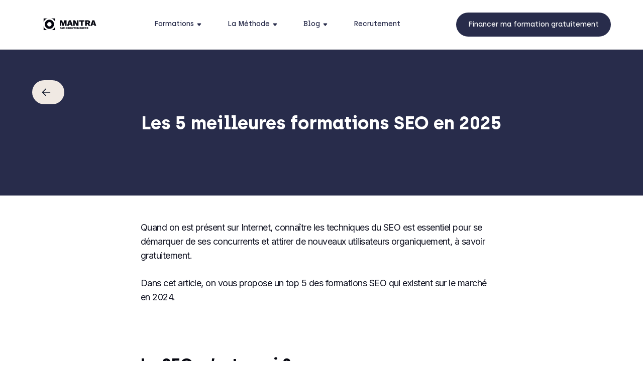

--- FILE ---
content_type: text/html
request_url: https://blog.mantra.work/article/5-meilleures-formations-seo-2023-comparaison-avis
body_size: 16723
content:
<!DOCTYPE html><!-- Last Published: Wed May 28 2025 12:53:09 GMT+0000 (Coordinated Universal Time) --><html data-wf-domain="blog.mantra.work" data-wf-page="63c50532b53a44c30d574a50" data-wf-site="63c50532b53a44bdfa574a3d" data-wf-collection="63c50532b53a4471b2574a80" data-wf-item-slug="5-meilleures-formations-seo-2023-comparaison-avis"><head><meta charset="utf-8"/><title>Les 5 meilleures formations SEO en 2025 | Mantra</title><meta content="En 2023, le SEO est une compétence à maîtriser. C&#x27;est pour cela qu&#x27;on vous présente un Top 5 des meilleures formations à suivre en 2025." name="description"/><meta content="Les 5 meilleures formations SEO en 2025 | Mantra" property="og:title"/><meta content="En 2023, le SEO est une compétence à maîtriser. C&#x27;est pour cela qu&#x27;on vous présente un Top 5 des meilleures formations à suivre en 2025." property="og:description"/><meta content="https://cdn.prod.website-files.com/63c50532b53a440ef9574a67/645cef01473a8b238024ea35_meilleure-formation-seo-2023.jpg" property="og:image"/><meta content="Les 5 meilleures formations SEO en 2025 | Mantra" property="twitter:title"/><meta content="En 2023, le SEO est une compétence à maîtriser. C&#x27;est pour cela qu&#x27;on vous présente un Top 5 des meilleures formations à suivre en 2025." property="twitter:description"/><meta content="https://cdn.prod.website-files.com/63c50532b53a440ef9574a67/645cef01473a8b238024ea35_meilleure-formation-seo-2023.jpg" property="twitter:image"/><meta property="og:type" content="website"/><meta content="summary_large_image" name="twitter:card"/><meta content="width=device-width, initial-scale=1" name="viewport"/><link href="https://cdn.prod.website-files.com/63c50532b53a44bdfa574a3d/css/mantra-blog-12bc679be3c86b96d18d3b3b078.shared.06c7665bb.css" rel="stylesheet" type="text/css"/><link href="https://fonts.googleapis.com" rel="preconnect"/><link href="https://fonts.gstatic.com" rel="preconnect" crossorigin="anonymous"/><script src="https://ajax.googleapis.com/ajax/libs/webfont/1.6.26/webfont.js" type="text/javascript"></script><script type="text/javascript">WebFont.load({  google: {    families: ["Inter:100,200,300,regular,500,600,700,800,900"]  }});</script><script type="text/javascript">!function(o,c){var n=c.documentElement,t=" w-mod-";n.className+=t+"js",("ontouchstart"in o||o.DocumentTouch&&c instanceof DocumentTouch)&&(n.className+=t+"touch")}(window,document);</script><link href="https://cdn.prod.website-files.com/63c50532b53a44bdfa574a3d/6409dd5fc0941af8cd52eb94_Favicon-Mantra-Black.png" rel="shortcut icon" type="image/x-icon"/><link href="https://cdn.prod.website-files.com/63c50532b53a44bdfa574a3d/6409dd640f1b4f1430e2144d_Webclip-Mantra-Black.png" rel="apple-touch-icon"/><link href="https://blog.mantra.work/article/5-meilleures-formations-seo-2023-comparaison-avis" rel="canonical"/><script type="text/javascript">!function(f,b,e,v,n,t,s){if(f.fbq)return;n=f.fbq=function(){n.callMethod?n.callMethod.apply(n,arguments):n.queue.push(arguments)};if(!f._fbq)f._fbq=n;n.push=n;n.loaded=!0;n.version='2.0';n.agent='plwebflow';n.queue=[];t=b.createElement(e);t.async=!0;t.src=v;s=b.getElementsByTagName(e)[0];s.parentNode.insertBefore(t,s)}(window,document,'script','https://connect.facebook.net/en_US/fbevents.js');fbq('consent', 'revoke');fbq('init', '1773194106175222');fbq('track', 'PageView');</script><!-- Google tag (gtag.js) -->
<script async src="https://www.googletagmanager.com/gtag/js?id=G-QDC2G6JRXR"></script>
<script>
  window.dataLayer = window.dataLayer || [];
  function gtag(){dataLayer.push(arguments);}
  gtag('js', new Date());

  gtag('config', 'G-QDC2G6JRXR');
</script>
<link rel="canonical" href="5-meilleures-formations-seo-2023-comparaison-avis"><script type="text/javascript">window.__WEBFLOW_CURRENCY_SETTINGS = {"currencyCode":"USD","symbol":"$","decimal":".","fractionDigits":2,"group":",","template":"{{wf {\"path\":\"symbol\",\"type\":\"PlainText\"} }} {{wf {\"path\":\"amount\",\"type\":\"CommercePrice\"} }} {{wf {\"path\":\"currencyCode\",\"type\":\"PlainText\"} }}","hideDecimalForWholeNumbers":false};</script></head><body><div data-animation="default" class="nav-new w-nav" data-easing2="ease" data-easing="ease" data-collapse="medium" data-w-id="ba2112c3-94fd-5d51-bfb3-2921c32520d9" role="banner" data-duration="300" id="navi"><div class="nav-container"><div class="container l"><div class="nav_wrapper"><a href="#" class="nav_brand mobile w-nav-brand"><img src="https://cdn.prod.website-files.com/63c50532b53a44bdfa574a3d/63fc65b70e70bd0d736d401f_Logo-Mantra-Black.svg" loading="lazy" alt="" id="logo" class="nav_logo"/></a><nav role="navigation" class="nav_menu-3 w-nav-menu"><div class="nav_menu-mobile-wrap-3"><a href="https://www.mantra.work/" class="nav_brand w-nav-brand"><img src="https://cdn.prod.website-files.com/63c50532b53a44bdfa574a3d/63fc65e9911c6fae9a06e410_Logo-Mantra-Black.svg" loading="lazy" alt="" id="logo" class="nav_logo"/></a><div class="flex-h-3 navigation"><div data-hover="false" data-delay="0" data-w-id="ba2112c3-94fd-5d51-bfb3-2921c32520e4" class="newnav_drop w-dropdown"><div class="newnav_link w-dropdown-toggle"><div class="nav_dropicon-2 w-icon-dropdown-toggle"></div><div class="flex-h-3 center-h flax-nav"><div class="nav_droptext-3">Formations</div><img src="https://cdn.prod.website-files.com/63c50532b53a44bdfa574a3d/63fc65b70e70bd80f16d4020_Arrow.svg" loading="lazy" width="8" alt="" class="dropdown_arrow-2"/></div><div class="navigation_link_after"></div></div><nav class="newnav_droplist_two-column newnavtwo-colomn w-dropdown-list"><div class="newdropdown_left formation"><a href="https://www.mantra.work/formation-linkedin" data-w-id="ba2112c3-94fd-5d51-bfb3-2921c32520ee" class="newdropdown_list hidden w-inline-block"><div class="newdropdown_title">Copywriting &amp; Linkedin Selling</div><div class="newnav_formation"><h3 class="hero_3 _12">Devenez remarquable sur LinkedIn</h3><ul role="list" class="body_s-3 bullet-point"><li class="list-item-3">14 cours vidéo avec les outils et méthodes de création de contenu Mantra x Scalezia.</li><li class="list-item-2">4 semaines d’accompagnement avec un mentor expérimenté</li></ul><div class="newnav_tagrow"><div class="newnav_tag"><div>Linkedin</div></div><div class="newnav_tag"><div>Personal Branding</div></div></div><h4 class="heading_3 yellow-background formationi">Co-créée avec</h4><div class="newnav_teacher"><img src="https://cdn.prod.website-files.com/63c50532b53a44bdfa574a3d/6475fd5b6a8e6507f7903b0f_Benoit%20Dubos%20-%20Linkedin.png" loading="lazy" sizes="100vw" srcset="https://cdn.prod.website-files.com/63c50532b53a44bdfa574a3d/6475fd5b6a8e6507f7903b0f_Benoit%2520Dubos%2520-%2520Linkedin-p-500.png 500w, https://cdn.prod.website-files.com/63c50532b53a44bdfa574a3d/6475fd5b6a8e6507f7903b0f_Benoit%20Dubos%20-%20Linkedin.png 796w" alt="" class="newnav_teacherimage"/><div><h5 class="heading_5">Benoit Dubos</h5><div class="body_xs _50"><strong>Co-fondateur &amp; CEO @ Scalezia</strong></div></div></div><div class="button_large formation"><div>Découvrir le programme</div></div></div></a><a href="https://www.mantra.work/formation-prospection-b2b" data-w-id="ba2112c3-94fd-5d51-bfb3-2921c325210d" class="newdropdown_list hidden w-inline-block"><div class="newdropdown_title">Lead Generation</div><div class="newnav_formation"><h3 class="hero_3 _12">Doublez l’efficacité de votre prospection actuelle</h3><ul role="list" class="body_s-3 bullet-point"><li class="list-item-3">18 cours vidéo avec les outils et méthodes de prospection des meilleurs</li><li class="list-item-2">4 semaines d’accompagnement avec un mentor expérimenté</li></ul><div class="newnav_tagrow"><div class="newnav_tag"><div>Management</div></div></div><h4 class="heading_3 yellow-background formationi">Co-créée avec</h4><div class="newnav_teacher"><img src="https://cdn.prod.website-files.com/63c50532b53a44bdfa574a3d/6475fd5b6a8e6507f7903b1c_Romain%20Cornu%20-%20Prospection%20B2B.jpeg" loading="lazy" sizes="100vw" srcset="https://cdn.prod.website-files.com/63c50532b53a44bdfa574a3d/6475fd5b6a8e6507f7903b1c_Romain%2520Cornu%2520-%2520Prospection%2520B2B-p-500.jpeg 500w, https://cdn.prod.website-files.com/63c50532b53a44bdfa574a3d/6475fd5b6a8e6507f7903b1c_Romain%20Cornu%20-%20Prospection%20B2B.jpeg 500w" alt="" class="newnav_teacherimage"/><div><h5 class="heading_5">Romain Cornu</h5><div class="body_xs _50"><strong>Head of Growth @ Clovis</strong></div></div></div><div class="button_large formation"><div>Découvrir le programme</div></div></div></a><a href="https://www.mantra.work/formation-growth-marketing" data-w-id="ba2112c3-94fd-5d51-bfb3-2921c3252129" class="newdropdown_list w-inline-block"><div class="newdropdown_title">Growth Hacking &amp; IA</div><div class="newnav_formation"><h3 class="hero_3 _12">Devenez Growth Hacker en 6 semaines</h3><ul role="list" class="body_s-3 bullet-point"><li class="list-item-3">85+ cours vidéo avec les outils et méthodes des meilleurs</li><li class="list-item-2">6 semaines d’accompagnement avec un mentor expérimenté</li></ul><div class="newnav_tagrow"><div class="newnav_tag"><div>Growth</div></div><div class="newnav_tag"><div>Marketing</div></div></div><h4 class="heading_3 yellow-background formationi">Co-créée avec</h4><div class="newnav_teacher"><img src="https://cdn.prod.website-files.com/63c50532b53a44bdfa574a3d/6475fd5b6a8e6507f7903b28_Sacha%20Azoulay.jpeg" loading="lazy" sizes="100vw" srcset="https://cdn.prod.website-files.com/63c50532b53a44bdfa574a3d/6475fd5b6a8e6507f7903b28_Sacha%2520Azoulay-p-500.jpeg 500w, https://cdn.prod.website-files.com/63c50532b53a44bdfa574a3d/6475fd5b6a8e6507f7903b28_Sacha%20Azoulay.jpeg 691w" alt="" class="newnav_teacherimage"/><div><h5 class="heading_5">Sacha Azoulay</h5><div class="body_xs _50"><strong>Fondateur et CEO @ Growth Room</strong></div></div></div><div class="button_large formation"><div>Découvrir le programme</div></div></div></a><a href="https://www.mantra.work/formation-growth-strategy" data-w-id="ba2112c3-94fd-5d51-bfb3-2921c3252148" class="newdropdown_list w-inline-block"><div class="newdropdown_title">Growth Hacking Avancé</div><div class="newnav_formation"><h3 class="hero_3 _12">Créez et implémentez une stratégie growth</h3><ul role="list" class="body_s-3 bullet-point"><li class="list-item-3">26 cours vidéo avec les stratégies, tactiques et process des meilleures startups françaises</li><li class="list-item-2">4 semaines d’accompagnement avec un mentor expérimenté</li></ul><div class="newnav_tagrow"><div class="newnav_tag"><div>Growth</div></div></div><h4 class="heading_3 yellow-background formationi">Co-créée avec</h4><div class="newnav_teacher"><img src="https://cdn.prod.website-files.com/63c50532b53a44bdfa574a3d/6475fd5b6a8e6507f7903b26_teacher-gabriel-gourovitch.jpg" loading="lazy" alt="" class="newnav_teacherimage"/><div><h5 class="heading_5">Gabriel Gourovitch</h5><div class="body_xs _50"><strong>CEO et co-fondateur @ Mantra</strong></div></div></div><div class="button_large formation"><div>Découvrir le programme</div></div></div></a><a href="https://www.mantra.work/formation-seo" data-w-id="ba2112c3-94fd-5d51-bfb3-2921c3252164" class="newdropdown_list w-inline-block"><div class="newdropdown_title">SEO</div><div class="newnav_formation"><h3 class="hero_3 _12">Générer du trafic qualifié en 4 semaines</h3><ul role="list" class="body_s-3 bullet-point"><li class="list-item-3">30 cours vidéo, des méthodes prouvées, les outils recommandés et 10 livrables SEO à répliquer</li><li class="list-item-2">4 semaines d&#x27;accompagnement avec un mentor SEO expérimenté</li></ul><div class="newnav_tagrow"><div class="newnav_tag"><div>SEO</div></div></div><h4 class="heading_3 yellow-background formationi">Co-créée avec</h4><div class="newnav_teacher"><img src="https://cdn.prod.website-files.com/63c50532b53a44bdfa574a3d/6475fd5b6a8e6507f7903b2b_maud%20laisney.png" loading="lazy" sizes="100vw" srcset="https://cdn.prod.website-files.com/63c50532b53a44bdfa574a3d/6475fd5b6a8e6507f7903b2b_maud%2520laisney-p-500.png 500w, https://cdn.prod.website-files.com/63c50532b53a44bdfa574a3d/6475fd5b6a8e6507f7903b2b_maud%2520laisney-p-800.png 800w, https://cdn.prod.website-files.com/63c50532b53a44bdfa574a3d/6475fd5b6a8e6507f7903b2b_maud%20laisney.png 1080w" alt="" class="newnav_teacherimage"/><div><h5 class="heading_5">Maud Laisney</h5><div class="body_xs _50"><strong>SEO &amp; Content Manager @ Alan</strong></div></div></div><div class="newnav_teacher"><img src="https://cdn.prod.website-files.com/63c50532b53a44bdfa574a3d/6475fd5b6a8e6507f7903b22_Le%CC%81o%20Sider%20(SEO).png" loading="lazy" alt="" class="newnav_teacherimage"/><div><h5 class="heading_5">Léo Sider</h5><div class="body_xs _50"><strong>Co-fondateur de 2 entreprises en SEO</strong></div></div></div><div class="button_large formation"><div>Découvrir le programme</div></div></div></a><a href="https://www.mantra.work/bootcamp-fast-emploi" data-w-id="b0828d5c-2d34-6972-1792-a5265572ae54" class="newdropdown_list w-inline-block"><div class="newdropdown_title">Bootcamp Fast Emploi</div><div class="newnav_formation"><h3 class="hero_3 _12">Décrochez un CDI de Responsable Marketing en 8 semaines</h3><ul role="list" class="body_s-3 bullet-point"><li class="list-item-3">105h de cours vidéo pour apprendre les compétences marketing les plus recherchées</li><li class="list-item-3">4h de coaching par semaine avec des mentors expérimentés en marketing et recrutement</li><li class="list-item-2">48 jours pour trouver un CDI en moyenne</li></ul><div class="newnav_tagrow"><div class="newnav_tag"><div>Carrière</div></div><div class="newnav_tag"><div>Marketing</div></div><div class="newnav_tag"><div>Growth</div></div></div><h4 class="heading_3 yellow-background formationi">Co-créée avec</h4><div class="newnav_teacher"><img src="https://cdn.prod.website-files.com/63c50532b53a44bdfa574a3d/6475fd5b6a8e6507f7903b26_teacher-gabriel-gourovitch.jpg" loading="lazy" alt="" class="newnav_teacherimage"/><div><h5 class="heading_5">Gabriel Gourovitch</h5><div class="body_xs _50"><strong>CEO et co-fondateur @ Mantra</strong></div></div></div><div class="button_large formation"><div>Découvrir le programme</div></div></div></a><a href="https://www.mantra.work/formation-fast-evolution" class="newdropdown_list w-inline-block"><div class="newdropdown_title">Fast Evolution</div><div class="newnav_formation"><h3 class="hero_3 _12">Décrochez un CDI de Responsable Marketing en 5 semaines</h3><ul role="list" class="body_s-3 bullet-point"><li class="list-item-3">+100 cours vidéo et 2h de coaching par semaine pour apprendre les compétences marketing recherchées</li><li class="list-item-3">Soyez suivi(e) par un recruteur expérimenté</li><li class="list-item-2">Obtenez une Certification en Marketing Digital reconnue par l’Etat et les employeurs</li></ul><div class="newnav_tagrow"><div class="newnav_tag"><div>Carrière</div></div><div class="newnav_tag"><div>Marketing</div></div><div class="newnav_tag"><div>Growth</div></div></div><h4 class="heading_3 yellow-background formationi">Co-créée avec</h4><div class="newnav_teacher"><img src="https://cdn.prod.website-files.com/63c50532b53a44bdfa574a3d/6475fd5b6a8e6507f7903b26_teacher-gabriel-gourovitch.jpg" loading="lazy" alt="" class="newnav_teacherimage"/><div><h5 class="heading_5">Gabriel Gourovitch</h5><div class="body_xs _50"><strong>CEO et co-fondateur @ Mantra</strong></div></div></div><div class="button_large formation"><div>Découvrir le programme</div></div></div></a><a href="https://www.mantra.work/formation-google-ads-sea" data-w-id="ba2112c3-94fd-5d51-bfb3-2921c3252188" class="newdropdown_list hidden w-inline-block"><div class="newdropdown_title">SEA - Google Ads</div><div class="newnav_formation"><h3 class="hero_3 _12">Créez des campagnes Google Ads qui génèrent des clients</h3><ul role="list" class="body_s-3 bullet-point"><li class="list-item-3">28 cours vidéo avec les outils et méthodes des meilleurs</li><li class="list-item-2">4 semaines d&#x27;accompagnement avec un mentor expérimenté</li></ul><div class="newnav_tagrow"><div class="newnav_tag"><div>Ads</div></div></div><h4 class="heading_3 yellow-background formationi">Co-créée avec</h4><div class="newnav_teacher"><img src="https://cdn.prod.website-files.com/63c50532b53a44bdfa574a3d/6475fd5b6a8e6507f7903b1f_Laura%20Albenois%20(Google%20Ads).jpeg" loading="lazy" sizes="100vw" srcset="https://cdn.prod.website-files.com/63c50532b53a44bdfa574a3d/6475fd5b6a8e6507f7903b1f_Laura%2520Albenois%2520(Google%2520Ads)-p-500.jpeg 500w, https://cdn.prod.website-files.com/63c50532b53a44bdfa574a3d/6475fd5b6a8e6507f7903b1f_Laura%20Albenois%20(Google%20Ads).jpeg 800w" alt="" class="newnav_teacherimage"/><div><h5 class="heading_5">Laura Albenois</h5><div class="body_xs _50"><strong>Consultante en stratégie d&#x27;acquisition</strong></div></div></div><div class="button_large formation"><div>Découvrir le programme</div></div></div></a><a href="https://www.mantra.work/formation-paid-marketing-b2c" data-w-id="ba2112c3-94fd-5d51-bfb3-2921c32521a4" class="newdropdown_list hidden w-inline-block"><div class="newdropdown_title">Paid Marketing</div><div class="newnav_formation"><h3 class="hero_3 _12">Lancez et scalez des campagnes rentables</h3><ul role="list" class="body_s-3 bullet-point"><li class="list-item-3">22 cours vidéo avec les outils et méthodes des meilleurs</li><li class="list-item-2">4 semaines d’accompagnement avec un mentor expérimenté</li></ul><div class="newnav_tagrow"><div class="newnav_tag"><div>Paid Marketing</div></div></div><h4 class="heading_3 yellow-background formationi">Co-créée avec</h4><div class="newnav_teacher"><img src="https://cdn.prod.website-files.com/63c50532b53a44bdfa574a3d/6475fd5b6a8e6507f7903b12_1576155685051.jpeg" loading="lazy" sizes="100vw" srcset="https://cdn.prod.website-files.com/63c50532b53a44bdfa574a3d/6475fd5b6a8e6507f7903b12_1576155685051-p-500.jpeg 500w, https://cdn.prod.website-files.com/63c50532b53a44bdfa574a3d/6475fd5b6a8e6507f7903b12_1576155685051.jpeg 500w" alt="" class="newnav_teacherimage"/><div><h5 class="heading_5">Brice de Soras</h5><div class="body_xs _50"><strong>Growth Product Manager @ Ankorstore</strong></div></div></div><div class="button_large formation"><div>Découvrir le programme</div></div></div></a><a href="https://www.mantra.work/formation-productivite" data-w-id="ba2112c3-94fd-5d51-bfb3-2921c32521c0" class="newdropdown_list hidden w-inline-block"><div class="newdropdown_title">Gestion du temps &amp; Productivité</div><div class="newnav_formation"><h3 class="hero_3 _12">Mener plusieurs projets de front sans finir en burn-out</h3><ul role="list" class="body_s-3 bullet-point"><li class="list-item-3">30 cours vidéo avec les outils de productivité, agendas, routines des meilleurs</li><li class="list-item-2">12 semaines d&#x27;accompagnement avec un mentor expérimenté</li><li class="list-item-2">3 fois moins cher qu’un coach professionnel</li></ul><div class="newnav_tagrow"><div class="newnav_tag"><div>Productivité</div></div><div class="newnav_tag"><div>Gestion du temps</div></div></div><h4 class="heading_3 yellow-background formationi">Co-créée avec</h4><div class="newnav_teacher"><img src="https://cdn.prod.website-files.com/63c50532b53a44bdfa574a3d/6475fd5b6a8e6507f7903b0a_Hugo%20Bentz%20-%20productivite%CC%81.jpeg" loading="lazy" sizes="100vw" srcset="https://cdn.prod.website-files.com/63c50532b53a44bdfa574a3d/6475fd5b6a8e6507f7903b0a_Hugo%2520Bentz%2520-%2520productivite%25CC%2581-p-500.jpeg 500w, https://cdn.prod.website-files.com/63c50532b53a44bdfa574a3d/6475fd5b6a8e6507f7903b0a_Hugo%20Bentz%20-%20productivite%CC%81.jpeg 512w" alt="" class="newnav_teacherimage"/><div><h5 class="heading_5">Hugo Bentz</h5><div class="body_xs _50"><strong>Serial entrepreneur</strong></div></div></div><div class="button_large formation"><div>Découvrir le programme</div></div></div></a><a href="https://www.mantra.work/formation-sales-b2b" data-w-id="ba2112c3-94fd-5d51-bfb3-2921c32521e1" class="newdropdown_list hidden w-inline-block"><div class="newdropdown_title">Vente B2B</div><div class="newnav_formation"><h3 class="hero_3 _12">Structurez votre cycle de vente et atteignez vos objectifs</h3><ul role="list" class="body_s-3 bullet-point"><li class="list-item-3">19 cours commerciaux en vidéo avec les outils, méthodes et routines des meilleurs. </li><li class="list-item-2">4 semaines d’accompagnement avec un mentor expérimenté</li></ul><div class="newnav_tagrow"><div class="newnav_tag"><div>Sales</div></div></div><h4 class="heading_3 yellow-background formationi">Co-créée avec</h4><div class="newnav_teacher"><img src="https://cdn.prod.website-files.com/63c50532b53a44bdfa574a3d/6475fd5b6a8e6507f7903b2f_Romain%20Dalmasso.jpg" loading="lazy" alt="" class="newnav_teacherimage"/><div><h5 class="heading_5">Romain Dalmasso</h5><div class="body_xs _50"><strong>Director of Operations &amp; Enablement @ Spendesk</strong></div></div></div><div class="button_large formation"><div>Découvrir le programme</div></div></div></a></div><div class="newnavdropdown_right"></div><div class="newnavdropdown_right-2"></div></nav></div><div data-hover="false" data-delay="0" data-w-id="ba2112c3-94fd-5d51-bfb3-2921c32521ff" class="newnav_drop w-dropdown"><div class="newnav_link w-dropdown-toggle"><div class="nav_dropicon-2 w-icon-dropdown-toggle"></div><div class="flex-h-3 center-h flax-nav"><div class="nav_droptext-3">La Méthode</div><img src="https://cdn.prod.website-files.com/63c50532b53a44bdfa574a3d/63fc65b70e70bd80f16d4020_Arrow.svg" loading="lazy" width="8" alt="" class="dropdown_arrow-2"/></div><div class="navigation_link_after"></div></div><nav class="newnav_droplist_two-column newnavtwo-colomn w-dropdown-list"><div class="newdropdown_left"><a href="https://www.mantra.work/pedagogie" data-w-id="ba2112c3-94fd-5d51-bfb3-2921c3252209" class="newdropdown_list w-inline-block"><div class="newdropdown_title">Pédagogie</div></a><a href="https://www.mantra.work/a-propos" data-w-id="ba2112c3-94fd-5d51-bfb3-2921c325220c" class="newdropdown_list w-inline-block"><div class="newdropdown_title">A propos</div></a><a href="https://www.mantra.work/growthmakers-devient-mantra" data-w-id="ba2112c3-94fd-5d51-bfb3-2921c325220f" class="newdropdown_list w-inline-block"><div class="newdropdown_title">GrowthMakers devient Mantra</div></a></div><div class="newnavdropdown_right"></div></nav></div><div data-hover="false" data-delay="0" data-w-id="ba2112c3-94fd-5d51-bfb3-2921c3252307" class="newnav_drop w-dropdown"><div class="newnav_link w-dropdown-toggle"><div class="nav_dropicon-2 w-icon-dropdown-toggle"></div><div class="flex-h-3 center-h flax-nav"><div class="nav_droptext-3">Blog</div><img src="https://cdn.prod.website-files.com/63c50532b53a44bdfa574a3d/63fc65b70e70bd80f16d4020_Arrow.svg" loading="lazy" width="8" alt="" class="dropdown_arrow-2"/></div><div class="navigation_link_after"></div></div><nav class="newnav_droplist_two-column newnavtwo-colomn w-dropdown-list"><div class="newdropdown_left formation-gratuite _280"><a data-w-id="ba2112c3-94fd-5d51-bfb3-2921c3252311" href="https://blog.mantra.work/article/5-meilleures-formations-growth-hacking-2023?utm_source=nav&amp;utm_medium=blog&amp;utm_campaign=ressource" class="newdropdown_list w-inline-block"><div class="newdropdown_title">Les 5 meilleures formations Growth Hacking 2024<br/></div><div class="newnav_ressources"><h4 class="heading_4 text-center white newsletter">Inscrivez vous et recevez nos conseils hebdomadaire</h4><div class="body_xs text-center white newsletter">Déjà plus de 20.000 lecture mensuel</div><div class="button_large formationgratuite"><div>S&#x27;inscrire à la newsletter</div></div></div></a><a data-w-id="15b78214-cb0f-7199-7dc8-387646fbb1c7" href="https://blog.mantra.work/article/5-meilleures-formations-seo-2023-comparaison-avis?utm_source=nav&amp;utm_medium=blog&amp;utm_campaign=ressource" class="newdropdown_list w-inline-block"><div class="newdropdown_title">Les 5 meilleures formations SEO 2024<br/></div><div class="newnav_ressources"><h4 class="heading_4 text-center white newsletter">Inscrivez vous et recevez nos conseils hebdomadaire</h4><div class="body_xs text-center white newsletter">Déjà plus de 20.000 lecture mensuel</div><div class="button_large formationgratuite"><div>S&#x27;inscrire à la newsletter</div></div></div></a><a href="https://www.mantra.work/cours-gratuits/growth-101?utm_source=nav&amp;utm_medium=blog&amp;utm_campaign=ressource" data-w-id="ba2112c3-94fd-5d51-bfb3-2921c325231c" class="newdropdown_list w-inline-block"><div class="newdropdown_title">Cours Gratuit Growth<br/></div><div class="newnav_formation-gratuite"><h3 class="hero_3 _12">Engager ses équipes et éviter le quiet-quitting</h3><div class="body_s-3">Maximiser l’engagement de vos équipes pour éviter le quiet-quitting et atteindre vos objectifs</div><div class="newnav_tagrow"><div class="newnav_tag"><div>Management</div></div></div><h4 class="heading_3 yellow-background formationi">Co-créée avec</h4><div class="newnav_teacher"><img src="https://cdn.prod.website-files.com/63c50532b53a44bdfa574a3d/6475fd5b6a8e6507f7903b24_Kevin%20Bosc%20-%20Employee%20Engagement.jpeg" loading="lazy" alt="" class="newnav_teacherimage"/><div><h5 class="heading_5">Kevin Bosc</h5><div class="body_xs _50">Head of Marketing @ Asana</div></div></div><div class="button_large formationgratuite"><div>Découvrir le cours</div></div></div></a><a href="https://www.mantra.work/cours-gratuits/seo?utm_source=nav&amp;utm_medium=blog&amp;utm_campaign=ressource" data-w-id="c390c659-6aa9-5e04-8713-76a98add2f40" class="newdropdown_list w-inline-block"><div class="newdropdown_title">Cours Gratuit SEO<br/></div><div class="newnav_formation-gratuite"><h3 class="hero_3 _12">Engager ses équipes et éviter le quiet-quitting</h3><div class="body_s-3">Maximiser l’engagement de vos équipes pour éviter le quiet-quitting et atteindre vos objectifs</div><div class="newnav_tagrow"><div class="newnav_tag"><div>Management</div></div></div><h4 class="heading_3 yellow-background formationi">Co-créée avec</h4><div class="newnav_teacher"><img src="https://cdn.prod.website-files.com/63c50532b53a44bdfa574a3d/6475fd5b6a8e6507f7903b24_Kevin%20Bosc%20-%20Employee%20Engagement.jpeg" loading="lazy" alt="" class="newnav_teacherimage"/><div><h5 class="heading_5">Kevin Bosc</h5><div class="body_xs _50">Head of Marketing @ Asana</div></div></div><div class="button_large formationgratuite"><div>Découvrir le cours</div></div></div></a><a data-w-id="ba2112c3-94fd-5d51-bfb3-2921c3252334" href="https://blog.mantra.work/" class="newdropdown_list w-inline-block"><div class="newdropdown_title">Tous nos articles de blog</div><div class="newnav_formation-gratuite"><h3 class="hero_3 _12">Engager ses équipes et éviter le quiet-quitting</h3><div class="body_s-3">Maximiser l’engagement de vos équipes pour éviter le quiet-quitting et atteindre vos objectifs</div><div class="newnav_tagrow"><div class="newnav_tag"><div>Management</div></div></div><h4 class="heading_3 yellow-background formationi">Co-créée avec</h4><div class="newnav_teacher"><img src="https://cdn.prod.website-files.com/63c50532b53a44bdfa574a3d/6475fd5b6a8e6507f7903b24_Kevin%20Bosc%20-%20Employee%20Engagement.jpeg" loading="lazy" alt="" class="newnav_teacherimage"/><div><h5 class="heading_5">Kevin Bosc</h5><div class="body_xs _50">Head of Marketing @ Asana</div></div></div><div class="button_large formationgratuite"><div>Découvrir le cours</div></div></div></a></div><div class="newnavdropdown_right"></div><div class="newnavdropdown_right-2"></div></nav></div><div data-hover="false" data-delay="0" class="newnav_drop w-dropdown"><div class="newnav_link w-dropdown-toggle"><div class="flex-h-3 center-h flax-nav"><a href="https://jobs.mantra.work/recrutement?utm_source=nav&amp;utm_medium=blog&amp;utm_campaign=ressource" class="nav_droptext-3">Recrutement</a></div><div class="navigation_link_after"></div></div><nav class="newnav_droplist_two-column newnavtwo-colomn w-dropdown-list"><div class="newdropdown_left formation-gratuite _280"><a data-w-id="644799e7-f44b-5fb9-b11a-3b46a4f0a552" href="https://blog.mantra.work/article/5-meilleures-formations-growth-hacking-2023?utm_source=nav&amp;utm_medium=blog&amp;utm_campaign=ressource" class="newdropdown_list w-inline-block"><div class="newdropdown_title">Les 5 meilleures formations Growth Hacking 2024<br/></div><div class="newnav_ressources"><h4 class="heading_4 text-center white newsletter">Inscrivez vous et recevez nos conseils hebdomadaire</h4><div class="body_xs text-center white newsletter">Déjà plus de 20.000 lecture mensuel</div><div class="button_large formationgratuite"><div>S&#x27;inscrire à la newsletter</div></div></div></a><a data-w-id="644799e7-f44b-5fb9-b11a-3b46a4f0a55e" href="https://blog.mantra.work/article/5-meilleures-formations-seo-2023-comparaison-avis?utm_source=nav&amp;utm_medium=blog&amp;utm_campaign=ressource" class="newdropdown_list w-inline-block"><div class="newdropdown_title">Les 5 meilleures formations SEO 2024<br/></div><div class="newnav_ressources"><h4 class="heading_4 text-center white newsletter">Inscrivez vous et recevez nos conseils hebdomadaire</h4><div class="body_xs text-center white newsletter">Déjà plus de 20.000 lecture mensuel</div><div class="button_large formationgratuite"><div>S&#x27;inscrire à la newsletter</div></div></div></a><a href="https://www.mantra.work/cours-gratuits/growth-101?utm_source=nav&amp;utm_medium=blog&amp;utm_campaign=ressource" data-w-id="644799e7-f44b-5fb9-b11a-3b46a4f0a56a" class="newdropdown_list w-inline-block"><div class="newdropdown_title">Cours Gratuit Growth<br/></div><div class="newnav_formation-gratuite"><h3 class="hero_3 _12">Engager ses équipes et éviter le quiet-quitting</h3><div class="body_s-3">Maximiser l’engagement de vos équipes pour éviter le quiet-quitting et atteindre vos objectifs</div><div class="newnav_tagrow"><div class="newnav_tag"><div>Management</div></div></div><h4 class="heading_3 yellow-background formationi">Co-créée avec</h4><div class="newnav_teacher"><img src="https://cdn.prod.website-files.com/63c50532b53a44bdfa574a3d/6475fd5b6a8e6507f7903b24_Kevin%20Bosc%20-%20Employee%20Engagement.jpeg" loading="lazy" alt="" class="newnav_teacherimage"/><div><h5 class="heading_5">Kevin Bosc</h5><div class="body_xs _50">Head of Marketing @ Asana</div></div></div><div class="button_large formationgratuite"><div>Découvrir le cours</div></div></div></a><a href="https://www.mantra.work/cours-gratuits/seo?utm_source=nav&amp;utm_medium=blog&amp;utm_campaign=ressource" data-w-id="644799e7-f44b-5fb9-b11a-3b46a4f0a583" class="newdropdown_list w-inline-block"><div class="newdropdown_title">Cours Gratuit SEO<br/></div><div class="newnav_formation-gratuite"><h3 class="hero_3 _12">Engager ses équipes et éviter le quiet-quitting</h3><div class="body_s-3">Maximiser l’engagement de vos équipes pour éviter le quiet-quitting et atteindre vos objectifs</div><div class="newnav_tagrow"><div class="newnav_tag"><div>Management</div></div></div><h4 class="heading_3 yellow-background formationi">Co-créée avec</h4><div class="newnav_teacher"><img src="https://cdn.prod.website-files.com/63c50532b53a44bdfa574a3d/6475fd5b6a8e6507f7903b24_Kevin%20Bosc%20-%20Employee%20Engagement.jpeg" loading="lazy" alt="" class="newnav_teacherimage"/><div><h5 class="heading_5">Kevin Bosc</h5><div class="body_xs _50">Head of Marketing @ Asana</div></div></div><div class="button_large formationgratuite"><div>Découvrir le cours</div></div></div></a><a data-w-id="644799e7-f44b-5fb9-b11a-3b46a4f0a59c" href="https://blog.mantra.work/" class="newdropdown_list w-inline-block"><div class="newdropdown_title">Tous nos articles de blog</div><div class="newnav_formation-gratuite"><h3 class="hero_3 _12">Engager ses équipes et éviter le quiet-quitting</h3><div class="body_s-3">Maximiser l’engagement de vos équipes pour éviter le quiet-quitting et atteindre vos objectifs</div><div class="newnav_tagrow"><div class="newnav_tag"><div>Management</div></div></div><h4 class="heading_3 yellow-background formationi">Co-créée avec</h4><div class="newnav_teacher"><img src="https://cdn.prod.website-files.com/63c50532b53a44bdfa574a3d/6475fd5b6a8e6507f7903b24_Kevin%20Bosc%20-%20Employee%20Engagement.jpeg" loading="lazy" alt="" class="newnav_teacherimage"/><div><h5 class="heading_5">Kevin Bosc</h5><div class="body_xs _50">Head of Marketing @ Asana</div></div></div><div class="button_large formationgratuite"><div>Découvrir le cours</div></div></div></a></div><div class="newnavdropdown_right"></div><div class="newnavdropdown_right-2"></div></nav></div><div data-hover="false" data-delay="0" data-w-id="ba2112c3-94fd-5d51-bfb3-2921c325234e" class="nav_drop hidden w-dropdown"><div class="nav_link-4 w-dropdown-toggle"><div class="nav_dropicon-2 w-icon-dropdown-toggle"></div><div class="flex-h-3 center-h flax-nav"><div class="nav_droptext-3">Ressources</div><img src="https://cdn.prod.website-files.com/63c50532b53a44bdfa574a3d/63fc65b70e70bd80f16d4020_Arrow.svg" loading="lazy" width="8" alt="" class="dropdown_arrow-2"/></div><div class="navigation_link_after"></div></div><nav class="nav_droplist-3 two-colomn show w-dropdown-list"><div class="dropdown_left"><a href="#" class="heading_4 dropdown_list yellow hidden w-dropdown-link">Newsletter</a><a href="#" class="heading_4 dropdown_list yellow w-dropdown-link">Cours Gratuits</a><a href="#" class="heading_4 dropdown_list yellow w-dropdown-link">Events</a><a href="#" class="heading_4 dropdown_list yellow hidden w-dropdown-link">Events</a><a href="https://blog.mantra.work/" class="heading_4 dropdown_list yellow last w-dropdown-link">Blog</a></div><div class="dropdown_right"><h4 class="heading_4 text-center white newsletter">Inscrivez vous et recevez nos conseils hebdomadaire</h4><div class="body_xs text-center white newsletter">Déjà plus de 20.000 lecture mensuel</div><a data-w-id="ba2112c3-94fd-5d51-bfb3-2921c3252367" href="#" class="button_large secondary w-button">S’inscrire à la newsletter</a></div></nav></div></div><a href="#" class="button_large tertiary navigation w-button">Financer ma formation gratuitement</a></div></nav><div class="nav_ham-wrap-2 w-nav-button"><div data-is-ix2-target="1" class="nav_ham-2" data-w-id="ba2112c3-94fd-5d51-bfb3-2921c325236c" data-animation-type="lottie" data-src="https://cdn.prod.website-files.com/63bbdc8fcfc0841c7e8243e5/63bbdc90cfc0843de18243fb_lf30_editor_pnvujgtp.json" data-loop="0" data-direction="1" data-autoplay="0" data-renderer="svg" data-default-duration="1.0010009602293968" data-duration="1.0010009602293968" data-ix2-initial-state="0"></div></div></div></div></div><div class="background-blur"></div></div><div class="page-wrapper"><div class="section header_article_paid"><div class="container-medium-837px blog-post-hero"><div class="about-blog-post-wrapper"><a href="/categorie/marketing" class="blog-post-category">Marketing</a><div class="divider about-blog-post"></div><div class="blog-post-reading-time-wrapper"><div>7</div><div> min</div></div></div><h1 class="hero_1 text-center white">Les 5 meilleures formations SEO en 2025</h1><p class="paragraph blog-post">En 2023, le SEO est une compétence à maîtriser. C&#x27;est pour cela qu&#x27;on vous présente un Top 5 des meilleures formations à suivre en 2025. </p></div><div class="container-default w-container"><img alt="Les 5 meilleures formations SEO en 2025" style="-webkit-transform:translate3d(0, 0, 0) scale3d(0.95, 0.95, 1) rotateX(0) rotateY(0) rotateZ(0) skew(0, 0);-moz-transform:translate3d(0, 0, 0) scale3d(0.95, 0.95, 1) rotateX(0) rotateY(0) rotateZ(0) skew(0, 0);-ms-transform:translate3d(0, 0, 0) scale3d(0.95, 0.95, 1) rotateX(0) rotateY(0) rotateZ(0) skew(0, 0);transform:translate3d(0, 0, 0) scale3d(0.95, 0.95, 1) rotateX(0) rotateY(0) rotateZ(0) skew(0, 0);opacity:0" data-w-id="698e070f-7f99-db3c-c919-e8d5086f961d" src="https://cdn.prod.website-files.com/63c50532b53a440ef9574a67/645cef01473a8b238024ea35_meilleure-formation-seo-2023.jpg" sizes="(max-width: 767px) 100vw, (max-width: 991px) 728px, 940px" srcset="https://cdn.prod.website-files.com/63c50532b53a440ef9574a67/645cef01473a8b238024ea35_meilleure-formation-seo-2023-p-500.jpg 500w, https://cdn.prod.website-files.com/63c50532b53a440ef9574a67/645cef01473a8b238024ea35_meilleure-formation-seo-2023-p-800.jpg 800w, https://cdn.prod.website-files.com/63c50532b53a440ef9574a67/645cef01473a8b238024ea35_meilleure-formation-seo-2023-p-1080.jpg 1080w, https://cdn.prod.website-files.com/63c50532b53a440ef9574a67/645cef01473a8b238024ea35_meilleure-formation-seo-2023-p-1600.jpg 1600w, https://cdn.prod.website-files.com/63c50532b53a440ef9574a67/645cef01473a8b238024ea35_meilleure-formation-seo-2023-p-2000.jpg 2000w, https://cdn.prod.website-files.com/63c50532b53a440ef9574a67/645cef01473a8b238024ea35_meilleure-formation-seo-2023.jpg 2426w" class="image blog-post-main"/></div></div><div class="section blog-post"><div class="container-default w-container"><div class="blog-post-wrapper"><div class="blog-post-sidebar"><div data-w-id="15235179-10e8-5854-ccf7-eebd4cc3a1c5" style="-webkit-transform:translate3d(0, 20PX, 0) scale3d(1, 1, 1) rotateX(0) rotateY(0) rotateZ(0) skew(0, 0);-moz-transform:translate3d(0, 20PX, 0) scale3d(1, 1, 1) rotateX(0) rotateY(0) rotateZ(0) skew(0, 0);-ms-transform:translate3d(0, 20PX, 0) scale3d(1, 1, 1) rotateX(0) rotateY(0) rotateZ(0) skew(0, 0);transform:translate3d(0, 20PX, 0) scale3d(1, 1, 1) rotateX(0) rotateY(0) rotateZ(0) skew(0, 0);opacity:0" class="card author"><a href="#" class="about-author-link w-inline-block"><div class="image-wrapper auhtor"><img src="" alt="" class="image author w-dyn-bind-empty"/></div><h2 class="title author-name heading-size-h3 w-dyn-bind-empty"></h2><div class="author-job w-dyn-bind-empty"></div></a><p class="paragraph author w-dyn-bind-empty"></p><div class="w-layout-grid author-social-media-grid"><a href="#" class="social-media-wrapper w-inline-block w-condition-invisible"><div></div></a><a href="#" class="social-media-wrapper w-inline-block w-condition-invisible"><div></div></a></div></div></div><div class="space blog-post hidden"></div><div class="split-content blog-post-right"><div class="rich-text w-richtext"><p>Quand on est présent sur Internet, connaître les techniques du SEO est essentiel pour se démarquer de ses concurrents et attirer de nouveaux utilisateurs organiquement, à savoir gratuitement. </p><p>Dans cet article, on vous propose un top 5 des formations SEO qui existent sur le marché en 2024. </p><p>‍</p><h2>Le SEO, c’est quoi ?</h2><p>Le référencement naturel ou SEO (Search Engine Optimisation) est l’ensemble des techniques utilisées pour faire remonter ses pages web sur un moteur de recherche organiquement. </p><p>6 milliards de recherches sont effectuées sur Google chaque jour pour <a href="https://www.agorapulse.com/fr/blog/10-statistiques-de-google-a-connaitre-en-20/" target="_blank">92 000 recherches chaque seconde</a>. </p><p>Face à ce nombre colossal d’utilisateurs, le SEO permet de proposer des pages plus optimisées qui seront mises en avant par Google. </p><p>De quoi multiplier par 10 (au minimum) votre trafic mensuel. </p><p>Pour atteindre ce chiffre, on recommande de suivre une formation au SEO. C’est le meilleur moyen d’apprendre tout ce qu’il y a à savoir sur le SEO.</p><p>‍</p><h2>Les meilleures formations au SEO en 2024</h2><div class="w-embed"><table class="tableau-style">
    <thead>
        <tr>
            <th><bold>Caractéristiques</bold></th>
            <th><bold>Mantra</bold></th>
            <th><bold>Amandine Bart</bold></th>
            <th><bold>Livementor</bold></th>
            <th><bold>FormaSEO</bold></th>
            <th><bold>Eskimoz Academy</bold></th>
        </tr>
    </thead>
    <tbody>
     <tr>
          	<td>Cible</td>
          	<td>Responsables marketing, Chefs de projet, Développeurs, ...</td>
          	<td>Débutants en SEO</td>
          	<td>Entrepreneurs et indépendants</td>
            <td>Débutants en SEO</td>
						<td>Développeurs, responsables marketing, rédacteurs, ...</td>
        </tr>
        <tr>
          	<td>Pré-requis</td>
          	<td>Minimum 3 ans d'expérience en marketing</td>
          	<td>Avoir un site</td>
          	<td>Avoir un business ou un projet</td>
            <td>Avoir une bonne culture du Web</td>
            <td>Aucun</td>
        </tr>
        <tr>
          	<td>Financement</td>
          	<td>✅</td>
          	<td>❌</td>
          	<td>✅</td>
            <td>✅</td>
            <td>✅</td>
        </tr>
        <tr>
          	<td>Durée</td>
          	<td>40h</td>
          	<td></td>
            <td>40h</td>
            <td>D'1h30 à 15h</td>
          	<td>3 jours</td>
        </tr>
        <tr>
          	<td>Format</td>
          	<td>Accompagnement par un mentor</td>
          	<td>E-learning</td>
            <td>Accompagnement par un mentor</td>
            <td>E-learning</td>
          	<td>En présentiel avec des experts SEO</td>
        </tr>
  	</tbody>
</table>

<style>
.tableau-style {
	border-collapse: collapse;
  max-width: 720px;
  width: 100%;
  box-shadow: 0 5px 50px rgba(0,0,0,0.15);
  cursor: pointer;
  margin: 50px auto;
  border: 2px solid rgba(24,60,210);
  font-size: 14px;
  line-height: 1.4;
}

thead tr {
	background-color: rgba(24,60,210);
  color: #fff; 
  text-align: left;
}

th, td {
	padding: 10px 15px;
}

tbody tr, td, th {
	border: 1px solid #ddd
} 

tbody tr:nth-child(even){
	background-color: #F0E9E3; 
</style></div><p>‍</p><h3>La formation SEO de Mantra</h3><figure class="w-richtext-align-center w-richtext-figure-type-image"><a href="https://www.mantra.work/formation-seo?utm_source=blog&amp;utm_medium=website&amp;utm_campaign=article-top-5-seo&amp;" target="_blank" class="w-inline-block"><div><img src="https://cdn.prod.website-files.com/63c50532b53a440ef9574a67/66ac90e6c219c289595bf14a_65d7614ed61a931a1c0eeb65_Capture%2520d%25E2%2580%2599e%25CC%2581cran%25202024-02-22%2520a%25CC%2580%252015.59.13.png" loading="lazy" alt=""/></div></a></figure><ul role="list"><li><strong>Durée :</strong> 4 semaines</li><li><strong>Financements :</strong> Pôle Emploi, CPF, OPCO et FAF</li><li><strong>Prix :</strong> 2290€</li></ul><p>La <a href="https://www.mantra.work/formation-seo?utm_source=blog&amp;utm_medium=website&amp;utm_campaign=article-top-5-seo&amp;" target="_blank">formation SEO de Mantra</a> a été co-créée avec des experts de l&#x27;industrie pour vous apporter les meilleurs enseignements possibles : Grégoire d&#x27;Aboville (Head of Marketing @ Hunter.io), Marion Guével (SEO Manager @ PlayPlay) et Kevin Lesieutre (Consultant SEO @ Arkée). </p><p>Au cours de cette formation, vous travaillerez sur les 3 piliers du SEO : contenu, technique et popularité. Grâce à l&#x27;accompagnement de votre mentor, le SEO n&#x27;aura plus aucun secret pour vous et vous passerez du statut de novice à expert en seulement 4 semaines.</p><p>‍</p><h4>Ce que vous saurez faire après la formation :</h4><ul role="list"><li><strong>Créer une stratégie et roadmap SEO</strong> avec un process prouvé en partant de zéro</li><li>Se positionner sur les mots-clés qui <strong>générent du trafic chaud et qualifié</strong></li><li><strong>Organiser votre contenu en cocons sémantiques</strong></li><li><strong>Comprendre le SEO technique</strong> pour auditer votre site et corriger rapidement les erreurs</li><li><strong>Produire du contenu optimisé pour le SEO</strong>, du brief à la rédaction</li><li><strong>Obtenir des backlinks de qualité</strong> pour renforcer l&#x27;autorité de votre site</li></ul><p>‍</p><h4><strong>Le + de la formation :</strong></h4><p>Pendant 4 semaines, <strong>vous êtes accompagné par l&#x27;un de nos mentors expérimentés en SEO</strong> : Maud Laisney (Head of SEO @ Alan), Léo Sider (Consultant spécialisé en SEO et growth), Kevin Lesieutre. Chaque semaine, vous avez une séance de coaching pendant laquelle vous revenez sur les concepts enseignés dans les cours, reprenez vos livrables avec l&#x27;expert et posez toutes vos questions.</p><p>‍</p><div class="w-embed"><!DOCTYPE html>
<html lang="fr">
<head>
  <meta charset="UTF-8">
  <meta name="viewport" content="width=device-width, initial-scale=1.0">
  <link rel="stylesheet" href="https://fonts.googleapis.com/css2?family=Archia:wght@600&display=swap">
  <style>
    /* Styles du bouton */
    .custom-button {
      padding: 18px 32px;
      font-family: 'Archia', sans-serif;
      font-weight: 600;
      font-size: 14px;
      line-height: 20px;
      text-align: center;
      background-color: #103ACD;
      color: #fff;
      border-radius: 48px;
      border: 1px solid #103ACD;
      box-shadow: 0px 10px 10px -10px rgba(15, 46, 156, 0.2);
      cursor: pointer;
      text-decoration: none;
      display: inline-block;
    }
  </style>
</head>
<body>

<!-- Bouton cliquable avec redirection dans un nouvel onglet -->
<a class="custom-button" href="https://tally.so/r/npBJqB?utm_source=article&utm_medium=blog&utm_campaign=top-5-seo&" target="_blank">Recevoir le programme détaillé</a>

</body>
</html></div><p>‍</p><h3>Le doliprane du SEO d’Amandine Bart</h3><figure class="w-richtext-align-center w-richtext-figure-type-image"><a href="https://www.seo-sans-migraine.fr/" target="_blank" class="w-inline-block"><div><img src="https://cdn.prod.website-files.com/63c50532b53a440ef9574a67/66ac90e6c219c289595bf13f_65d76361350fff4130c8d544_Capture%2520d%25E2%2580%2599e%25CC%2581cran%25202024-02-22%2520a%25CC%2580%252016.08.07.png" loading="lazy" alt=""/></div></a></figure><ul role="list"><li><strong>Durée :</strong> </li><li><strong>Financements :</strong> ❌</li><li><strong>Prix :</strong> 480€</li></ul><p>Amandine est Head of Acquisition chez Waalaxy et elle a mis en place une stratégie minutieuse permettant de générer +3 millions de trafic SEO / an sur leur site internet et leur blog. Après avoir créé sa Newsletter dans laquelle elle vulgarise le SEO et le rend accessible à tous, elle a lancé sa formation &quot;Le doliprane du SEO&quot;.</p><p>Elle partage sa méthode, ses techniques et son savoir dans une formation complète et activable. Son objectif : vous permettre de &quot;<strong>lancer votre stratégie SEO, la suivre et de la rentabiliser simplement </strong>sans attraper une migraine&quot;.</p><p>En complément, Amandine propose une formation spécialisée sur Google Maps et des séances de coaching personnalisée.</p><p>‍</p><h4>Ce que vous saurez faire après la formation :</h4><ul role="list"><li><strong>Créer un plan d&#x27;attaque de A à Z </strong>pour lancer votre stratégie SEO</li><li><strong>Faire une étude de mots-clés </strong>efficace</li><li>Produire du contenu qui <strong>se positionne en haut des résultats de recherche </strong></li><li><strong>Suivre et analyser votre stratégie SEO</strong> pour savoir si elle fonctionne</li><li><strong>Faire du SEO sur Youtube</strong> pour être en top position grâce à des vidéos</li></ul><p>‍</p><h4><strong>Le + de la formation :</strong></h4><p>Son actionnabilité qui permet de générer des résultats très rapidement, en seulement quelques semaines.</p><p>‍</p><div class="w-embed"><!DOCTYPE html>
<html lang="fr">
<head>
  <meta charset="UTF-8">
  <meta name="viewport" content="width=device-width, initial-scale=1.0">
  <link rel="stylesheet" href="https://fonts.googleapis.com/css2?family=Archia:wght@600&display=swap">
  <style>
    /* Styles du bouton */
    .custom-button {
      padding: 18px 32px;
      font-family: 'Archia', sans-serif;
      font-weight: 600;
      font-size: 14px;
      line-height: 20px;
      text-align: center;
      background-color: #103ACD;
      color: #fff;
      border-radius: 48px;
      border: 1px solid #103ACD;
      box-shadow: 0px 10px 10px -10px rgba(15, 46, 156, 0.2);
      cursor: pointer;
      text-decoration: none;
      display: inline-block;
    }
  </style>
</head>
<body>

<!-- Bouton cliquable avec redirection dans un nouvel onglet -->
<a class="custom-button" href="https://www.seo-sans-migraine.fr/formations" target="_blank">En savoir plus</a>

</body>
</html></div><p>‍</p><h3>La formation SEO de Livementor</h3><figure class="w-richtext-align-center w-richtext-figure-type-image"><a href="https://www.livementor.com/formation/seo/" target="_blank" class="w-inline-block"><div><img src="https://cdn.prod.website-files.com/63c50532b53a440ef9574a67/66ac90e6c219c289595bf146_65d7687f6a16370587196a19_Capture%2520d%25E2%2580%2599e%25CC%2581cran%25202024-02-22%2520a%25CC%2580%252016.29.47.png" loading="lazy" alt=""/></div></a></figure><ul role="list"><li><strong>Durée :</strong> 3 mois</li><li><strong>Financements :</strong> ✅</li><li><strong>Prix :</strong> 1980€</li></ul><p>Livementor est un organisme de formation professionnelle à destination des entrepreneurs qui propose de nombreuses formations, gratuites et payantes, sur différentes thématiques du marketing digital.</p><p>La <a href="https://www.livementor.com/formation/seo/" target="_blank">formation SEO de Livementor</a> vous explique comment vous y prendre, étape par étape, pour lancer une stratégie SEO complète sur les 3 piliers du SEO. Elle condense tous les<strong> apprentissages et bonnes pratiques mises en place qui leur ont permis d’apparaître sur plus de 30 000 recherches chaque jour.</strong></p><p>Vous suivez la formation à votre rythme, puis vous êtes ensuite accompagné(e) individuellement par un expert SEO pendant 2 mois. </p><p>‍</p><h4>Ce que vous saurez faire après la formation :</h4><ul role="list"><li><strong>Mettre en place une stratégie de backlinks</strong> efficace pour optimiser la croissance de votre site</li><li><strong>Rechercher et sélectionner vos mots-clés</strong> efficacement</li><li><strong>Créer et optimiser votre contenu</strong> pour le SEO</li><li>Optimiser les performances techniques de votre site web</li><li>Installer et paramétrer des outils indispensables pour <strong>analyser et identifier les points d&#x27;amélioration</strong></li></ul><p>‍</p><h4><strong>Le + de la formation :</strong></h4><p>Vous intégrez une communauté de +14,000 entrepreneurs et avez l&#x27;occasion de participer gratuitement à des ateliers sur l&#x27;entrepreneuriat.</p><p>‍</p><div class="w-embed"><!DOCTYPE html>
<html lang="fr">
<head>
  <meta charset="UTF-8">
  <meta name="viewport" content="width=device-width, initial-scale=1.0">
  <link rel="stylesheet" href="https://fonts.googleapis.com/css2?family=Archia:wght@600&display=swap">
  <style>
    /* Styles du bouton */
    .custom-button {
      padding: 18px 32px;
      font-family: 'Archia', sans-serif;
      font-weight: 600;
      font-size: 14px;
      line-height: 20px;
      text-align: center;
      background-color: #103ACD;
      color: #fff;
      border-radius: 48px;
      border: 1px solid #103ACD;
      box-shadow: 0px 10px 10px -10px rgba(15, 46, 156, 0.2);
      cursor: pointer;
      text-decoration: none;
      display: inline-block;
    }
  </style>
</head>
<body>

<!-- Bouton cliquable avec redirection dans un nouvel onglet -->
<a class="custom-button" href="https://www.livementor.com/formation/seo/" target="_blank">En savoir plus</a>

</body>
</html></div><p>‍</p><h3>Les formations de FormaSEO</h3><figure class="w-richtext-align-center w-richtext-figure-type-image"><a href="https://www.formaseo.fr/" target="_blank" class="w-inline-block"><div><img src="https://cdn.prod.website-files.com/63c50532b53a440ef9574a67/66ac90e6c219c289595bf135_65d76d260e2bf1e58d5941c5_Capture%2520d%25E2%2580%2599e%25CC%2581cran%25202024-02-22%2520a%25CC%2580%252016.49.44.png" loading="lazy" alt=""/></div></a></figure><ul role="list"><li><strong>Durée :</strong> d&#x27;1h30 à 15h</li><li><strong>Financements :</strong> ✅</li><li><strong>Prix :</strong> à partir de 299€ HT</li></ul><p>Abondance est un site d’actualité sur le SEO et les moteurs de recherche fondé en 1998. C’est dans cette continuité qu’est lancé <a href="https://www.formaseo.fr/" target="_blank">FormaSEO</a> : partis du constat qu’il est impossible de devenir expert avec une seule et même formation condensée, ils proposent des <strong>formations SEO à distance</strong> pour chaque spécificité du SEO.</p><p>Au total, 11 formations sont disponibles, pour un niveau débutant ou intermédiaire : les fondamentaux du SEO, le SEO local, le SEO et le e-commerce, Google Analytics, la rédaction web, le SEO technique, ...</p><p>Chaque formation est animée par un ou plusieurs experts reconnus dans le milieu du SEO.</p><p>‍</p><h4>Ce que vous saurez faire après la formation :</h4><ul role="list"><li>Maîtriser les fondamentaux du SEO</li><li>Produire et rédiger des contenus SEO friendly avec Chat-GPT</li><li>Obtenir une excellente visibilité pour votre site e-commerce</li><li>Comprendre le fonctionnement de Google Discover</li><li>Prendre de l&#x27;avance sur vos concurrents grâce à la Search Generative Experience</li></ul><p>‍</p><h4><strong>Le + de la formation :</strong></h4><p>Vous avez la possibilité de créer votre parcours de formation sur-mesure en fonction de vos objectifs et de votre niveau en SEO.</p><p>‍</p><div class="w-embed"><!DOCTYPE html>
<html lang="fr">
<head>
  <meta charset="UTF-8">
  <meta name="viewport" content="width=device-width, initial-scale=1.0">
  <link rel="stylesheet" href="https://fonts.googleapis.com/css2?family=Archia:wght@600&display=swap">
  <style>
    /* Styles du bouton */
    .custom-button {
      padding: 18px 32px;
      font-family: 'Archia', sans-serif;
      font-weight: 600;
      font-size: 14px;
      line-height: 20px;
      text-align: center;
      background-color: #103ACD;
      color: #fff;
      border-radius: 48px;
      border: 1px solid #103ACD;
      box-shadow: 0px 10px 10px -10px rgba(15, 46, 156, 0.2);
      cursor: pointer;
      text-decoration: none;
      display: inline-block;
    }
  </style>
</head>
<body>

<!-- Bouton cliquable avec redirection dans un nouvel onglet -->
<a class="custom-button" href="https://www.formaseo.fr/" target="_blank">En savoir plus</a>

</body>
</html></div><p>‍</p><h3>La formation SEO d’Eskimoz Academy </h3><figure class="w-richtext-align-center w-richtext-figure-type-image"><a href="https://academy.eskimoz.fr/formation-seo/" target="_blank" class="w-inline-block"><div><img src="https://cdn.prod.website-files.com/63c50532b53a440ef9574a67/66ac90e6c219c289595bf13a_645ceca47797e268f3e88856_Capture%2520d%25E2%2580%2599e%25CC%2581cran%25202023-05-09%2520a%25CC%2580%252017.30.51.png" loading="lazy" alt=""/></div></a></figure><ul role="list"><li><strong>Durée :</strong> 3 jours</li><li><strong>Financements :</strong> ✅</li><li><strong>Prix :</strong> 2160€</li></ul><p>Eskimoz est une agence SEO qui accompagne les entreprises dans la mise en place d&#x27;une stratégie SEO, dans la refonte de leur site internet, ou encore dans la maîtrise de leur e-réputation.</p><p><a href="https://academy.eskimoz.fr/formation-seo/" target="_blank">Dans la formation</a>, les experts SEO d&#x27;Eskimoz transmettent leur méthode et leurs techniques pour vous aider à atteindre les premières positions sur les moteurs de recherche. La formation se déroule en présentiel, dans les locaux de l&#x27;agence à Paris, pendant 3 jours de cours intensifs dédiés aux différents aspects du référencement naturel : SEO technique, optimisation du contenu, création de liens, ..</p><p>‍</p><h4>Ce que vous saurez faire après la formation :</h4><ul role="list"><li><strong>Elaborer une stratégie SEO et créer une roadmap</strong> d&#x27;actions et d&#x27;optimisations à réaliser</li><li><strong>Comprendre le fonctionnement des moteurs de recherche</strong> et les critères de classement des pages web</li><li><strong>Définir l&#x27;architecture de votre site et des cocons sémantiques</strong> autour desquels organiser vos contenus</li><li><strong>Auditer votre site et optimiser ses performances</strong> grâce au SEO technique</li><li><strong>Obtenir des backlinks de qualité</strong> qui impactent l&#x27;autorité de votre site</li></ul><p>‍</p><h4><strong>Le + de la formation :</strong></h4><p>Se retrouver en présentiel, pour suivre une formation intensive, échanger avec des experts et des pairs, et repartir avec une stratégie et un plan d&#x27;action à mettre en place pour arriver top 1 sur Google.</p><p>‍</p><div class="w-embed"><!DOCTYPE html>
<html lang="fr">
<head>
  <meta charset="UTF-8">
  <meta name="viewport" content="width=device-width, initial-scale=1.0">
  <link rel="stylesheet" href="https://fonts.googleapis.com/css2?family=Archia:wght@600&display=swap">
  <style>
    /* Styles du bouton */
    .custom-button {
      padding: 18px 32px;
      font-family: 'Archia', sans-serif;
      font-weight: 600;
      font-size: 14px;
      line-height: 20px;
      text-align: center;
      background-color: #103ACD;
      color: #fff;
      border-radius: 48px;
      border: 1px solid #103ACD;
      box-shadow: 0px 10px 10px -10px rgba(15, 46, 156, 0.2);
      cursor: pointer;
      text-decoration: none;
      display: inline-block;
    }
  </style>
</head>
<body>

<!-- Bouton cliquable avec redirection dans un nouvel onglet -->
<a class="custom-button" href="https://academy.eskimoz.fr/formation-seo/">En savoir plus</a>

</body>
</html></div><p>‍</p><h2>Pourquoi se former au SEO ? </h2><p>Même si internet prend de plus en plus de place dans notre quotidien, rares sont les écoles où nous apprenons comment nous en servir. Et pourtant, la (quasi) totalité des entreprises présentes sur le marché disposent d’un site internet. Et peu importe le domaine et le type de site (blog, e-commerce, site vitrines, pages de vente, ...), le SEO est un élément indispensable à maîtriser pour maximiser l&#x27;impact de votre présence en ligne.</p><p>Savoir optimiser son référencement naturel est un gage de réussite sur le long terme : amener plus trafic sur son site, et donc plus d&#x27;opportunités de générer des leads et réaliser des ventes.</p><p>‍</p><h2>Financer sa formation SEO</h2><p>Que vous soyez demandeur d&#x27;emploi, salarié, dirigeant, fondateur non-salarié ou freelance, vous pouvez bénéficier de différentes aides chaque année pour financer intégralement votre formation.</p><ul role="list"><li><strong>Le CPF </strong>(Compte Personnel de Formation) : Chaque année, les salariés génèrent 500€ qu’il est possible d’investir dans une formation.</li><li><strong>Les OPCO</strong> (Opérateurs de compétences) : Les entreprises dédient un % de leur masse salariale à la formation de leurs employés.</li><li><strong>Le FAF</strong> (Fonds d&#x27;Assurance Formation) : C’est l’OPCO des indépendants. Les aides varient de 500 à 3000€ HT en 2024.</li><li><strong>Pôle Emploi</strong> : Les demandeurs d&#x27;emploi peuvent bénéficier de différentes aides pour financer leur formation. </li></ul><p>Pour vous accompagner au mieux, et savoir de quelles aides vous pouvez bénéficier, vous pouvez contacter gratuitement l’un de nos conseillers :</p><p>‍</p><div class="w-embed"><!DOCTYPE html>
<html lang="fr">
<head>
  <meta charset="UTF-8">
  <meta name="viewport" content="width=device-width, initial-scale=1.0">
  <link rel="stylesheet" href="https://fonts.googleapis.com/css2?family=Archia:wght@600&display=swap">
  <style>
    /* Styles du bouton */
    .custom-button {
      padding: 18px 32px;
      font-family: 'Archia', sans-serif;
      font-weight: 600;
      font-size: 14px;
      line-height: 20px;
      text-align: center;
      background-color: #103ACD;
      color: #fff;
      border-radius: 48px;
      border: 1px solid #103ACD;
      box-shadow: 0px 10px 10px -10px rgba(15, 46, 156, 0.2);
      cursor: pointer;
      text-decoration: none;
      display: inline-block;
    }
  </style>
</head>
<body>

<!-- Bouton cliquable avec redirection dans un nouvel onglet -->
<a class="custom-button" href="https://www.mantra.work/financement-formation" target="_blank">Connaitre mes droits de financement</a>

</body>
</html></div></div></div></div></div></div><div class="section latest-articles"><div class="mantra_container"><div class="top-content latest-articles"><h2 class="title latest-articles">Derniers articles</h2><div class="div-animation"><a href="/" class="button-primary w-button">Voir tous les articles</a></div></div><div class="w-dyn-list"><div role="list" class="latest-articles-grid w-dyn-items"><div role="listitem" class="article-v1 w-dyn-item"><a href="/article/formation-growth-hacking-temoignage-salome-huys" class="card article-v1 w-inline-block"><div class="image-wrapper article-v1"><img src="https://cdn.prod.website-files.com/63c50532b53a440ef9574a67/6772d2496598874d1c294ab9_salome-huys.webp" alt="Success Story d’Alumni : Salomé, se challenger pour évoluer dans sa carrière" sizes="100vw" srcset="https://cdn.prod.website-files.com/63c50532b53a440ef9574a67/6772d2496598874d1c294ab9_salome-huys-p-500.webp 500w, https://cdn.prod.website-files.com/63c50532b53a440ef9574a67/6772d2496598874d1c294ab9_salome-huys-p-800.webp 800w, https://cdn.prod.website-files.com/63c50532b53a440ef9574a67/6772d2496598874d1c294ab9_salome-huys-p-1080.webp 1080w, https://cdn.prod.website-files.com/63c50532b53a440ef9574a67/6772d2496598874d1c294ab9_salome-huys-p-1600.webp 1600w, https://cdn.prod.website-files.com/63c50532b53a440ef9574a67/6772d2496598874d1c294ab9_salome-huys-p-2000.webp 2000w, https://cdn.prod.website-files.com/63c50532b53a440ef9574a67/6772d2496598874d1c294ab9_salome-huys-p-2600.webp 2600w, https://cdn.prod.website-files.com/63c50532b53a440ef9574a67/6772d2496598874d1c294ab9_salome-huys.webp 3024w" class="image article-v1"/></div><div class="card-article-v1-content"><h3 class="title article-v1">Success Story d’Alumni : Salomé, se challenger pour évoluer dans sa carrière</h3><p>Découvrez comment Salomé Huys, chef de projet marketing, a transformé sa carrière grâce à la formation Growth Hacking de Mantra.</p><div class="divider card-article-v1"></div><div class="card-article-v1-about-wrapper"><div class="card-article-v1-category-link"><img src="" alt="Success Stories" class="card-article-v1-icon w-condition-invisible w-dyn-bind-empty"/><div class="card-article-v1-category-link-text">Success Stories</div></div><div class="divider card-article-v1-about"></div><div class="card-article-v1-reading-time-wrapper"><img src="https://cdn.prod.website-files.com/63c50532b53a44bdfa574a3d/63c50532b53a4400d2574a77_icon-article-time-01-tech-ui-kit.svg" alt="Clock Icon - Tech Webflow Template" class="card-article-v1-icon"/><div class="reading-time-wrapper"><div class="w-dyn-bind-empty"></div><div> min</div></div></div></div></div></a></div><div role="listitem" class="article-v1 w-dyn-item"><a href="/article/formation-growth-hacking-temoignage-jason-manouvrier" class="card article-v1 w-inline-block"><div class="image-wrapper article-v1"><img src="https://cdn.prod.website-files.com/63c50532b53a440ef9574a67/6762e86f4f16e9046037d476_Jason%20Manouvrier.jpeg" alt="Success Story d’Alumni : Jason, propulser sa carrière avec des bases solides en Growth Hacking" class="image article-v1"/></div><div class="card-article-v1-content"><h3 class="title article-v1">Success Story d’Alumni : Jason, propulser sa carrière avec des bases solides en Growth Hacking</h3><p>Découvrez le témoignage de Jason sur la formation Growth Hacking &amp; IA de Mantra. Comment il a surmonté le syndrome de l&#x27;imposteur, structuré ses pratiques et gagné en confiance pour exceller dans son rôle de Growth Marketer.</p><div class="divider card-article-v1"></div><div class="card-article-v1-about-wrapper"><div class="card-article-v1-category-link"><img src="" alt="Success Stories" class="card-article-v1-icon w-condition-invisible w-dyn-bind-empty"/><div class="card-article-v1-category-link-text">Success Stories</div></div><div class="divider card-article-v1-about"></div><div class="card-article-v1-reading-time-wrapper"><img src="https://cdn.prod.website-files.com/63c50532b53a44bdfa574a3d/63c50532b53a4400d2574a77_icon-article-time-01-tech-ui-kit.svg" alt="Clock Icon - Tech Webflow Template" class="card-article-v1-icon"/><div class="reading-time-wrapper"><div class="w-dyn-bind-empty"></div><div> min</div></div></div></div></div></a></div><div role="listitem" class="article-v1 w-dyn-item"><a href="/article/bootcamp-fast-emploi-growth-marketing-temoignage-sophie-couillard" class="card article-v1 w-inline-block"><div class="image-wrapper article-v1"><img src="https://cdn.prod.website-files.com/63c50532b53a440ef9574a67/6761a9c856b87c36f91144ac_Sophie-couillard.webp" alt="Success Story d’Alumni : Sophie, transformer une période de doute en une nouvelle carrière passionnante" class="image article-v1"/></div><div class="card-article-v1-content"><h3 class="title article-v1">Success Story d’Alumni : Sophie, transformer une période de doute en une nouvelle carrière passionnante</h3><p>Découvrez le témoignage de Sophie sur le Bootcamp Fast Emploi de Mantra. Comment elle a fait le bilan et pris une décision radicale plus que bénéfique pour la suite de sa carrière en marketing digital.</p><div class="divider card-article-v1"></div><div class="card-article-v1-about-wrapper"><div class="card-article-v1-category-link"><img src="" alt="Success Stories" class="card-article-v1-icon w-condition-invisible w-dyn-bind-empty"/><div class="card-article-v1-category-link-text">Success Stories</div></div><div class="divider card-article-v1-about"></div><div class="card-article-v1-reading-time-wrapper"><img src="https://cdn.prod.website-files.com/63c50532b53a44bdfa574a3d/63c50532b53a4400d2574a77_icon-article-time-01-tech-ui-kit.svg" alt="Clock Icon - Tech Webflow Template" class="card-article-v1-icon"/><div class="reading-time-wrapper"><div class="w-dyn-bind-empty"></div><div> min</div></div></div></div></div></a></div></div></div></div></div><footer class="footer"><div class="container l"><div class="w-layout-grid footer_grid"><div id="w-node-fdad3a76-e304-aaa3-2d67-4bda4dfddf34-ae2f46c5"><a id="w-node-fdad3a76-e304-aaa3-2d67-4bda4dfddf35-ae2f46c5" href="#" class="footer_logo w-inline-block"><img src="https://cdn.prod.website-files.com/63c50532b53a44bdfa574a3d/63fc6e5eb9bb1038862040ee_Logo-Mantra-White.svg" loading="lazy" alt=""/></a><img src="https://cdn.prod.website-files.com/63c50532b53a44bdfa574a3d/64182a562c23ab398c11282f_Logo-Qualiopi-ecrit-blanc-1024x328-1.png" loading="lazy" width="Auto" sizes="(max-width: 1024px) 100vw, 1024px" alt="" srcset="https://cdn.prod.website-files.com/63c50532b53a44bdfa574a3d/64182a562c23ab398c11282f_Logo-Qualiopi-ecrit-blanc-1024x328-1-p-500.png 500w, https://cdn.prod.website-files.com/63c50532b53a44bdfa574a3d/64182a562c23ab398c11282f_Logo-Qualiopi-ecrit-blanc-1024x328-1-p-800.png 800w, https://cdn.prod.website-files.com/63c50532b53a44bdfa574a3d/64182a562c23ab398c11282f_Logo-Qualiopi-ecrit-blanc-1024x328-1.png 1024w" class="qualiopi"/><div class="body_s footer-text _100">N° 11 77 07034 77</div></div><div id="w-node-fdad3a76-e304-aaa3-2d67-4bda4dfddf38-ae2f46c5" class="footer_item"><h4 class="heading_4 footer-heading">Se former</h4><a href="https://www.mantra.work/formation-growth-marketing?utm_source=footer&amp;utm_medium=blog&amp;utm_campaign=se-former" class="body_s footer-text">Formation Growth Hacking &amp; IA</a><a href="https://www.mantra.work/bootcamp-fast-emploi?utm_source=footer&amp;utm_medium=blog&amp;utm_campaign=se-former" class="body_s footer-text">Bootcamp Fast Emploi</a><a href="https://www.mantra.work/cours-gratuits" class="body_s footer-text">Cours gratuits Marketing</a><a data-w-id="fffb483d-08d8-1b7d-f43e-2708196e7799" href="https://www.mantra.work/" class="body_s footer-text">Newsletter Marketing</a><a href="https://www.mantra.work/events" class="body_s footer-text">Masterclass d&#x27;experts</a><a href="https://www.mantra.work/financement-formation" class="body_s footer-text">Echanger avec un conseiller</a></div><div id="w-node-fdad3a76-e304-aaa3-2d67-4bda4dfddf41-ae2f46c5" class="footer_item"><h4 class="heading_4 footer-heading">En savoir plus</h4><a href="https://www.mantra.work/pedagogie" class="body_s footer-text">La methode Mantra</a><a href="https://www.mantra.work/a-propos" class="body_s footer-text">A propos</a><a href="https://jobs.mantra.work/recrutement?utm_source=footer&amp;utm_medium=blog&amp;utm_campaign=en-savoir-plus" class="body_s footer-text">Recruter nos alumni</a><a href="https://www.welcometothejungle.com/fr/companies/growthmakers" target="_blank" class="body_s footer-text">Nous rejoindre</a><a href="#" class="body_s footer-text hidden">Les Parcours d’Entrepreneurs</a></div><div id="w-node-fdad3a76-e304-aaa3-2d67-4bda4dfddf49-ae2f46c5" class="footer_item"><h4 class="heading_4 footer-heading">Nous contacter</h4><a href="mailto:bonjour@growthmakers.fr" class="body_s footer-text">Par email</a><a href="https://www.linkedin.com/company/growth-makers/" target="_blank" class="body_s footer-text">LinkedIn</a></div></div><div class="divider-2 footer-divider"></div><div class="flex-h left footer-flex"><a href="https://www.mantra.work/cgu-cgv" class="body_s footer-link">CGU / CGV</a><a href="https://www.mantra.work/mentions-legales" class="body_s footer-link">Mentions légales</a><div class="body_s white _50">© 2024 Mantra</div></div></div></footer><div class="back-homepage"><a data-w-id="3d6406b0-7dd6-40f0-5ce2-94beef9916bc" href="/" class="back-link w-inline-block"><img src="https://cdn.prod.website-files.com/63c50532b53a44bdfa574a3d/6423d38508bd3fdf1422cb67_arrow-small-left.svg" loading="lazy" alt="" class="arrow-back-home"/><div class="body_m bold">Retour</div></a></div></div><div class="newsletter_subscription"><div scroll="enable" class="modal-overlay"></div><div class="modal-content-wrapper"><div class="modal-content scrollable"><h2 class="hero_2 _16"><span class="yellow-background">Newsletter</span></h2><div class="body_m">Les méthodes, outils et tendances puisés parmi les experts du top 1% des start-ups françaises, chaque mercredi, dans votre boîte mail.</div><div class="form-wrapper-2 w-form"><form id="wf-form-Formulaire-Newsletter" name="wf-form-Formulaire-Newsletter" data-name="Formulaire Newsletter" method="get" class="form" data-wf-page-id="63c50532b53a44c30d574a50" data-wf-element-id="22997486-e271-236d-042c-524a18768472"><div class="form-grid"><div id="w-node-_22997486-e271-236d-042c-524a18768474-18768468" class="champ_container _24 top-48"><label for="Pr-nom-3" class="champs_titre">Prénom*</label><input class="champs email w-input" maxlength="256" name="Pr-nom-3" data-name="Pr Nom 3" placeholder="" type="text" id="Pr-nom-3" required=""/></div><div class="champ_container _48"><label for="email-3" class="champs_titre">Votre adresse mail*</label><input class="champs email w-input" maxlength="256" name="Email-address" data-name="Email address" placeholder="" type="email" id="email" required=""/></div><input type="submit" data-wait="Patientez s&#x27;il vous plaît..." id="w-node-_22997486-e271-236d-042c-524a1876847c-18768468" class="button_large primary _100 w-button" value="M&#x27;inscrire à la Newsletter"/></div></form><div class="success-message w-form-done"><div class="success-text">Merci ! Ton inscription à la newsletter a bien été prise en compte</div></div><div class="error-message-2 w-form-fail"><div class="error-text">Oups ! Quelque chose s&#x27;est mal passé, merci de recommencer.</div></div></div></div><a href="#" scroll="enable" data-w-id="22997486-e271-236d-042c-524a18768483" class="modal-close---newseletter w-inline-block"><div class="modal-x">×</div></a></div></div><script src="https://d3e54v103j8qbb.cloudfront.net/js/jquery-3.5.1.min.dc5e7f18c8.js?site=63c50532b53a44bdfa574a3d" type="text/javascript" integrity="sha256-9/aliU8dGd2tb6OSsuzixeV4y/faTqgFtohetphbbj0=" crossorigin="anonymous"></script><script src="https://cdn.prod.website-files.com/63c50532b53a44bdfa574a3d/js/mantra-blog-12bc679be3c86b96d18d3b3b078.schunk.742a3aa29ec43ae6.js" type="text/javascript"></script><script src="https://cdn.prod.website-files.com/63c50532b53a44bdfa574a3d/js/mantra-blog-12bc679be3c86b96d18d3b3b078.schunk.b98ee8cbfe1bc6db.js" type="text/javascript"></script><script src="https://cdn.prod.website-files.com/63c50532b53a44bdfa574a3d/js/mantra-blog-12bc679be3c86b96d18d3b3b078.2f0a8c5c.5246366a3de935b3.js" type="text/javascript"></script><script data-cfasync="false">(function(W,i,s,e,P,o,p){W['WisePopsObject']=P;W[P]=W[P]||function(){(W[P].q=W[P].q||[]).push(arguments)},W[P].l=1*new Date();o=i.createElement(s),p=i.getElementsByTagName(s)[0];o.defer=1;o.src=e;p.parentNode.insertBefore(o,p)})(window,document,'script','//loader.wisepops.com/get-loader.js?v=1&site=b5SyA2F5tW','wisepops');</script></body></html>

--- FILE ---
content_type: text/css
request_url: https://cdn.prod.website-files.com/63c50532b53a44bdfa574a3d/css/mantra-blog-12bc679be3c86b96d18d3b3b078.shared.06c7665bb.css
body_size: 47636
content:
html {
  -webkit-text-size-adjust: 100%;
  -ms-text-size-adjust: 100%;
  font-family: sans-serif;
}

body {
  margin: 0;
}

article, aside, details, figcaption, figure, footer, header, hgroup, main, menu, nav, section, summary {
  display: block;
}

audio, canvas, progress, video {
  vertical-align: baseline;
  display: inline-block;
}

audio:not([controls]) {
  height: 0;
  display: none;
}

[hidden], template {
  display: none;
}

a {
  background-color: #0000;
}

a:active, a:hover {
  outline: 0;
}

abbr[title] {
  border-bottom: 1px dotted;
}

b, strong {
  font-weight: bold;
}

dfn {
  font-style: italic;
}

h1 {
  margin: .67em 0;
  font-size: 2em;
}

mark {
  color: #000;
  background: #ff0;
}

small {
  font-size: 80%;
}

sub, sup {
  vertical-align: baseline;
  font-size: 75%;
  line-height: 0;
  position: relative;
}

sup {
  top: -.5em;
}

sub {
  bottom: -.25em;
}

img {
  border: 0;
}

svg:not(:root) {
  overflow: hidden;
}

hr {
  box-sizing: content-box;
  height: 0;
}

pre {
  overflow: auto;
}

code, kbd, pre, samp {
  font-family: monospace;
  font-size: 1em;
}

button, input, optgroup, select, textarea {
  color: inherit;
  font: inherit;
  margin: 0;
}

button {
  overflow: visible;
}

button, select {
  text-transform: none;
}

button, html input[type="button"], input[type="reset"] {
  -webkit-appearance: button;
  cursor: pointer;
}

button[disabled], html input[disabled] {
  cursor: default;
}

button::-moz-focus-inner, input::-moz-focus-inner {
  border: 0;
  padding: 0;
}

input {
  line-height: normal;
}

input[type="checkbox"], input[type="radio"] {
  box-sizing: border-box;
  padding: 0;
}

input[type="number"]::-webkit-inner-spin-button, input[type="number"]::-webkit-outer-spin-button {
  height: auto;
}

input[type="search"] {
  -webkit-appearance: none;
}

input[type="search"]::-webkit-search-cancel-button, input[type="search"]::-webkit-search-decoration {
  -webkit-appearance: none;
}

legend {
  border: 0;
  padding: 0;
}

textarea {
  overflow: auto;
}

optgroup {
  font-weight: bold;
}

table {
  border-collapse: collapse;
  border-spacing: 0;
}

td, th {
  padding: 0;
}

@font-face {
  font-family: webflow-icons;
  src: url("[data-uri]") format("truetype");
  font-weight: normal;
  font-style: normal;
}

[class^="w-icon-"], [class*=" w-icon-"] {
  speak: none;
  font-variant: normal;
  text-transform: none;
  -webkit-font-smoothing: antialiased;
  -moz-osx-font-smoothing: grayscale;
  font-style: normal;
  font-weight: normal;
  line-height: 1;
  font-family: webflow-icons !important;
}

.w-icon-slider-right:before {
  content: "";
}

.w-icon-slider-left:before {
  content: "";
}

.w-icon-nav-menu:before {
  content: "";
}

.w-icon-arrow-down:before, .w-icon-dropdown-toggle:before {
  content: "";
}

.w-icon-file-upload-remove:before {
  content: "";
}

.w-icon-file-upload-icon:before {
  content: "";
}

* {
  box-sizing: border-box;
}

html {
  height: 100%;
}

body {
  color: #333;
  background-color: #fff;
  min-height: 100%;
  margin: 0;
  font-family: Arial, sans-serif;
  font-size: 14px;
  line-height: 20px;
}

img {
  vertical-align: middle;
  max-width: 100%;
  display: inline-block;
}

html.w-mod-touch * {
  background-attachment: scroll !important;
}

.w-block {
  display: block;
}

.w-inline-block {
  max-width: 100%;
  display: inline-block;
}

.w-clearfix:before, .w-clearfix:after {
  content: " ";
  grid-area: 1 / 1 / 2 / 2;
  display: table;
}

.w-clearfix:after {
  clear: both;
}

.w-hidden {
  display: none;
}

.w-button {
  color: #fff;
  line-height: inherit;
  cursor: pointer;
  background-color: #3898ec;
  border: 0;
  border-radius: 0;
  padding: 9px 15px;
  text-decoration: none;
  display: inline-block;
}

input.w-button {
  -webkit-appearance: button;
}

html[data-w-dynpage] [data-w-cloak] {
  color: #0000 !important;
}

.w-code-block {
  margin: unset;
}

pre.w-code-block code {
  all: inherit;
}

.w-optimization {
  display: contents;
}

.w-webflow-badge, .w-webflow-badge > img {
  box-sizing: unset;
  width: unset;
  height: unset;
  max-height: unset;
  max-width: unset;
  min-height: unset;
  min-width: unset;
  margin: unset;
  padding: unset;
  float: unset;
  clear: unset;
  border: unset;
  border-radius: unset;
  background: unset;
  background-image: unset;
  background-position: unset;
  background-size: unset;
  background-repeat: unset;
  background-origin: unset;
  background-clip: unset;
  background-attachment: unset;
  background-color: unset;
  box-shadow: unset;
  transform: unset;
  direction: unset;
  font-family: unset;
  font-weight: unset;
  color: unset;
  font-size: unset;
  line-height: unset;
  font-style: unset;
  font-variant: unset;
  text-align: unset;
  letter-spacing: unset;
  -webkit-text-decoration: unset;
  text-decoration: unset;
  text-indent: unset;
  text-transform: unset;
  list-style-type: unset;
  text-shadow: unset;
  vertical-align: unset;
  cursor: unset;
  white-space: unset;
  word-break: unset;
  word-spacing: unset;
  word-wrap: unset;
  transition: unset;
}

.w-webflow-badge {
  white-space: nowrap;
  cursor: pointer;
  box-shadow: 0 0 0 1px #0000001a, 0 1px 3px #0000001a;
  visibility: visible !important;
  opacity: 1 !important;
  z-index: 2147483647 !important;
  color: #aaadb0 !important;
  overflow: unset !important;
  background-color: #fff !important;
  border-radius: 3px !important;
  width: auto !important;
  height: auto !important;
  margin: 0 !important;
  padding: 6px !important;
  font-size: 12px !important;
  line-height: 14px !important;
  text-decoration: none !important;
  display: inline-block !important;
  position: fixed !important;
  inset: auto 12px 12px auto !important;
  transform: none !important;
}

.w-webflow-badge > img {
  position: unset;
  visibility: unset !important;
  opacity: 1 !important;
  vertical-align: middle !important;
  display: inline-block !important;
}

h1, h2, h3, h4, h5, h6 {
  margin-bottom: 10px;
  font-weight: bold;
}

h1 {
  margin-top: 20px;
  font-size: 38px;
  line-height: 44px;
}

h2 {
  margin-top: 20px;
  font-size: 32px;
  line-height: 36px;
}

h3 {
  margin-top: 20px;
  font-size: 24px;
  line-height: 30px;
}

h4 {
  margin-top: 10px;
  font-size: 18px;
  line-height: 24px;
}

h5 {
  margin-top: 10px;
  font-size: 14px;
  line-height: 20px;
}

h6 {
  margin-top: 10px;
  font-size: 12px;
  line-height: 18px;
}

p {
  margin-top: 0;
  margin-bottom: 10px;
}

blockquote {
  border-left: 5px solid #e2e2e2;
  margin: 0 0 10px;
  padding: 10px 20px;
  font-size: 18px;
  line-height: 22px;
}

figure {
  margin: 0 0 10px;
}

figcaption {
  text-align: center;
  margin-top: 5px;
}

ul, ol {
  margin-top: 0;
  margin-bottom: 10px;
  padding-left: 40px;
}

.w-list-unstyled {
  padding-left: 0;
  list-style: none;
}

.w-embed:before, .w-embed:after {
  content: " ";
  grid-area: 1 / 1 / 2 / 2;
  display: table;
}

.w-embed:after {
  clear: both;
}

.w-video {
  width: 100%;
  padding: 0;
  position: relative;
}

.w-video iframe, .w-video object, .w-video embed {
  border: none;
  width: 100%;
  height: 100%;
  position: absolute;
  top: 0;
  left: 0;
}

fieldset {
  border: 0;
  margin: 0;
  padding: 0;
}

button, [type="button"], [type="reset"] {
  cursor: pointer;
  -webkit-appearance: button;
  border: 0;
}

.w-form {
  margin: 0 0 15px;
}

.w-form-done {
  text-align: center;
  background-color: #ddd;
  padding: 20px;
  display: none;
}

.w-form-fail {
  background-color: #ffdede;
  margin-top: 10px;
  padding: 10px;
  display: none;
}

label {
  margin-bottom: 5px;
  font-weight: bold;
  display: block;
}

.w-input, .w-select {
  color: #333;
  vertical-align: middle;
  background-color: #fff;
  border: 1px solid #ccc;
  width: 100%;
  height: 38px;
  margin-bottom: 10px;
  padding: 8px 12px;
  font-size: 14px;
  line-height: 1.42857;
  display: block;
}

.w-input::placeholder, .w-select::placeholder {
  color: #999;
}

.w-input:focus, .w-select:focus {
  border-color: #3898ec;
  outline: 0;
}

.w-input[disabled], .w-select[disabled], .w-input[readonly], .w-select[readonly], fieldset[disabled] .w-input, fieldset[disabled] .w-select {
  cursor: not-allowed;
}

.w-input[disabled]:not(.w-input-disabled), .w-select[disabled]:not(.w-input-disabled), .w-input[readonly], .w-select[readonly], fieldset[disabled]:not(.w-input-disabled) .w-input, fieldset[disabled]:not(.w-input-disabled) .w-select {
  background-color: #eee;
}

textarea.w-input, textarea.w-select {
  height: auto;
}

.w-select {
  background-color: #f3f3f3;
}

.w-select[multiple] {
  height: auto;
}

.w-form-label {
  cursor: pointer;
  margin-bottom: 0;
  font-weight: normal;
  display: inline-block;
}

.w-radio {
  margin-bottom: 5px;
  padding-left: 20px;
  display: block;
}

.w-radio:before, .w-radio:after {
  content: " ";
  grid-area: 1 / 1 / 2 / 2;
  display: table;
}

.w-radio:after {
  clear: both;
}

.w-radio-input {
  float: left;
  margin: 3px 0 0 -20px;
  line-height: normal;
}

.w-file-upload {
  margin-bottom: 10px;
  display: block;
}

.w-file-upload-input {
  opacity: 0;
  z-index: -100;
  width: .1px;
  height: .1px;
  position: absolute;
  overflow: hidden;
}

.w-file-upload-default, .w-file-upload-uploading, .w-file-upload-success {
  color: #333;
  display: inline-block;
}

.w-file-upload-error {
  margin-top: 10px;
  display: block;
}

.w-file-upload-default.w-hidden, .w-file-upload-uploading.w-hidden, .w-file-upload-error.w-hidden, .w-file-upload-success.w-hidden {
  display: none;
}

.w-file-upload-uploading-btn {
  cursor: pointer;
  background-color: #fafafa;
  border: 1px solid #ccc;
  margin: 0;
  padding: 8px 12px;
  font-size: 14px;
  font-weight: normal;
  display: flex;
}

.w-file-upload-file {
  background-color: #fafafa;
  border: 1px solid #ccc;
  flex-grow: 1;
  justify-content: space-between;
  margin: 0;
  padding: 8px 9px 8px 11px;
  display: flex;
}

.w-file-upload-file-name {
  font-size: 14px;
  font-weight: normal;
  display: block;
}

.w-file-remove-link {
  cursor: pointer;
  width: auto;
  height: auto;
  margin-top: 3px;
  margin-left: 10px;
  padding: 3px;
  display: block;
}

.w-icon-file-upload-remove {
  margin: auto;
  font-size: 10px;
}

.w-file-upload-error-msg {
  color: #ea384c;
  padding: 2px 0;
  display: inline-block;
}

.w-file-upload-info {
  padding: 0 12px;
  line-height: 38px;
  display: inline-block;
}

.w-file-upload-label {
  cursor: pointer;
  background-color: #fafafa;
  border: 1px solid #ccc;
  margin: 0;
  padding: 8px 12px;
  font-size: 14px;
  font-weight: normal;
  display: inline-block;
}

.w-icon-file-upload-icon, .w-icon-file-upload-uploading {
  width: 20px;
  margin-right: 8px;
  display: inline-block;
}

.w-icon-file-upload-uploading {
  height: 20px;
}

.w-container {
  max-width: 940px;
  margin-left: auto;
  margin-right: auto;
}

.w-container:before, .w-container:after {
  content: " ";
  grid-area: 1 / 1 / 2 / 2;
  display: table;
}

.w-container:after {
  clear: both;
}

.w-container .w-row {
  margin-left: -10px;
  margin-right: -10px;
}

.w-row:before, .w-row:after {
  content: " ";
  grid-area: 1 / 1 / 2 / 2;
  display: table;
}

.w-row:after {
  clear: both;
}

.w-row .w-row {
  margin-left: 0;
  margin-right: 0;
}

.w-col {
  float: left;
  width: 100%;
  min-height: 1px;
  padding-left: 10px;
  padding-right: 10px;
  position: relative;
}

.w-col .w-col {
  padding-left: 0;
  padding-right: 0;
}

.w-col-1 {
  width: 8.33333%;
}

.w-col-2 {
  width: 16.6667%;
}

.w-col-3 {
  width: 25%;
}

.w-col-4 {
  width: 33.3333%;
}

.w-col-5 {
  width: 41.6667%;
}

.w-col-6 {
  width: 50%;
}

.w-col-7 {
  width: 58.3333%;
}

.w-col-8 {
  width: 66.6667%;
}

.w-col-9 {
  width: 75%;
}

.w-col-10 {
  width: 83.3333%;
}

.w-col-11 {
  width: 91.6667%;
}

.w-col-12 {
  width: 100%;
}

.w-hidden-main {
  display: none !important;
}

@media screen and (max-width: 991px) {
  .w-container {
    max-width: 728px;
  }

  .w-hidden-main {
    display: inherit !important;
  }

  .w-hidden-medium {
    display: none !important;
  }

  .w-col-medium-1 {
    width: 8.33333%;
  }

  .w-col-medium-2 {
    width: 16.6667%;
  }

  .w-col-medium-3 {
    width: 25%;
  }

  .w-col-medium-4 {
    width: 33.3333%;
  }

  .w-col-medium-5 {
    width: 41.6667%;
  }

  .w-col-medium-6 {
    width: 50%;
  }

  .w-col-medium-7 {
    width: 58.3333%;
  }

  .w-col-medium-8 {
    width: 66.6667%;
  }

  .w-col-medium-9 {
    width: 75%;
  }

  .w-col-medium-10 {
    width: 83.3333%;
  }

  .w-col-medium-11 {
    width: 91.6667%;
  }

  .w-col-medium-12 {
    width: 100%;
  }

  .w-col-stack {
    width: 100%;
    left: auto;
    right: auto;
  }
}

@media screen and (max-width: 767px) {
  .w-hidden-main, .w-hidden-medium {
    display: inherit !important;
  }

  .w-hidden-small {
    display: none !important;
  }

  .w-row, .w-container .w-row {
    margin-left: 0;
    margin-right: 0;
  }

  .w-col {
    width: 100%;
    left: auto;
    right: auto;
  }

  .w-col-small-1 {
    width: 8.33333%;
  }

  .w-col-small-2 {
    width: 16.6667%;
  }

  .w-col-small-3 {
    width: 25%;
  }

  .w-col-small-4 {
    width: 33.3333%;
  }

  .w-col-small-5 {
    width: 41.6667%;
  }

  .w-col-small-6 {
    width: 50%;
  }

  .w-col-small-7 {
    width: 58.3333%;
  }

  .w-col-small-8 {
    width: 66.6667%;
  }

  .w-col-small-9 {
    width: 75%;
  }

  .w-col-small-10 {
    width: 83.3333%;
  }

  .w-col-small-11 {
    width: 91.6667%;
  }

  .w-col-small-12 {
    width: 100%;
  }
}

@media screen and (max-width: 479px) {
  .w-container {
    max-width: none;
  }

  .w-hidden-main, .w-hidden-medium, .w-hidden-small {
    display: inherit !important;
  }

  .w-hidden-tiny {
    display: none !important;
  }

  .w-col {
    width: 100%;
  }

  .w-col-tiny-1 {
    width: 8.33333%;
  }

  .w-col-tiny-2 {
    width: 16.6667%;
  }

  .w-col-tiny-3 {
    width: 25%;
  }

  .w-col-tiny-4 {
    width: 33.3333%;
  }

  .w-col-tiny-5 {
    width: 41.6667%;
  }

  .w-col-tiny-6 {
    width: 50%;
  }

  .w-col-tiny-7 {
    width: 58.3333%;
  }

  .w-col-tiny-8 {
    width: 66.6667%;
  }

  .w-col-tiny-9 {
    width: 75%;
  }

  .w-col-tiny-10 {
    width: 83.3333%;
  }

  .w-col-tiny-11 {
    width: 91.6667%;
  }

  .w-col-tiny-12 {
    width: 100%;
  }
}

.w-widget {
  position: relative;
}

.w-widget-map {
  width: 100%;
  height: 400px;
}

.w-widget-map label {
  width: auto;
  display: inline;
}

.w-widget-map img {
  max-width: inherit;
}

.w-widget-map .gm-style-iw {
  text-align: center;
}

.w-widget-map .gm-style-iw > button {
  display: none !important;
}

.w-widget-twitter {
  overflow: hidden;
}

.w-widget-twitter-count-shim {
  vertical-align: top;
  text-align: center;
  background: #fff;
  border: 1px solid #758696;
  border-radius: 3px;
  width: 28px;
  height: 20px;
  display: inline-block;
  position: relative;
}

.w-widget-twitter-count-shim * {
  pointer-events: none;
  -webkit-user-select: none;
  user-select: none;
}

.w-widget-twitter-count-shim .w-widget-twitter-count-inner {
  text-align: center;
  color: #999;
  font-family: serif;
  font-size: 15px;
  line-height: 12px;
  position: relative;
}

.w-widget-twitter-count-shim .w-widget-twitter-count-clear {
  display: block;
  position: relative;
}

.w-widget-twitter-count-shim.w--large {
  width: 36px;
  height: 28px;
}

.w-widget-twitter-count-shim.w--large .w-widget-twitter-count-inner {
  font-size: 18px;
  line-height: 18px;
}

.w-widget-twitter-count-shim:not(.w--vertical) {
  margin-left: 5px;
  margin-right: 8px;
}

.w-widget-twitter-count-shim:not(.w--vertical).w--large {
  margin-left: 6px;
}

.w-widget-twitter-count-shim:not(.w--vertical):before, .w-widget-twitter-count-shim:not(.w--vertical):after {
  content: " ";
  pointer-events: none;
  border: solid #0000;
  width: 0;
  height: 0;
  position: absolute;
  top: 50%;
  left: 0;
}

.w-widget-twitter-count-shim:not(.w--vertical):before {
  border-width: 4px;
  border-color: #75869600 #5d6c7b #75869600 #75869600;
  margin-top: -4px;
  margin-left: -9px;
}

.w-widget-twitter-count-shim:not(.w--vertical).w--large:before {
  border-width: 5px;
  margin-top: -5px;
  margin-left: -10px;
}

.w-widget-twitter-count-shim:not(.w--vertical):after {
  border-width: 4px;
  border-color: #fff0 #fff #fff0 #fff0;
  margin-top: -4px;
  margin-left: -8px;
}

.w-widget-twitter-count-shim:not(.w--vertical).w--large:after {
  border-width: 5px;
  margin-top: -5px;
  margin-left: -9px;
}

.w-widget-twitter-count-shim.w--vertical {
  width: 61px;
  height: 33px;
  margin-bottom: 8px;
}

.w-widget-twitter-count-shim.w--vertical:before, .w-widget-twitter-count-shim.w--vertical:after {
  content: " ";
  pointer-events: none;
  border: solid #0000;
  width: 0;
  height: 0;
  position: absolute;
  top: 100%;
  left: 50%;
}

.w-widget-twitter-count-shim.w--vertical:before {
  border-width: 5px;
  border-color: #5d6c7b #75869600 #75869600;
  margin-left: -5px;
}

.w-widget-twitter-count-shim.w--vertical:after {
  border-width: 4px;
  border-color: #fff #fff0 #fff0;
  margin-left: -4px;
}

.w-widget-twitter-count-shim.w--vertical .w-widget-twitter-count-inner {
  font-size: 18px;
  line-height: 22px;
}

.w-widget-twitter-count-shim.w--vertical.w--large {
  width: 76px;
}

.w-background-video {
  color: #fff;
  height: 500px;
  position: relative;
  overflow: hidden;
}

.w-background-video > video {
  object-fit: cover;
  z-index: -100;
  background-position: 50%;
  background-size: cover;
  width: 100%;
  height: 100%;
  margin: auto;
  position: absolute;
  inset: -100%;
}

.w-background-video > video::-webkit-media-controls-start-playback-button {
  -webkit-appearance: none;
  display: none !important;
}

.w-background-video--control {
  background-color: #0000;
  padding: 0;
  position: absolute;
  bottom: 1em;
  right: 1em;
}

.w-background-video--control > [hidden] {
  display: none !important;
}

.w-slider {
  text-align: center;
  clear: both;
  -webkit-tap-highlight-color: #0000;
  tap-highlight-color: #0000;
  background: #ddd;
  height: 300px;
  position: relative;
}

.w-slider-mask {
  z-index: 1;
  white-space: nowrap;
  height: 100%;
  display: block;
  position: relative;
  left: 0;
  right: 0;
  overflow: hidden;
}

.w-slide {
  vertical-align: top;
  white-space: normal;
  text-align: left;
  width: 100%;
  height: 100%;
  display: inline-block;
  position: relative;
}

.w-slider-nav {
  z-index: 2;
  text-align: center;
  -webkit-tap-highlight-color: #0000;
  tap-highlight-color: #0000;
  height: 40px;
  margin: auto;
  padding-top: 10px;
  position: absolute;
  inset: auto 0 0;
}

.w-slider-nav.w-round > div {
  border-radius: 100%;
}

.w-slider-nav.w-num > div {
  font-size: inherit;
  line-height: inherit;
  width: auto;
  height: auto;
  padding: .2em .5em;
}

.w-slider-nav.w-shadow > div {
  box-shadow: 0 0 3px #3336;
}

.w-slider-nav-invert {
  color: #fff;
}

.w-slider-nav-invert > div {
  background-color: #2226;
}

.w-slider-nav-invert > div.w-active {
  background-color: #222;
}

.w-slider-dot {
  cursor: pointer;
  background-color: #fff6;
  width: 1em;
  height: 1em;
  margin: 0 3px .5em;
  transition: background-color .1s, color .1s;
  display: inline-block;
  position: relative;
}

.w-slider-dot.w-active {
  background-color: #fff;
}

.w-slider-dot:focus {
  outline: none;
  box-shadow: 0 0 0 2px #fff;
}

.w-slider-dot:focus.w-active {
  box-shadow: none;
}

.w-slider-arrow-left, .w-slider-arrow-right {
  cursor: pointer;
  color: #fff;
  -webkit-tap-highlight-color: #0000;
  tap-highlight-color: #0000;
  -webkit-user-select: none;
  user-select: none;
  width: 80px;
  margin: auto;
  font-size: 40px;
  position: absolute;
  inset: 0;
  overflow: hidden;
}

.w-slider-arrow-left [class^="w-icon-"], .w-slider-arrow-right [class^="w-icon-"], .w-slider-arrow-left [class*=" w-icon-"], .w-slider-arrow-right [class*=" w-icon-"] {
  position: absolute;
}

.w-slider-arrow-left:focus, .w-slider-arrow-right:focus {
  outline: 0;
}

.w-slider-arrow-left {
  z-index: 3;
  right: auto;
}

.w-slider-arrow-right {
  z-index: 4;
  left: auto;
}

.w-icon-slider-left, .w-icon-slider-right {
  width: 1em;
  height: 1em;
  margin: auto;
  inset: 0;
}

.w-slider-aria-label {
  clip: rect(0 0 0 0);
  border: 0;
  width: 1px;
  height: 1px;
  margin: -1px;
  padding: 0;
  position: absolute;
  overflow: hidden;
}

.w-slider-force-show {
  display: block !important;
}

.w-dropdown {
  text-align: left;
  z-index: 900;
  margin-left: auto;
  margin-right: auto;
  display: inline-block;
  position: relative;
}

.w-dropdown-btn, .w-dropdown-toggle, .w-dropdown-link {
  vertical-align: top;
  color: #222;
  text-align: left;
  white-space: nowrap;
  margin-left: auto;
  margin-right: auto;
  padding: 20px;
  text-decoration: none;
  position: relative;
}

.w-dropdown-toggle {
  -webkit-user-select: none;
  user-select: none;
  cursor: pointer;
  padding-right: 40px;
  display: inline-block;
}

.w-dropdown-toggle:focus {
  outline: 0;
}

.w-icon-dropdown-toggle {
  width: 1em;
  height: 1em;
  margin: auto 20px auto auto;
  position: absolute;
  top: 0;
  bottom: 0;
  right: 0;
}

.w-dropdown-list {
  background: #ddd;
  min-width: 100%;
  display: none;
  position: absolute;
}

.w-dropdown-list.w--open {
  display: block;
}

.w-dropdown-link {
  color: #222;
  padding: 10px 20px;
  display: block;
}

.w-dropdown-link.w--current {
  color: #0082f3;
}

.w-dropdown-link:focus {
  outline: 0;
}

@media screen and (max-width: 767px) {
  .w-nav-brand {
    padding-left: 10px;
  }
}

.w-lightbox-backdrop {
  cursor: auto;
  letter-spacing: normal;
  text-indent: 0;
  text-shadow: none;
  text-transform: none;
  visibility: visible;
  white-space: normal;
  word-break: normal;
  word-spacing: normal;
  word-wrap: normal;
  color: #fff;
  text-align: center;
  z-index: 2000;
  opacity: 0;
  -webkit-user-select: none;
  -moz-user-select: none;
  -webkit-tap-highlight-color: transparent;
  background: #000000e6;
  outline: 0;
  font-family: Helvetica Neue, Helvetica, Ubuntu, Segoe UI, Verdana, sans-serif;
  font-size: 17px;
  font-style: normal;
  font-weight: 300;
  line-height: 1.2;
  list-style: disc;
  position: fixed;
  inset: 0;
  -webkit-transform: translate(0);
}

.w-lightbox-backdrop, .w-lightbox-container {
  -webkit-overflow-scrolling: touch;
  height: 100%;
  overflow: auto;
}

.w-lightbox-content {
  height: 100vh;
  position: relative;
  overflow: hidden;
}

.w-lightbox-view {
  opacity: 0;
  width: 100vw;
  height: 100vh;
  position: absolute;
}

.w-lightbox-view:before {
  content: "";
  height: 100vh;
}

.w-lightbox-group, .w-lightbox-group .w-lightbox-view, .w-lightbox-group .w-lightbox-view:before {
  height: 86vh;
}

.w-lightbox-frame, .w-lightbox-view:before {
  vertical-align: middle;
  display: inline-block;
}

.w-lightbox-figure {
  margin: 0;
  position: relative;
}

.w-lightbox-group .w-lightbox-figure {
  cursor: pointer;
}

.w-lightbox-img {
  width: auto;
  max-width: none;
  height: auto;
}

.w-lightbox-image {
  float: none;
  max-width: 100vw;
  max-height: 100vh;
  display: block;
}

.w-lightbox-group .w-lightbox-image {
  max-height: 86vh;
}

.w-lightbox-caption {
  text-align: left;
  text-overflow: ellipsis;
  white-space: nowrap;
  background: #0006;
  padding: .5em 1em;
  position: absolute;
  bottom: 0;
  left: 0;
  right: 0;
  overflow: hidden;
}

.w-lightbox-embed {
  width: 100%;
  height: 100%;
  position: absolute;
  inset: 0;
}

.w-lightbox-control {
  cursor: pointer;
  background-position: center;
  background-repeat: no-repeat;
  background-size: 24px;
  width: 4em;
  transition: all .3s;
  position: absolute;
  top: 0;
}

.w-lightbox-left {
  background-image: url("[data-uri]");
  display: none;
  bottom: 0;
  left: 0;
}

.w-lightbox-right {
  background-image: url("[data-uri]");
  display: none;
  bottom: 0;
  right: 0;
}

.w-lightbox-close {
  background-image: url("[data-uri]");
  background-size: 18px;
  height: 2.6em;
  right: 0;
}

.w-lightbox-strip {
  white-space: nowrap;
  padding: 0 1vh;
  line-height: 0;
  position: absolute;
  bottom: 0;
  left: 0;
  right: 0;
  overflow: auto hidden;
}

.w-lightbox-item {
  box-sizing: content-box;
  cursor: pointer;
  width: 10vh;
  padding: 2vh 1vh;
  display: inline-block;
  -webkit-transform: translate3d(0, 0, 0);
}

.w-lightbox-active {
  opacity: .3;
}

.w-lightbox-thumbnail {
  background: #222;
  height: 10vh;
  position: relative;
  overflow: hidden;
}

.w-lightbox-thumbnail-image {
  position: absolute;
  top: 0;
  left: 0;
}

.w-lightbox-thumbnail .w-lightbox-tall {
  width: 100%;
  top: 50%;
  transform: translate(0, -50%);
}

.w-lightbox-thumbnail .w-lightbox-wide {
  height: 100%;
  left: 50%;
  transform: translate(-50%);
}

.w-lightbox-spinner {
  box-sizing: border-box;
  border: 5px solid #0006;
  border-radius: 50%;
  width: 40px;
  height: 40px;
  margin-top: -20px;
  margin-left: -20px;
  animation: .8s linear infinite spin;
  position: absolute;
  top: 50%;
  left: 50%;
}

.w-lightbox-spinner:after {
  content: "";
  border: 3px solid #0000;
  border-bottom-color: #fff;
  border-radius: 50%;
  position: absolute;
  inset: -4px;
}

.w-lightbox-hide {
  display: none;
}

.w-lightbox-noscroll {
  overflow: hidden;
}

@media (min-width: 768px) {
  .w-lightbox-content {
    height: 96vh;
    margin-top: 2vh;
  }

  .w-lightbox-view, .w-lightbox-view:before {
    height: 96vh;
  }

  .w-lightbox-group, .w-lightbox-group .w-lightbox-view, .w-lightbox-group .w-lightbox-view:before {
    height: 84vh;
  }

  .w-lightbox-image {
    max-width: 96vw;
    max-height: 96vh;
  }

  .w-lightbox-group .w-lightbox-image {
    max-width: 82.3vw;
    max-height: 84vh;
  }

  .w-lightbox-left, .w-lightbox-right {
    opacity: .5;
    display: block;
  }

  .w-lightbox-close {
    opacity: .8;
  }

  .w-lightbox-control:hover {
    opacity: 1;
  }
}

.w-lightbox-inactive, .w-lightbox-inactive:hover {
  opacity: 0;
}

.w-richtext:before, .w-richtext:after {
  content: " ";
  grid-area: 1 / 1 / 2 / 2;
  display: table;
}

.w-richtext:after {
  clear: both;
}

.w-richtext[contenteditable="true"]:before, .w-richtext[contenteditable="true"]:after {
  white-space: initial;
}

.w-richtext ol, .w-richtext ul {
  overflow: hidden;
}

.w-richtext .w-richtext-figure-selected.w-richtext-figure-type-video div:after, .w-richtext .w-richtext-figure-selected[data-rt-type="video"] div:after, .w-richtext .w-richtext-figure-selected.w-richtext-figure-type-image div, .w-richtext .w-richtext-figure-selected[data-rt-type="image"] div {
  outline: 2px solid #2895f7;
}

.w-richtext figure.w-richtext-figure-type-video > div:after, .w-richtext figure[data-rt-type="video"] > div:after {
  content: "";
  display: none;
  position: absolute;
  inset: 0;
}

.w-richtext figure {
  max-width: 60%;
  position: relative;
}

.w-richtext figure > div:before {
  cursor: default !important;
}

.w-richtext figure img {
  width: 100%;
}

.w-richtext figure figcaption.w-richtext-figcaption-placeholder {
  opacity: .6;
}

.w-richtext figure div {
  color: #0000;
  font-size: 0;
}

.w-richtext figure.w-richtext-figure-type-image, .w-richtext figure[data-rt-type="image"] {
  display: table;
}

.w-richtext figure.w-richtext-figure-type-image > div, .w-richtext figure[data-rt-type="image"] > div {
  display: inline-block;
}

.w-richtext figure.w-richtext-figure-type-image > figcaption, .w-richtext figure[data-rt-type="image"] > figcaption {
  caption-side: bottom;
  display: table-caption;
}

.w-richtext figure.w-richtext-figure-type-video, .w-richtext figure[data-rt-type="video"] {
  width: 60%;
  height: 0;
}

.w-richtext figure.w-richtext-figure-type-video iframe, .w-richtext figure[data-rt-type="video"] iframe {
  width: 100%;
  height: 100%;
  position: absolute;
  top: 0;
  left: 0;
}

.w-richtext figure.w-richtext-figure-type-video > div, .w-richtext figure[data-rt-type="video"] > div {
  width: 100%;
}

.w-richtext figure.w-richtext-align-center {
  clear: both;
  margin-left: auto;
  margin-right: auto;
}

.w-richtext figure.w-richtext-align-center.w-richtext-figure-type-image > div, .w-richtext figure.w-richtext-align-center[data-rt-type="image"] > div {
  max-width: 100%;
}

.w-richtext figure.w-richtext-align-normal {
  clear: both;
}

.w-richtext figure.w-richtext-align-fullwidth {
  text-align: center;
  clear: both;
  width: 100%;
  max-width: 100%;
  margin-left: auto;
  margin-right: auto;
  display: block;
}

.w-richtext figure.w-richtext-align-fullwidth > div {
  padding-bottom: inherit;
  display: inline-block;
}

.w-richtext figure.w-richtext-align-fullwidth > figcaption {
  display: block;
}

.w-richtext figure.w-richtext-align-floatleft {
  float: left;
  clear: none;
  margin-right: 15px;
}

.w-richtext figure.w-richtext-align-floatright {
  float: right;
  clear: none;
  margin-left: 15px;
}

.w-nav {
  z-index: 1000;
  background: #ddd;
  position: relative;
}

.w-nav:before, .w-nav:after {
  content: " ";
  grid-area: 1 / 1 / 2 / 2;
  display: table;
}

.w-nav:after {
  clear: both;
}

.w-nav-brand {
  float: left;
  color: #333;
  text-decoration: none;
  position: relative;
}

.w-nav-link {
  vertical-align: top;
  color: #222;
  text-align: left;
  margin-left: auto;
  margin-right: auto;
  padding: 20px;
  text-decoration: none;
  display: inline-block;
  position: relative;
}

.w-nav-link.w--current {
  color: #0082f3;
}

.w-nav-menu {
  float: right;
  position: relative;
}

[data-nav-menu-open] {
  text-align: center;
  background: #c8c8c8;
  min-width: 200px;
  position: absolute;
  top: 100%;
  left: 0;
  right: 0;
  overflow: visible;
  display: block !important;
}

.w--nav-link-open {
  display: block;
  position: relative;
}

.w-nav-overlay {
  width: 100%;
  display: none;
  position: absolute;
  top: 100%;
  left: 0;
  right: 0;
  overflow: hidden;
}

.w-nav-overlay [data-nav-menu-open] {
  top: 0;
}

.w-nav[data-animation="over-left"] .w-nav-overlay {
  width: auto;
}

.w-nav[data-animation="over-left"] .w-nav-overlay, .w-nav[data-animation="over-left"] [data-nav-menu-open] {
  z-index: 1;
  top: 0;
  right: auto;
}

.w-nav[data-animation="over-right"] .w-nav-overlay {
  width: auto;
}

.w-nav[data-animation="over-right"] .w-nav-overlay, .w-nav[data-animation="over-right"] [data-nav-menu-open] {
  z-index: 1;
  top: 0;
  left: auto;
}

.w-nav-button {
  float: right;
  cursor: pointer;
  -webkit-tap-highlight-color: #0000;
  tap-highlight-color: #0000;
  -webkit-user-select: none;
  user-select: none;
  padding: 18px;
  font-size: 24px;
  display: none;
  position: relative;
}

.w-nav-button:focus {
  outline: 0;
}

.w-nav-button.w--open {
  color: #fff;
  background-color: #c8c8c8;
}

.w-nav[data-collapse="all"] .w-nav-menu {
  display: none;
}

.w-nav[data-collapse="all"] .w-nav-button, .w--nav-dropdown-open, .w--nav-dropdown-toggle-open {
  display: block;
}

.w--nav-dropdown-list-open {
  position: static;
}

@media screen and (max-width: 991px) {
  .w-nav[data-collapse="medium"] .w-nav-menu {
    display: none;
  }

  .w-nav[data-collapse="medium"] .w-nav-button {
    display: block;
  }
}

@media screen and (max-width: 767px) {
  .w-nav[data-collapse="small"] .w-nav-menu {
    display: none;
  }

  .w-nav[data-collapse="small"] .w-nav-button {
    display: block;
  }

  .w-nav-brand {
    padding-left: 10px;
  }
}

@media screen and (max-width: 479px) {
  .w-nav[data-collapse="tiny"] .w-nav-menu {
    display: none;
  }

  .w-nav[data-collapse="tiny"] .w-nav-button {
    display: block;
  }
}

.w-tabs {
  position: relative;
}

.w-tabs:before, .w-tabs:after {
  content: " ";
  grid-area: 1 / 1 / 2 / 2;
  display: table;
}

.w-tabs:after {
  clear: both;
}

.w-tab-menu {
  position: relative;
}

.w-tab-link {
  vertical-align: top;
  text-align: left;
  cursor: pointer;
  color: #222;
  background-color: #ddd;
  padding: 9px 30px;
  text-decoration: none;
  display: inline-block;
  position: relative;
}

.w-tab-link.w--current {
  background-color: #c8c8c8;
}

.w-tab-link:focus {
  outline: 0;
}

.w-tab-content {
  display: block;
  position: relative;
  overflow: hidden;
}

.w-tab-pane {
  display: none;
  position: relative;
}

.w--tab-active {
  display: block;
}

@media screen and (max-width: 479px) {
  .w-tab-link {
    display: block;
  }
}

.w-ix-emptyfix:after {
  content: "";
}

@keyframes spin {
  0% {
    transform: rotate(0);
  }

  100% {
    transform: rotate(360deg);
  }
}

.w-dyn-empty {
  background-color: #ddd;
  padding: 10px;
}

.w-dyn-hide, .w-dyn-bind-empty, .w-condition-invisible {
  display: none !important;
}

.wf-layout-layout {
  display: grid;
}

@font-face {
  font-family: Icons Tech Ui Kit;
  src: url("https://cdn.prod.website-files.com/63c50532b53a44bdfa574a3d/63c50532b53a445484574ac7_icons-tech-ui-kit.woff2") format("woff2");
  font-weight: 400;
  font-style: normal;
  font-display: swap;
}

@font-face {
  font-family: Filled Icons;
  src: url("https://cdn.prod.website-files.com/63c50532b53a44bdfa574a3d/63c50532b53a44523e574b6b_filled-icon-font.woff2") format("woff2"), url("https://cdn.prod.website-files.com/63c50532b53a44bdfa574a3d/63c50532b53a44fce9574b78_filled-icon-font.eot") format("embedded-opentype"), url("https://cdn.prod.website-files.com/63c50532b53a44bdfa574a3d/63c50532b53a44854a574b60_filled-icon-font.woff") format("woff"), url("https://cdn.prod.website-files.com/63c50532b53a44bdfa574a3d/63c50532b53a4455c2574b82_filled-icon-font.ttf") format("truetype"), url("https://cdn.prod.website-files.com/63c50532b53a44bdfa574a3d/63c50532b53a4427ff574b5e_filled-icon-font.svg") format("svg");
  font-weight: 400;
  font-style: normal;
  font-display: swap;
}

@font-face {
  font-family: Line Square Icons;
  src: url("https://cdn.prod.website-files.com/63c50532b53a44bdfa574a3d/63c50532b53a441344574b79_line-square-icons.woff2") format("woff2"), url("https://cdn.prod.website-files.com/63c50532b53a44bdfa574a3d/63c50532b53a44be6a574b6e_line-square-icons.eot") format("embedded-opentype"), url("https://cdn.prod.website-files.com/63c50532b53a44bdfa574a3d/63c50532b53a44581e574b77_line-square-icons.woff") format("woff"), url("https://cdn.prod.website-files.com/63c50532b53a44bdfa574a3d/63c50532b53a4476f0574b84_line-square-icons.ttf") format("truetype"), url("https://cdn.prod.website-files.com/63c50532b53a44bdfa574a3d/63c50532b53a447ceb574b74_line-square-icons.svg") format("svg");
  font-weight: 400;
  font-style: normal;
  font-display: swap;
}

@font-face {
  font-family: Line Rounded Icons;
  src: url("https://cdn.prod.website-files.com/63c50532b53a44bdfa574a3d/63c50532b53a441921574b7f_line-rounded-icons.woff2") format("woff2"), url("https://cdn.prod.website-files.com/63c50532b53a44bdfa574a3d/63c50532b53a447425574b81_line-rounded-icons.eot") format("embedded-opentype"), url("https://cdn.prod.website-files.com/63c50532b53a44bdfa574a3d/63c50532b53a448290574b73_line-rounded-icons.woff") format("woff"), url("https://cdn.prod.website-files.com/63c50532b53a44bdfa574a3d/63c50532b53a444566574b61_line-rounded-icons.ttf") format("truetype"), url("https://cdn.prod.website-files.com/63c50532b53a44bdfa574a3d/63c50532b53a44a91e574b76_line-rounded-icons.svg") format("svg");
  font-weight: 400;
  font-style: normal;
  font-display: swap;
}

@font-face {
  font-family: Social Icons Font;
  src: url("https://cdn.prod.website-files.com/63c50532b53a44bdfa574a3d/63c50532b53a4484ce574b80_social-icon-font.woff2") format("woff2"), url("https://cdn.prod.website-files.com/63c50532b53a44bdfa574a3d/63c50532b53a44bf8e574b71_social-icon-font.eot") format("embedded-opentype"), url("https://cdn.prod.website-files.com/63c50532b53a44bdfa574a3d/63c50532b53a444478574b75_social-icon-font.woff") format("woff"), url("https://cdn.prod.website-files.com/63c50532b53a44bdfa574a3d/63c50532b53a442f6b574b7e_social-icon-font.ttf") format("truetype"), url("https://cdn.prod.website-files.com/63c50532b53a44bdfa574a3d/63c50532b53a4424c2574b72_social-icon-font.svg") format("svg");
  font-weight: 400;
  font-style: normal;
  font-display: swap;
}

@font-face {
  font-family: Bely display w00;
  src: url("https://cdn.prod.website-files.com/63c50532b53a44bdfa574a3d/63c50964f1367941e55c0482_Bely%20Display%20W00%20Regular.ttf") format("truetype");
  font-weight: 400;
  font-style: normal;
  font-display: swap;
}

@font-face {
  font-family: Archia webfont;
  src: url("https://cdn.prod.website-files.com/63c50532b53a44bdfa574a3d/63c5099ace5aa22c66ebe498_archia-bold-webfont.ttf") format("truetype");
  font-weight: 700;
  font-style: normal;
  font-display: swap;
}

@font-face {
  font-family: Archia webfont;
  src: url("https://cdn.prod.website-files.com/63c50532b53a44bdfa574a3d/63c5099b29588dabeba1fafd_archia-medium-webfont.ttf") format("truetype");
  font-weight: 500;
  font-style: normal;
  font-display: swap;
}

@font-face {
  font-family: Archia webfont;
  src: url("https://cdn.prod.website-files.com/63c50532b53a44bdfa574a3d/63c5099b9f1b45362fd05767_archia-light-webfont.ttf") format("truetype");
  font-weight: 300;
  font-style: normal;
  font-display: swap;
}

@font-face {
  font-family: Archia webfont;
  src: url("https://cdn.prod.website-files.com/63c50532b53a44bdfa574a3d/63c5099ba9b6a050b6836b5f_archia-regular-webfont.ttf") format("truetype");
  font-weight: 400;
  font-style: normal;
  font-display: swap;
}

@font-face {
  font-family: Archia webfont;
  src: url("https://cdn.prod.website-files.com/63c50532b53a44bdfa574a3d/63c5099ca9dabe63b2565a41_archia-semibold-webfont.ttf") format("truetype");
  font-weight: 600;
  font-style: normal;
  font-display: swap;
}

@font-face {
  font-family: Space Grotesk;
  src: url("https://cdn.prod.website-files.com/63c50532b53a44bdfa574a3d/63c50532b53a44781e574a90_SpaceGrotesk-Regular.otf") format("opentype");
  font-weight: 400;
  font-style: normal;
  font-display: swap;
}

@font-face {
  font-family: Space Grotesk;
  src: url("https://cdn.prod.website-files.com/63c50532b53a44bdfa574a3d/63c50532b53a4414e0574a7b_SpaceGrotesk-Bold.otf") format("opentype");
  font-weight: 700;
  font-style: normal;
  font-display: swap;
}

@font-face {
  font-family: Space Grotesk;
  src: url("https://cdn.prod.website-files.com/63c50532b53a44bdfa574a3d/63c50532b53a447c9a574a8f_SpaceGrotesk-Medium.otf") format("opentype");
  font-weight: 500;
  font-style: normal;
  font-display: swap;
}

@font-face {
  font-family: Archia;
  src: url("https://cdn.prod.website-files.com/63c50532b53a44bdfa574a3d/63c5099c59c35ab93349500b_Archia-Regular.otf") format("opentype");
  font-weight: 400;
  font-style: normal;
  font-display: swap;
}

:root {
  --neutral-700: #131524;
  --black: #05060f;
  --primary-1: #103acd;
  --neutral-100: white;
  --secondary-1: yellow;
  --secondary-2: #efc222;
  --secondary-3: #394e8a;
  --secondary-4: #171663;
  --neutral-600: #394e8a;
  --neutral-500: #b0b0c1;
  --neutral-400: #f0e9e3;
  --neutral-300: #efeff5;
  --neutral-200: #faf9f5;
  --primary-backgrounf: #282c4b;
  --h1: "Archia webfont", sans-serif;
  --secondary-5: #c9b6ff;
  --h2: "Archia webfont", sans-serif;
  --h3: "Archia webfont", sans-serif;
}

.w-layout-grid {
  grid-row-gap: 16px;
  grid-column-gap: 16px;
  grid-template-rows: auto auto;
  grid-template-columns: 1fr 1fr;
  grid-auto-columns: 1fr;
  display: grid;
}

.w-pagination-wrapper {
  flex-wrap: wrap;
  justify-content: center;
  display: flex;
}

.w-pagination-previous, .w-pagination-next {
  color: #333;
  background-color: #fafafa;
  border: 1px solid #ccc;
  border-radius: 2px;
  margin-left: 10px;
  margin-right: 10px;
  padding: 9px 20px;
  font-size: 14px;
  display: block;
}

.w-commerce-commercecheckoutformcontainer {
  background-color: #f5f5f5;
  width: 100%;
  min-height: 100vh;
  padding: 20px;
}

.w-commerce-commercelayoutcontainer {
  justify-content: center;
  align-items: flex-start;
  display: flex;
}

.w-commerce-commercelayoutmain {
  flex: 0 800px;
  margin-right: 20px;
}

.w-commerce-commercecheckoutcustomerinfowrapper {
  margin-bottom: 20px;
}

.w-commerce-commercecheckoutblockheader {
  background-color: #fff;
  border: 1px solid #e6e6e6;
  justify-content: space-between;
  align-items: baseline;
  padding: 4px 20px;
  display: flex;
}

.w-commerce-commercecheckoutblockcontent {
  background-color: #fff;
  border-bottom: 1px solid #e6e6e6;
  border-left: 1px solid #e6e6e6;
  border-right: 1px solid #e6e6e6;
  padding: 20px;
}

.w-commerce-commercecheckoutlabel {
  margin-bottom: 8px;
}

.w-commerce-commercecheckoutemailinput {
  -webkit-appearance: none;
  appearance: none;
  background-color: #fafafa;
  border: 1px solid #ddd;
  border-radius: 3px;
  width: 100%;
  height: 38px;
  margin-bottom: 0;
  padding: 8px 12px;
  line-height: 20px;
  display: block;
}

.w-commerce-commercecheckoutemailinput::placeholder {
  color: #999;
}

.w-commerce-commercecheckoutemailinput:focus {
  border-color: #3898ec;
  outline-style: none;
}

.w-commerce-commercecheckoutshippingaddresswrapper {
  margin-bottom: 20px;
}

.w-commerce-commercecheckoutshippingfullname {
  -webkit-appearance: none;
  appearance: none;
  background-color: #fafafa;
  border: 1px solid #ddd;
  border-radius: 3px;
  width: 100%;
  height: 38px;
  margin-bottom: 16px;
  padding: 8px 12px;
  line-height: 20px;
  display: block;
}

.w-commerce-commercecheckoutshippingfullname::placeholder {
  color: #999;
}

.w-commerce-commercecheckoutshippingfullname:focus {
  border-color: #3898ec;
  outline-style: none;
}

.w-commerce-commercecheckoutshippingstreetaddress {
  -webkit-appearance: none;
  appearance: none;
  background-color: #fafafa;
  border: 1px solid #ddd;
  border-radius: 3px;
  width: 100%;
  height: 38px;
  margin-bottom: 16px;
  padding: 8px 12px;
  line-height: 20px;
  display: block;
}

.w-commerce-commercecheckoutshippingstreetaddress::placeholder {
  color: #999;
}

.w-commerce-commercecheckoutshippingstreetaddress:focus {
  border-color: #3898ec;
  outline-style: none;
}

.w-commerce-commercecheckoutshippingstreetaddressoptional {
  -webkit-appearance: none;
  appearance: none;
  background-color: #fafafa;
  border: 1px solid #ddd;
  border-radius: 3px;
  width: 100%;
  height: 38px;
  margin-bottom: 16px;
  padding: 8px 12px;
  line-height: 20px;
  display: block;
}

.w-commerce-commercecheckoutshippingstreetaddressoptional::placeholder {
  color: #999;
}

.w-commerce-commercecheckoutshippingstreetaddressoptional:focus {
  border-color: #3898ec;
  outline-style: none;
}

.w-commerce-commercecheckoutrow {
  margin-left: -8px;
  margin-right: -8px;
  display: flex;
}

.w-commerce-commercecheckoutcolumn {
  flex: 1;
  padding-left: 8px;
  padding-right: 8px;
}

.w-commerce-commercecheckoutshippingcity {
  -webkit-appearance: none;
  appearance: none;
  background-color: #fafafa;
  border: 1px solid #ddd;
  border-radius: 3px;
  width: 100%;
  height: 38px;
  margin-bottom: 16px;
  padding: 8px 12px;
  line-height: 20px;
  display: block;
}

.w-commerce-commercecheckoutshippingcity::placeholder {
  color: #999;
}

.w-commerce-commercecheckoutshippingcity:focus {
  border-color: #3898ec;
  outline-style: none;
}

.w-commerce-commercecheckoutshippingstateprovince {
  -webkit-appearance: none;
  appearance: none;
  background-color: #fafafa;
  border: 1px solid #ddd;
  border-radius: 3px;
  width: 100%;
  height: 38px;
  margin-bottom: 16px;
  padding: 8px 12px;
  line-height: 20px;
  display: block;
}

.w-commerce-commercecheckoutshippingstateprovince::placeholder {
  color: #999;
}

.w-commerce-commercecheckoutshippingstateprovince:focus {
  border-color: #3898ec;
  outline-style: none;
}

.w-commerce-commercecheckoutshippingzippostalcode {
  -webkit-appearance: none;
  appearance: none;
  background-color: #fafafa;
  border: 1px solid #ddd;
  border-radius: 3px;
  width: 100%;
  height: 38px;
  margin-bottom: 16px;
  padding: 8px 12px;
  line-height: 20px;
  display: block;
}

.w-commerce-commercecheckoutshippingzippostalcode::placeholder {
  color: #999;
}

.w-commerce-commercecheckoutshippingzippostalcode:focus {
  border-color: #3898ec;
  outline-style: none;
}

.w-commerce-commercecheckoutshippingcountryselector {
  -webkit-appearance: none;
  appearance: none;
  background-color: #fafafa;
  border: 1px solid #ddd;
  border-radius: 3px;
  width: 100%;
  height: 38px;
  margin-bottom: 0;
  padding: 8px 12px;
  line-height: 20px;
  display: block;
}

.w-commerce-commercecheckoutshippingcountryselector::placeholder {
  color: #999;
}

.w-commerce-commercecheckoutshippingcountryselector:focus {
  border-color: #3898ec;
  outline-style: none;
}

.w-commerce-commercecheckoutshippingmethodswrapper {
  margin-bottom: 20px;
}

.w-commerce-commercecheckoutshippingmethodslist {
  border-left: 1px solid #e6e6e6;
  border-right: 1px solid #e6e6e6;
}

.w-commerce-commercecheckoutshippingmethoditem {
  background-color: #fff;
  border-bottom: 1px solid #e6e6e6;
  flex-direction: row;
  align-items: baseline;
  margin-bottom: 0;
  padding: 16px;
  font-weight: 400;
  display: flex;
}

.w-commerce-commercecheckoutshippingmethoddescriptionblock {
  flex-direction: column;
  flex-grow: 1;
  margin-left: 12px;
  margin-right: 12px;
  display: flex;
}

.w-commerce-commerceboldtextblock {
  font-weight: 700;
}

.w-commerce-commercecheckoutshippingmethodsemptystate {
  text-align: center;
  background-color: #fff;
  border-bottom: 1px solid #e6e6e6;
  border-left: 1px solid #e6e6e6;
  border-right: 1px solid #e6e6e6;
  padding: 64px 16px;
}

.w-commerce-commercecheckoutpaymentinfowrapper {
  margin-bottom: 20px;
}

.w-commerce-commercecheckoutcardnumber {
  -webkit-appearance: none;
  appearance: none;
  cursor: text;
  background-color: #fafafa;
  border: 1px solid #ddd;
  border-radius: 3px;
  width: 100%;
  height: 38px;
  margin-bottom: 16px;
  padding: 8px 12px;
  line-height: 20px;
  display: block;
}

.w-commerce-commercecheckoutcardnumber::placeholder {
  color: #999;
}

.w-commerce-commercecheckoutcardnumber:focus, .w-commerce-commercecheckoutcardnumber.-wfp-focus {
  border-color: #3898ec;
  outline-style: none;
}

.w-commerce-commercecheckoutcardexpirationdate {
  -webkit-appearance: none;
  appearance: none;
  cursor: text;
  background-color: #fafafa;
  border: 1px solid #ddd;
  border-radius: 3px;
  width: 100%;
  height: 38px;
  margin-bottom: 16px;
  padding: 8px 12px;
  line-height: 20px;
  display: block;
}

.w-commerce-commercecheckoutcardexpirationdate::placeholder {
  color: #999;
}

.w-commerce-commercecheckoutcardexpirationdate:focus, .w-commerce-commercecheckoutcardexpirationdate.-wfp-focus {
  border-color: #3898ec;
  outline-style: none;
}

.w-commerce-commercecheckoutcardsecuritycode {
  -webkit-appearance: none;
  appearance: none;
  cursor: text;
  background-color: #fafafa;
  border: 1px solid #ddd;
  border-radius: 3px;
  width: 100%;
  height: 38px;
  margin-bottom: 16px;
  padding: 8px 12px;
  line-height: 20px;
  display: block;
}

.w-commerce-commercecheckoutcardsecuritycode::placeholder {
  color: #999;
}

.w-commerce-commercecheckoutcardsecuritycode:focus, .w-commerce-commercecheckoutcardsecuritycode.-wfp-focus {
  border-color: #3898ec;
  outline-style: none;
}

.w-commerce-commercecheckoutbillingaddresstogglewrapper {
  flex-direction: row;
  display: flex;
}

.w-commerce-commercecheckoutbillingaddresstogglecheckbox {
  margin-top: 4px;
}

.w-commerce-commercecheckoutbillingaddresstogglelabel {
  margin-left: 8px;
  font-weight: 400;
}

.w-commerce-commercecheckoutbillingaddresswrapper {
  margin-top: 16px;
  margin-bottom: 20px;
}

.w-commerce-commercecheckoutbillingfullname {
  -webkit-appearance: none;
  appearance: none;
  background-color: #fafafa;
  border: 1px solid #ddd;
  border-radius: 3px;
  width: 100%;
  height: 38px;
  margin-bottom: 16px;
  padding: 8px 12px;
  line-height: 20px;
  display: block;
}

.w-commerce-commercecheckoutbillingfullname::placeholder {
  color: #999;
}

.w-commerce-commercecheckoutbillingfullname:focus {
  border-color: #3898ec;
  outline-style: none;
}

.w-commerce-commercecheckoutbillingstreetaddress {
  -webkit-appearance: none;
  appearance: none;
  background-color: #fafafa;
  border: 1px solid #ddd;
  border-radius: 3px;
  width: 100%;
  height: 38px;
  margin-bottom: 16px;
  padding: 8px 12px;
  line-height: 20px;
  display: block;
}

.w-commerce-commercecheckoutbillingstreetaddress::placeholder {
  color: #999;
}

.w-commerce-commercecheckoutbillingstreetaddress:focus {
  border-color: #3898ec;
  outline-style: none;
}

.w-commerce-commercecheckoutbillingstreetaddressoptional {
  -webkit-appearance: none;
  appearance: none;
  background-color: #fafafa;
  border: 1px solid #ddd;
  border-radius: 3px;
  width: 100%;
  height: 38px;
  margin-bottom: 16px;
  padding: 8px 12px;
  line-height: 20px;
  display: block;
}

.w-commerce-commercecheckoutbillingstreetaddressoptional::placeholder {
  color: #999;
}

.w-commerce-commercecheckoutbillingstreetaddressoptional:focus {
  border-color: #3898ec;
  outline-style: none;
}

.w-commerce-commercecheckoutbillingcity {
  -webkit-appearance: none;
  appearance: none;
  background-color: #fafafa;
  border: 1px solid #ddd;
  border-radius: 3px;
  width: 100%;
  height: 38px;
  margin-bottom: 16px;
  padding: 8px 12px;
  line-height: 20px;
  display: block;
}

.w-commerce-commercecheckoutbillingcity::placeholder {
  color: #999;
}

.w-commerce-commercecheckoutbillingcity:focus {
  border-color: #3898ec;
  outline-style: none;
}

.w-commerce-commercecheckoutbillingstateprovince {
  -webkit-appearance: none;
  appearance: none;
  background-color: #fafafa;
  border: 1px solid #ddd;
  border-radius: 3px;
  width: 100%;
  height: 38px;
  margin-bottom: 16px;
  padding: 8px 12px;
  line-height: 20px;
  display: block;
}

.w-commerce-commercecheckoutbillingstateprovince::placeholder {
  color: #999;
}

.w-commerce-commercecheckoutbillingstateprovince:focus {
  border-color: #3898ec;
  outline-style: none;
}

.w-commerce-commercecheckoutbillingzippostalcode {
  -webkit-appearance: none;
  appearance: none;
  background-color: #fafafa;
  border: 1px solid #ddd;
  border-radius: 3px;
  width: 100%;
  height: 38px;
  margin-bottom: 16px;
  padding: 8px 12px;
  line-height: 20px;
  display: block;
}

.w-commerce-commercecheckoutbillingzippostalcode::placeholder {
  color: #999;
}

.w-commerce-commercecheckoutbillingzippostalcode:focus {
  border-color: #3898ec;
  outline-style: none;
}

.w-commerce-commercecheckoutbillingcountryselector {
  -webkit-appearance: none;
  appearance: none;
  background-color: #fafafa;
  border: 1px solid #ddd;
  border-radius: 3px;
  width: 100%;
  height: 38px;
  margin-bottom: 0;
  padding: 8px 12px;
  line-height: 20px;
  display: block;
}

.w-commerce-commercecheckoutbillingcountryselector::placeholder {
  color: #999;
}

.w-commerce-commercecheckoutbillingcountryselector:focus {
  border-color: #3898ec;
  outline-style: none;
}

.w-commerce-commercecheckoutorderitemswrapper {
  margin-bottom: 20px;
}

.w-commerce-commercecheckoutsummaryblockheader {
  background-color: #fff;
  border: 1px solid #e6e6e6;
  justify-content: space-between;
  align-items: baseline;
  padding: 4px 20px;
  display: flex;
}

.w-commerce-commercecheckoutorderitemslist {
  margin-bottom: -20px;
}

.w-commerce-commercecheckoutorderitem {
  margin-bottom: 20px;
  display: flex;
}

.w-commerce-commercecartitemimage {
  width: 60px;
  height: 0%;
}

.w-commerce-commercecheckoutorderitemdescriptionwrapper {
  flex-grow: 1;
  margin-left: 16px;
  margin-right: 16px;
}

.w-commerce-commercecheckoutorderitemquantitywrapper {
  white-space: pre-wrap;
  display: flex;
}

.w-commerce-commercecheckoutorderitemoptionlist {
  margin-bottom: 0;
  padding-left: 0;
  text-decoration: none;
  list-style-type: none;
}

.w-commerce-commercelayoutsidebar {
  flex: 0 0 320px;
  position: sticky;
  top: 20px;
}

.w-commerce-commercecheckoutordersummarywrapper {
  margin-bottom: 20px;
}

.w-commerce-commercecheckoutsummarylineitem, .w-commerce-commercecheckoutordersummaryextraitemslistitem {
  flex-direction: row;
  justify-content: space-between;
  margin-bottom: 8px;
  display: flex;
}

.w-commerce-commercecheckoutsummarytotal {
  font-weight: 700;
}

.w-commerce-commercecheckoutdiscounts {
  background-color: #fff;
  border: 1px solid #e6e6e6;
  flex-wrap: wrap;
  padding: 20px;
  display: flex;
}

.w-commerce-commercecheckoutdiscountslabel {
  flex-basis: 100%;
  margin-bottom: 8px;
}

.w-commerce-commercecheckoutdiscountsinput {
  -webkit-appearance: none;
  appearance: none;
  background-color: #fafafa;
  border: 1px solid #ddd;
  border-radius: 3px;
  flex: 1;
  width: auto;
  min-width: 0;
  height: 38px;
  margin-bottom: 0;
  padding: 8px 12px;
  line-height: 20px;
  display: block;
}

.w-commerce-commercecheckoutdiscountsinput::placeholder {
  color: #999;
}

.w-commerce-commercecheckoutdiscountsinput:focus {
  border-color: #3898ec;
  outline-style: none;
}

.w-commerce-commercecheckoutdiscountsbutton {
  color: #fff;
  cursor: pointer;
  -webkit-appearance: none;
  appearance: none;
  background-color: #3898ec;
  border-width: 0;
  border-radius: 3px;
  flex-grow: 0;
  flex-shrink: 0;
  align-items: center;
  height: 38px;
  margin-left: 8px;
  padding: 9px 15px;
  text-decoration: none;
  display: flex;
}

.w-commerce-commercecartapplepaybutton {
  color: #fff;
  cursor: pointer;
  -webkit-appearance: none;
  appearance: none;
  background-color: #000;
  border-width: 0;
  border-radius: 2px;
  align-items: center;
  height: 38px;
  min-height: 30px;
  margin-bottom: 8px;
  padding: 0;
  text-decoration: none;
  display: flex;
}

.w-commerce-commercecartapplepayicon {
  width: 100%;
  height: 50%;
  min-height: 20px;
}

.w-commerce-commercecartquickcheckoutbutton {
  color: #fff;
  cursor: pointer;
  -webkit-appearance: none;
  appearance: none;
  background-color: #000;
  border-width: 0;
  border-radius: 2px;
  justify-content: center;
  align-items: center;
  height: 38px;
  margin-bottom: 8px;
  padding: 0 15px;
  text-decoration: none;
  display: flex;
}

.w-commerce-commercequickcheckoutgoogleicon, .w-commerce-commercequickcheckoutmicrosofticon {
  margin-right: 8px;
  display: block;
}

.w-commerce-commercecheckoutplaceorderbutton {
  color: #fff;
  cursor: pointer;
  -webkit-appearance: none;
  appearance: none;
  text-align: center;
  background-color: #3898ec;
  border-width: 0;
  border-radius: 3px;
  align-items: center;
  margin-bottom: 20px;
  padding: 9px 15px;
  text-decoration: none;
  display: block;
}

.w-commerce-commercecheckouterrorstate {
  background-color: #ffdede;
  margin-top: 16px;
  margin-bottom: 16px;
  padding: 10px 16px;
}

.w-commerce-commercecartwrapper {
  display: inline-block;
  position: relative;
}

.w-commerce-commercecartopenlink {
  color: #fff;
  cursor: pointer;
  -webkit-appearance: none;
  appearance: none;
  background-color: #3898ec;
  border-width: 0;
  border-radius: 0;
  align-items: center;
  padding: 9px 15px;
  text-decoration: none;
  display: flex;
}

.w-commerce-commercecartopenlinkcount {
  color: #3898ec;
  text-align: center;
  background-color: #fff;
  border-radius: 9px;
  min-width: 18px;
  height: 18px;
  margin-left: 8px;
  padding-left: 6px;
  padding-right: 6px;
  font-size: 11px;
  font-weight: 700;
  line-height: 18px;
  display: inline-block;
}

.w-commerce-commercecartcontainerwrapper {
  z-index: 1001;
  background-color: #000c;
  position: fixed;
  inset: 0;
}

.w-commerce-commercecartcontainerwrapper--cartType-modal {
  flex-direction: column;
  justify-content: center;
  align-items: center;
  display: flex;
}

.w-commerce-commercecartcontainerwrapper--cartType-leftSidebar {
  flex-direction: row;
  justify-content: flex-start;
  align-items: stretch;
  display: flex;
}

.w-commerce-commercecartcontainerwrapper--cartType-rightSidebar {
  flex-direction: row;
  justify-content: flex-end;
  align-items: stretch;
  display: flex;
}

.w-commerce-commercecartcontainerwrapper--cartType-leftDropdown {
  background-color: #0000;
  position: absolute;
  inset: 100% auto auto 0;
}

.w-commerce-commercecartcontainerwrapper--cartType-rightDropdown {
  background-color: #0000;
  position: absolute;
  inset: 100% 0 auto auto;
}

.w-commerce-commercecartcontainer {
  background-color: #fff;
  flex-direction: column;
  width: 100%;
  min-width: 320px;
  max-width: 480px;
  display: flex;
  overflow: auto;
  box-shadow: 0 5px 25px #00000040;
}

.w-commerce-commercecartheader {
  border-bottom: 1px solid #e6e6e6;
  flex: none;
  justify-content: space-between;
  align-items: center;
  padding: 16px 24px;
  display: flex;
  position: relative;
}

.w-commerce-commercecartheading {
  margin-top: 0;
  margin-bottom: 0;
  padding-left: 0;
  padding-right: 0;
}

.w-commerce-commercecartcloselink {
  width: 16px;
  height: 16px;
}

.w-commerce-commercecartformwrapper {
  flex-direction: column;
  flex: 1;
  display: flex;
}

.w-commerce-commercecartform {
  flex-direction: column;
  flex: 1;
  justify-content: flex-start;
  display: flex;
}

.w-commerce-commercecartlist {
  -webkit-overflow-scrolling: touch;
  flex: 1;
  padding: 12px 24px;
  overflow: auto;
}

.w-commerce-commercecartitem {
  align-items: flex-start;
  padding-top: 12px;
  padding-bottom: 12px;
  display: flex;
}

.w-commerce-commercecartiteminfo {
  flex-direction: column;
  flex: 1;
  margin-left: 16px;
  margin-right: 16px;
  display: flex;
}

.w-commerce-commercecartproductname {
  font-weight: 700;
}

.w-commerce-commercecartoptionlist {
  margin-bottom: 0;
  padding-left: 0;
  text-decoration: none;
  list-style-type: none;
}

.w-commerce-commercecartquantity {
  -webkit-appearance: none;
  appearance: none;
  background-color: #fafafa;
  border: 1px solid #ddd;
  border-radius: 3px;
  width: 60px;
  height: 38px;
  margin-bottom: 10px;
  padding: 8px 6px 8px 12px;
  line-height: 20px;
  display: block;
}

.w-commerce-commercecartquantity::placeholder {
  color: #999;
}

.w-commerce-commercecartquantity:focus {
  border-color: #3898ec;
  outline-style: none;
}

.w-commerce-commercecartfooter {
  border-top: 1px solid #e6e6e6;
  flex-direction: column;
  flex: none;
  padding: 16px 24px 24px;
  display: flex;
}

.w-commerce-commercecartlineitem {
  flex: none;
  justify-content: space-between;
  align-items: baseline;
  margin-bottom: 16px;
  display: flex;
}

.w-commerce-commercecartordervalue {
  font-weight: 700;
}

.w-commerce-commercecartcheckoutbutton {
  color: #fff;
  cursor: pointer;
  -webkit-appearance: none;
  appearance: none;
  text-align: center;
  background-color: #3898ec;
  border-width: 0;
  border-radius: 2px;
  align-items: center;
  padding: 9px 15px;
  text-decoration: none;
  display: block;
}

.w-commerce-commercecartemptystate {
  flex: 1;
  justify-content: center;
  align-items: center;
  padding-top: 100px;
  padding-bottom: 100px;
  display: flex;
}

.w-commerce-commercecarterrorstate {
  background-color: #ffdede;
  flex: none;
  margin: 0 24px 24px;
  padding: 10px;
}

.w-commerce-commerceaddtocartform {
  margin: 0 0 15px;
}

.w-commerce-commerceaddtocartquantityinput {
  -webkit-appearance: none;
  appearance: none;
  background-color: #fafafa;
  border: 1px solid #ddd;
  border-radius: 3px;
  width: 60px;
  height: 38px;
  margin-bottom: 10px;
  padding: 8px 6px 8px 12px;
  line-height: 20px;
  display: block;
}

.w-commerce-commerceaddtocartquantityinput::placeholder {
  color: #999;
}

.w-commerce-commerceaddtocartquantityinput:focus {
  border-color: #3898ec;
  outline-style: none;
}

.w-commerce-commerceaddtocartbutton {
  color: #fff;
  cursor: pointer;
  -webkit-appearance: none;
  appearance: none;
  background-color: #3898ec;
  border-width: 0;
  border-radius: 0;
  align-items: center;
  padding: 9px 15px;
  text-decoration: none;
  display: flex;
}

.w-commerce-commerceaddtocartbutton.w--ecommerce-add-to-cart-disabled {
  color: #666;
  cursor: not-allowed;
  background-color: #e6e6e6;
  border-color: #e6e6e6;
  outline-style: none;
}

.w-commerce-commercebuynowbutton {
  color: #fff;
  cursor: pointer;
  -webkit-appearance: none;
  appearance: none;
  background-color: #3898ec;
  border-width: 0;
  border-radius: 0;
  align-items: center;
  margin-top: 10px;
  padding: 9px 15px;
  text-decoration: none;
  display: inline-block;
}

.w-commerce-commercebuynowbutton.w--ecommerce-buy-now-disabled {
  color: #666;
  cursor: not-allowed;
  background-color: #e6e6e6;
  border-color: #e6e6e6;
  outline-style: none;
}

.w-commerce-commerceaddtocartoutofstock {
  background-color: #ddd;
  margin-top: 10px;
  padding: 10px;
}

.w-commerce-commerceaddtocarterror {
  background-color: #ffdede;
  margin-top: 10px;
  padding: 10px;
}

.w-commerce-commerceorderconfirmationcontainer {
  background-color: #f5f5f5;
  width: 100%;
  min-height: 100vh;
  padding: 20px;
}

.w-commerce-commercecheckoutcustomerinfosummarywrapper {
  margin-bottom: 20px;
}

.w-commerce-commercecheckoutsummaryitem, .w-commerce-commercecheckoutsummarylabel {
  margin-bottom: 8px;
}

.w-commerce-commercecheckoutsummaryflexboxdiv {
  flex-direction: row;
  justify-content: flex-start;
  display: flex;
}

.w-commerce-commercecheckoutsummarytextspacingondiv {
  margin-right: .33em;
}

.w-commerce-commercecheckoutshippingsummarywrapper, .w-commerce-commercecheckoutpaymentsummarywrapper {
  margin-bottom: 20px;
}

.w-commerce-commercepaypalcheckoutformcontainer {
  background-color: #f5f5f5;
  width: 100%;
  min-height: 100vh;
  padding: 20px;
}

.w-commerce-commercepaypalcheckouterrorstate {
  background-color: #ffdede;
  margin-top: 16px;
  margin-bottom: 16px;
  padding: 10px 16px;
}

@media screen and (max-width: 767px) {
  .w-commerce-commercelayoutcontainer {
    flex-direction: column;
    align-items: stretch;
  }

  .w-commerce-commercelayoutmain {
    flex-basis: auto;
    margin-right: 0;
  }

  .w-commerce-commercelayoutsidebar {
    flex-basis: auto;
  }
}

@media screen and (max-width: 479px) {
  .w-commerce-commercecheckoutemailinput, .w-commerce-commercecheckoutshippingfullname, .w-commerce-commercecheckoutshippingstreetaddress, .w-commerce-commercecheckoutshippingstreetaddressoptional {
    font-size: 16px;
  }

  .w-commerce-commercecheckoutrow {
    flex-direction: column;
  }

  .w-commerce-commercecheckoutshippingcity, .w-commerce-commercecheckoutshippingstateprovince, .w-commerce-commercecheckoutshippingzippostalcode, .w-commerce-commercecheckoutshippingcountryselector, .w-commerce-commercecheckoutcardnumber, .w-commerce-commercecheckoutcardexpirationdate, .w-commerce-commercecheckoutcardsecuritycode, .w-commerce-commercecheckoutbillingfullname, .w-commerce-commercecheckoutbillingstreetaddress, .w-commerce-commercecheckoutbillingstreetaddressoptional, .w-commerce-commercecheckoutbillingcity, .w-commerce-commercecheckoutbillingstateprovince, .w-commerce-commercecheckoutbillingzippostalcode, .w-commerce-commercecheckoutbillingcountryselector, .w-commerce-commercecheckoutdiscountsinput {
    font-size: 16px;
  }

  .w-commerce-commercecartcontainerwrapper--cartType-modal {
    flex-direction: row;
    justify-content: center;
    align-items: stretch;
  }

  .w-commerce-commercecartcontainerwrapper--cartType-leftDropdown, .w-commerce-commercecartcontainerwrapper--cartType-rightDropdown {
    flex-direction: row;
    justify-content: center;
    align-items: stretch;
    display: flex;
    position: fixed;
    inset: 0;
  }

  .w-commerce-commercecartquantity, .w-commerce-commerceaddtocartquantityinput {
    font-size: 16px;
  }
}

body {
  color: var(--neutral-700);
  font-family: Inter, sans-serif;
  font-size: 16px;
  line-height: 1.556em;
}

h1 {
  color: var(--black);
  margin-top: 24px;
  margin-bottom: 32px;
  font-family: Bely display w00, sans-serif;
  font-size: 48px;
  font-weight: 400;
  line-height: 54px;
}

h2 {
  color: var(--black);
  margin-top: 0;
  margin-bottom: 32px;
  font-family: Bely display w00, sans-serif;
  font-size: 36px;
  font-weight: 400;
  line-height: 44px;
}

h3 {
  color: var(--black);
  margin-top: 32px;
  margin-bottom: 32px;
  font-family: Bely display w00, sans-serif;
  font-size: 28px;
  font-weight: 400;
  line-height: 34px;
}

h4 {
  color: var(--black);
  margin-top: 0;
  margin-bottom: 18px;
  font-family: Bely display w00, sans-serif;
  font-size: 20px;
  font-weight: 700;
  line-height: 26px;
}

h5 {
  color: var(--black);
  margin-top: 0;
  margin-bottom: 18px;
  font-family: Archia webfont, sans-serif;
  font-size: 18px;
  font-weight: 700;
  line-height: 24px;
}

h6 {
  color: var(--black);
  margin-top: 0;
  margin-bottom: 18px;
  font-family: Archia webfont, sans-serif;
  font-size: 16px;
  font-weight: 700;
  line-height: 24px;
}

p {
  letter-spacing: -.03em;
  margin-bottom: 0;
}

a {
  color: var(--primary-1);
  text-decoration: none;
  transition: color .35s;
}

a:hover {
  color: var(--black);
}

ul, ol {
  margin-top: 0;
  margin-bottom: 10px;
  padding-left: 40px;
}

img {
  max-width: 100%;
  display: inline-block;
}

label {
  color: var(--black);
  letter-spacing: -.03em;
  margin-bottom: 13px;
  font-weight: 700;
  display: block;
}

strong {
  color: var(--black);
  font-weight: 700;
}

blockquote {
  color: var(--primary-1);
  text-align: center;
  letter-spacing: -.03em;
  background-color: #fff;
  border-left: 0 solid #000;
  border-radius: 24px;
  margin-bottom: 10px;
  padding: 69px 64px;
  font-size: 30px;
  font-weight: 700;
  line-height: 1.4em;
  box-shadow: 0 1px 6px #0d0c5405, 0 6px 22px #0d0c540a;
}

figure {
  margin-bottom: 10px;
}

figcaption {
  background-color: var(--neutral-100);
  text-align: left;
  letter-spacing: -.03em;
  border-radius: 14px;
  max-width: 388px;
  margin-top: 0;
  padding: 33px 54px 36px;
  position: absolute;
  bottom: 30px;
  left: 50px;
}

.mg-top-8px {
  margin-top: 8px;
}

.mg-bottom-8px {
  margin-bottom: 8px;
}

.mg-top-24px {
  margin-top: 24px;
}

.mg-top-32px {
  margin-top: 32px;
}

.mg-bottom-32px {
  margin-bottom: 32px;
}

.mg-top-40px {
  margin-top: 40px;
}

.flex {
  display: flex;
}

.flex.center {
  align-items: center;
}

.flex.center.help-center.hover {
  transform-style: preserve-3d;
  transition: transform .3s, color .35s;
}

.flex.center.help-center.hover:hover {
  transform: scale3d(.96, .96, 1.01);
}

.flex.center.button {
  justify-content: center;
  margin-top: 48px;
}

.text-center {
  text-align: center;
}

.color-white {
  color: #fff;
}

.bg-primary-1 {
  background-color: var(--primary-1);
}

.bg-secondary-1 {
  background-color: var(--secondary-1);
}

.bg-secondary-2 {
  background-color: var(--secondary-2);
}

.bg-secondary-3 {
  background-color: var(--secondary-3);
}

.bg-secondary-4 {
  background-color: var(--secondary-4);
}

.bg-neutral-700 {
  background-color: var(--neutral-700);
}

.bg-neutral-600 {
  background-color: var(--neutral-600);
}

.bg-neutral-500 {
  background-color: var(--neutral-500);
}

.bg-neutral-400 {
  background-color: var(--neutral-400);
}

.bg-neutral-300 {
  background-color: var(--neutral-300);
}

.bg-neutral-200 {
  background-color: var(--neutral-200);
}

.bg-neutral-100 {
  background-color: var(--neutral-100);
}

.styleguide-sidebar {
  z-index: 2;
  flex: 0 14em;
  height: 100%;
  min-height: 96vh;
  margin-right: 16px;
  position: sticky;
  top: 32px;
}

.container-default {
  max-width: 1140px;
  margin-left: auto;
  margin-right: auto;
  padding-left: 0;
  padding-right: 0;
}

.container-default.checkout {
  width: 100%;
}

.container-default.whats-included {
  padding-top: 120px;
}

.container-default.notification-bar {
  position: relative;
}

.styleguide-content {
  background-color: #fff;
  border-radius: 24px;
  flex: 1;
  max-width: 100%;
  margin-left: 18px;
  box-shadow: 0 8px 22px #231e6121;
}

.styleguide-seccion {
  padding-top: 86px;
  padding-bottom: 86px;
}

.styleguide-title {
  color: #fff;
  margin-top: 0;
}

.styleguide-header {
  background-color: var(--primary-1);
  border-top-left-radius: 24px;
  border-top-right-radius: 24px;
  padding: 100px 68px;
}

.sidebar-navigation {
  margin-bottom: 0;
  padding-left: 0;
  list-style-type: none;
}

.styleguide-icon-link {
  background-color: var(--primary-1);
  border-radius: 18px;
  justify-content: center;
  align-items: center;
  width: 56px;
  height: 56px;
  margin-right: 16px;
  transition: background-color .25s;
  display: flex;
}

.styelguide-sidebar-icon {
  width: 60%;
}

.styelguide-sidebar-icon.small {
  width: 50%;
}

.styleguide-link {
  color: var(--neutral-700);
  border-radius: 14px;
  align-items: center;
  padding: 12px 20px;
  text-decoration: none;
  transition: background-color .35s, color .35s;
  display: flex;
}

.styleguide-link:hover {
  color: var(--primary-1);
  background-color: #f2f1ff;
}

.styleguide-link.w--current {
  color: var(--primary-1);
  background-color: #f2f1ff;
  font-weight: 700;
  transition: color .3s, background-color .3s;
}

.styleguide-link-wrapper {
  margin-bottom: 8px;
}

.styleguide-sidebar-title {
  border-bottom: 1px solid var(--neutral-200);
  color: var(--neutral-700);
  margin-bottom: 24px;
  padding-bottom: 24px;
  padding-left: 20px;
  padding-right: 20px;
  font-size: 22px;
  line-height: 24px;
}

.styleguide-sidebar-title.middle {
  border-top: 1px solid var(--neutral-200);
  margin-top: 24px;
  padding-top: 24px;
}

.color-primary-grid {
  grid-column-gap: 24px;
  grid-row-gap: 24px;
  grid-template-rows: auto;
  grid-template-columns: 1fr 1fr 1fr;
}

.color-container {
  background-color: #fff;
  border-radius: 16px;
  box-shadow: 0 8px 16px #110a630a, 0 12px 22px #8076f70a;
}

.color-block {
  border-top-left-radius: 16px;
  border-top-right-radius: 16px;
  min-height: 120px;
}

.color-block.bg-secondary-1 {
  background-color: var(--secondary-1);
}

.color-block.bg-secondary-2 {
  background-color: var(--secondary-2);
}

.color-block.bg-secondary-3 {
  background-color: var(--secondary-3);
}

.color-block.bg-neutral-700 {
  background-color: var(--neutral-700);
}

.color-block.bg-neutral-600 {
  background-color: var(--neutral-600);
}

.color-block.bg-neutral-200 {
  background-color: var(--neutral-200);
}

.color-block.bg-neutral-400 {
  background-color: var(--neutral-400);
}

.color-content {
  padding: 22px 16px 24px;
}

.color-title {
  color: var(--neutral-700);
  font-size: 18px;
  font-weight: 700;
  line-height: 20px;
}

.color-hex {
  color: var(--neutral-600);
  line-height: 20px;
}

.styleguide-subtitle {
  margin-top: 0;
}

.color-content-wrapper {
  padding-bottom: 56px;
}

.color-content-wrapper.last {
  padding-bottom: 0;
}

.color-secondary-grid {
  grid-column-gap: 24px;
  grid-row-gap: 24px;
  grid-template-rows: auto;
  grid-template-columns: 1fr 1fr 1fr;
}

.color-neutral-grid {
  grid-column-gap: 24px;
  grid-row-gap: 24px;
  grid-template-columns: 1fr 1fr 1fr;
}

.typography-container {
  border-bottom: 1px solid var(--neutral-400);
  padding-top: 54px;
  padding-bottom: 54px;
}

.typography-container.last {
  border-bottom-width: 0;
  padding-bottom: 0;
}

.container-small-left {
  max-width: 592px;
  padding-right: 24px;
}

.typography-details {
  color: var(--primary-1);
  margin-top: 18px;
  font-weight: 500;
}

.paragraph-large {
  font-size: 26px;
  line-height: 1.654em;
}

.paragraph-large.testimonial-v3 {
  margin-bottom: 23px;
}

.styleguide-subheader {
  background-color: var(--neutral-200);
  padding: 36px 68px 26px;
}

.styleguide-content-wrapper {
  padding: 110px 68px;
}

.icons-grid {
  grid-column-gap: 24px;
  grid-row-gap: 24px;
  grid-template-rows: auto;
  grid-template-columns: repeat(auto-fit, 80px);
}

.buttons-grid {
  grid-column-gap: 24px;
  grid-row-gap: 56px;
  grid-template-rows: auto;
  grid-template-columns: 1fr 1fr 1fr;
}

.button-primary {
  background-color: var(--primary-1);
  color: #fff;
  text-align: center;
  letter-spacing: -.01em;
  transform-style: preserve-3d;
  border-radius: 40px;
  padding: 16px 36px;
  font-family: Archia webfont, sans-serif;
  font-weight: 600;
  line-height: 1.111em;
  transition: background-color .35s, transform .35s;
}

.button-primary:hover {
  color: var(--neutral-100);
  background-color: #0a2da8;
  transform: scale3d(.97, .97, 1.01);
}

.button-primary.small {
  border-radius: 40px;
  padding: 14px 32px;
  font-size: 16px;
  line-height: 18px;
}

.button-primary.large {
  padding: 20px 68px;
  font-size: 22px;
  line-height: 24px;
}

.button-primary.full-width {
  align-self: stretch;
  width: 100%;
  padding-top: 20px;
  padding-bottom: 20px;
  display: block;
}

.button-primary.button-white {
  color: var(--primary-1);
  background-color: #fff;
}

.button-primary.button-white.buy-now {
  color: #4253ff;
  transform-style: preserve-3d;
}

.button-primary.button-white.buy-now:hover {
  transform: none;
}

.button-primary.button-white.buy-now.white {
  color: #fff;
  background-color: #553ffe;
}

.button-primary.button-white.small.notification-bar {
  padding-left: 13px;
  padding-right: 13px;
}

.button-primary.cta-v2 {
  text-align: left;
  border-radius: 24px;
  justify-content: space-between;
  align-items: flex-end;
  width: 259px;
  min-height: 142px;
  padding: 28px 31px 25px;
  font-size: 22px;
  line-height: 1.182em;
  text-decoration: none;
  display: flex;
}

.button-primary.cta-v4 {
  padding-top: 16px;
  padding-bottom: 16px;
}

.button-primary.our-team-members-mobile {
  display: none;
}

.button-primary.integration, .button-primary.integration-option {
  justify-content: center;
  text-decoration: none;
  display: flex;
}

.button-primary.contact-form {
  margin-top: 13px;
  padding: 20px 50px;
}

.button-primary.additional-utility-page {
  margin-top: 10px;
  padding-top: 20px;
  padding-bottom: 20px;
}

.button-primary.additional-utility-page.verify-your-email {
  margin-top: 2px;
  display: block;
}

.button-primary.apply-position {
  margin-top: 40px;
}

.button-primary.empty-cart {
  margin-top: 20px;
}

.button-primary.discount {
  text-align: center;
  justify-content: center;
  margin-left: 0;
  padding-top: 26px;
  padding-bottom: 26px;
}

.button-primary.pagination {
  margin-top: 40px;
}

.button-secondary {
  border: 1px solid var(--primary-1);
  color: var(--primary-1);
  text-align: center;
  letter-spacing: -.01em;
  transform-style: preserve-3d;
  background-color: #fff;
  border-radius: 40px;
  padding: 16px 36px;
  font-family: Archia webfont, sans-serif;
  font-weight: 600;
  line-height: 1em;
  transition: transform .35s, border-color .35s, color .35s, background-color .35s;
}

.button-secondary:hover {
  border-color: var(--primary-1);
  background-color: var(--primary-1);
  color: #fff;
  transform: scale3d(.97, .97, 1.01);
}

.button-secondary.small {
  border-radius: 40px;
  padding: 14px 32px;
  font-size: 16px;
  line-height: 18px;
}

.button-secondary.large {
  padding: 20px 68px;
  font-size: 22px;
  line-height: 24px;
}

.button-secondary.cta-v2 {
  text-align: left;
  border-radius: 24px;
  justify-content: space-between;
  align-items: flex-end;
  width: 259px;
  min-height: 142px;
  padding: 28px 31px 25px;
  font-size: 22px;
  font-weight: 700;
  line-height: 1.182em;
  text-decoration: none;
  display: flex;
}

.button-secondary.integration-v2 {
  border: 1px solid var(--primary-1);
  align-self: stretch;
  padding-top: 16px;
  padding-bottom: 16px;
}

.button-secondary.cta-v4 {
  padding-top: 16px;
  padding-bottom: 16px;
}

.button-secondary.full-width {
  width: 100%;
  padding-top: 20px;
  padding-bottom: 20px;
  display: block;
}

.button-secondary.full-width.card-pricing {
  margin-top: 22px;
}

.button-secondary.full-width.card-pricing-plan {
  margin-top: 18px;
}

.button-secondary.pagination {
  margin-top: 40px;
}

.button-secondary.help-center-card-category-button {
  width: 100%;
  transition-property: none;
}

.button-secondary.help-center-card-category-button:hover {
  color: var(--primary-1);
  background-color: #0000;
}

.styleguide-button-container {
  position: absolute;
  inset: auto 0% 24px;
}

.header {
  background-color: #0000;
  padding-top: 0;
  padding-bottom: 30px;
  position: absolute;
  left: 0;
  right: 0;
}

.header-logo {
  width: 148px;
}

.header-navigation {
  justify-content: flex-end;
  align-items: center;
  margin-bottom: 0;
  padding-left: 0;
  list-style-type: none;
  display: flex;
}

.header-navigation.show-on-tablet {
  display: none;
}

.nav-item-wrapper {
  margin-left: 2vw;
}

.nav-item-wrapper.button-header-mobile, .nav-item-wrapper.login-mobile {
  display: none;
}

.nav-item-wrapper.center {
  margin-left: 20px;
  margin-right: 20px;
}

.nav-link {
  color: var(--neutral-100);
  text-decoration: none;
  transition: color .35s;
}

.nav-link:hover {
  color: #a98bff;
}

.nav-link.w--current {
  font-weight: 700;
}

.nav-link.cart-link {
  background-color: #0000;
  padding: 0;
}

.nav-link.dropdown {
  padding: 0;
}

.nav-link.login {
  margin-right: 2vw;
  display: flex;
}

.nav-link.dark {
  color: var(--black);
}

.nav-link.dark:hover {
  color: var(--primary-1);
}

.footer {
  background-color: var(--neutral-700);
  background-image: none;
  background-repeat: repeat;
  background-size: auto;
  padding-top: 120px;
  padding-bottom: 46px;
}

.footer.v2 {
  padding-top: 56px;
}

.page-wrapper.utility-pages {
  min-height: 100%;
  position: absolute;
  left: 0%;
  right: 0%;
}

.licenses-hero {
  background-color: var(--secondary-4);
  padding-top: 180px;
  padding-bottom: 90px;
}

.section {
  padding-top: 150px;
  padding-bottom: 150px;
}

.section.hero-v1 {
  padding-top: 160px;
  padding-bottom: 72px;
  position: relative;
  overflow: hidden;
}

.section.companies-v1 {
  padding-top: 60px;
  padding-bottom: 60px;
}

.section.why-v1 {
  overflow: hidden;
}

.section.features-v1 {
  padding-bottom: 120px;
}

.section.cta {
  padding-top: 0;
  padding-bottom: 0;
}

.section.cta.hidden {
  display: none;
}

.section.testimonials-v1 {
  padding-top: 0;
  padding-bottom: 0;
}

.section.cta-last {
  padding-top: 0;
  padding-bottom: 100px;
}

.section.cta-last.author {
  background-image: linear-gradient(to bottom, var(--neutral-200) 40%, white 40%);
}

.section.cta-last.hidden {
  display: none;
}

.section.hero-v2 {
  padding-top: 160px;
  padding-bottom: 0;
  position: relative;
}

.section.companies-v2 {
  padding-top: 110px;
  padding-bottom: 140px;
}

.section.why-v2 {
  padding-top: 0;
  padding-bottom: 0;
}

.section.features-v2 {
  padding-top: 175px;
  padding-bottom: 143px;
}

.section.integration-v2 {
  padding-top: 200px;
}

.section.testimonials-v2 {
  padding-top: 0;
  padding-bottom: 0;
}

.section.articles-section-v2 {
  padding-bottom: 100px;
}

.section.hero-v3 {
  background-image: url("https://cdn.prod.website-files.com/63c50532b53a44bdfa574a3d/63c50532b53a4463e4574b08_background-hero-home-v3-tech-ui-kit-webflow-template.svg");
  background-position: 50%;
  background-size: cover;
  padding-top: 160px;
  padding-bottom: 138px;
  position: relative;
  overflow: hidden;
}

.section.companies-v3 {
  padding-top: 120px;
  padding-bottom: 132px;
}

.section.why-v3 {
  background-color: var(--neutral-200);
  padding-top: 143px;
  padding-bottom: 145px;
}

.section.features-v3 {
  padding-top: 113px;
  padding-bottom: 145px;
}

.section.testimonials-v3 {
  background-color: var(--neutral-200);
}

.section.articles-section-v3 {
  padding-bottom: 105px;
}

.section.about-hero {
  padding-top: 191px;
  padding-bottom: 0;
  position: relative;
}

.section.achievements {
  padding-top: 80px;
  padding-bottom: 145px;
}

.section.our-story {
  padding-top: 0;
  padding-bottom: 0;
}

.section.our-team {
  padding-bottom: 110px;
}

.section.our-offices {
  padding-top: 110px;
  padding-bottom: 140px;
}

.section.open-positions {
  padding-top: 0;
  padding-bottom: 20px;
}

.section.blog-hero-v1 {
  background-color: var(--primary-backgrounf);
  padding-top: 177px;
  padding-bottom: 80px;
  position: relative;
}

.section.blog-v1 {
  background-color: var(--neutral-200);
  padding-top: 84px;
  padding-bottom: 140px;
}

.section.blog-hero-v2 {
  padding-top: 183px;
  padding-bottom: 0;
  position: relative;
}

.section.blog-v2 {
  padding-top: 123px;
  padding-bottom: 234px;
}

.section.blog-post-hero {
  background-color: var(--primary-backgrounf);
  padding-top: 223px;
  padding-bottom: 0;
  position: relative;
}

.section.blog-post {
  padding-top: 50px;
  padding-bottom: 132px;
  line-height: 1.5em;
}

.section.latest-articles {
  background-color: var(--neutral-200);
  padding-top: 133px;
  padding-bottom: 160px;
}

.section.open-positions-hero {
  background-image: url("https://cdn.prod.website-files.com/63c50532b53a44bdfa574a3d/63c50532b53a4492e4574afd_background-careers-v1-tech-ui-kit-webflow-template.svg");
  background-position: 50%;
  background-size: cover;
  padding-top: 191px;
  padding-bottom: 185px;
}

.section.open-positions-hero.v2 {
  padding-bottom: 38px;
}

.section.open-positions-page {
  padding-top: 0;
  padding-bottom: 140px;
}

.section.open-positions-page.v2 {
  padding-top: 140px;
}

.section.open-positions-page.v3 {
  padding-top: 120px;
}

.section.open-position-hero {
  background-image: url("https://cdn.prod.website-files.com/63c50532b53a44bdfa574a3d/63c50532b53a442e5b574afa_background-blog-v2-tech-ui-kit-webflow-template.svg");
  background-position: 50%;
  background-size: cover;
  padding-top: 191px;
  padding-bottom: 285px;
}

.section.about-this-position {
  padding-top: 0;
  padding-bottom: 120px;
}

.section.integrations-hero {
  background-image: url("https://cdn.prod.website-files.com/63c50532b53a44bdfa574a3d/63c50532b53a44cec3574b03_background-integrations-tech-ui-kit-webflow-template.svg");
  background-position: 50%;
  background-size: cover;
  padding-top: 191px;
  padding-bottom: 120px;
}

.section.integrations {
  padding-top: 90px;
  padding-bottom: 120px;
}

.section.integration {
  padding-top: 100px;
  padding-bottom: 91px;
  position: relative;
}

.section.contact-hero {
  padding-top: 191px;
  padding-bottom: 0;
  position: relative;
}

.section.contact {
  padding-top: 145px;
  padding-bottom: 155px;
}

.section.faqs {
  padding-top: 0;
  padding-bottom: 20px;
}

.section.additional-utility-page {
  padding-top: 20px;
  padding-bottom: 40px;
}

.section.terms {
  padding-top: 72px;
  padding-bottom: 140px;
}

.section.blog-category {
  background-color: var(--neutral-700);
  padding-top: 209px;
  padding-bottom: 140px;
  position: relative;
}

.section.blog-category-content {
  background-color: var(--neutral-200);
  padding-top: 84px;
  padding-bottom: 140px;
}

.section.team-member-bio {
  z-index: 1;
  padding-top: 0;
  padding-bottom: 140px;
  position: relative;
}

.section.member-latest-articles {
  background-color: var(--neutral-200);
  padding-top: 133px;
  padding-bottom: 160px;
}

.section.pricing-hero {
  padding-top: 202px;
  padding-bottom: 44px;
  position: relative;
}

.section.benefits {
  padding-top: 63px;
  padding-bottom: 116px;
}

.section.team-member-hero {
  padding-top: 177px;
  padding-bottom: 280px;
  position: relative;
}

.section.pricing-plans-hero {
  padding-top: 191px;
  padding-bottom: 140px;
  position: relative;
}

.section.pricing-testimonials {
  padding-top: 140px;
}

.section.pricing-faqs {
  padding-top: 0;
  padding-bottom: 0;
}

.section.pricing-plans-category {
  padding-top: 191px;
  padding-bottom: 0;
  position: relative;
}

.section.home-hero {
  padding-top: 122px;
  padding-bottom: 50px;
  position: relative;
  overflow: hidden;
}

.section.pages {
  padding-top: 63px;
  padding-bottom: 140px;
}

.section.blog-v3 {
  padding-top: 20px;
  padding-bottom: 100px;
}

.section.blog-hero-v4 {
  padding-bottom: 10px;
  position: relative;
}

.section.help-center-categories {
  padding-top: 0;
  padding-bottom: 80px;
}

.divider {
  background-color: var(--neutral-300);
  width: 100%;
  height: 1px;
  margin-top: 80px;
  margin-bottom: 80px;
}

.divider.card-article-v1 {
  margin-top: 40px;
  margin-bottom: 28px;
}

.divider.card-article-v1-about {
  background-color: var(--neutral-500);
  width: 22px;
  margin: 0 1vw 10px;
}

.divider.footer-divider {
  background-color: var(--neutral-100);
  opacity: .21;
  margin-top: 116px;
  margin-bottom: 44px;
}

.divider.small-print-divider {
  background-color: var(--neutral-100);
  opacity: .23;
  width: 20px;
  margin: 0 14px;
}

.divider.card-article-v3-about {
  background-color: var(--neutral-500);
  width: 10px;
  margin: 0 1vw;
}

.divider.card-our-team {
  margin-top: 25px;
  margin-bottom: 33px;
}

.divider.card-open-position-about {
  background-color: var(--neutral-500);
  width: 22px;
  height: 2px;
  margin: 0 24px;
}

.divider.card-article-featured-about {
  background-color: var(--neutral-500);
  width: 22px;
  margin: 0 1vw;
}

.divider.about-blog-post {
  background-color: var(--neutral-100);
  opacity: .36;
  width: 22px;
  margin: 0 21px;
}

.divider.about-open-position {
  background-color: var(--neutral-100);
  opacity: .36;
  width: 22px;
  margin: 0 18px;
}

.divider.card-contact {
  background-color: var(--primary-1);
  width: 74px;
  height: 2px;
  margin: 32px auto;
}

.divider.sign-up-testimonial {
  margin-top: 43px;
  margin-bottom: 32px;
}

.divider.page-sections {
  margin-top: 0;
  margin-bottom: 0;
}

.divider.short {
  margin-top: 32px;
  margin-bottom: 32px;
}

.divider.footer-divider-top {
  background-color: var(--neutral-100);
  opacity: .21;
  margin-top: 56px;
  margin-bottom: 116px;
}

.utility-page-wrap {
  background-color: var(--secondary-4);
  background-image: url("https://cdn.prod.website-files.com/63c50532b53a44bdfa574a3d/63c50532b53a44a2c4574af7_home-v2-tech-ui-kit-webflow-template.svg");
  background-position: 50% 0;
  background-repeat: no-repeat;
  background-size: cover;
  justify-content: center;
  align-items: center;
  height: 1084px;
  padding: 60px 24px;
  display: flex;
}

.utility-page-content-password {
  border: 1px solid var(--neutral-200);
  text-align: center;
  background-color: #fff;
  border-radius: 32px;
  flex-direction: column;
  width: 100%;
  max-width: 580px;
  padding: 72px 50px;
  display: flex;
  box-shadow: 0 2px 8px #0d0a2c0f, 0 60px 80px #4a3aff05, 0 40px 50px #4a3aff0d;
}

.utility-page-form {
  flex-direction: column;
  align-items: stretch;
  display: flex;
}

.input {
  border: 1px solid var(--neutral-400);
  color: var(--neutral-700);
  border-radius: 12px;
  min-height: 70px;
  margin-bottom: 0;
  padding-left: 21px;
  padding-right: 21px;
  font-size: 18px;
  line-height: 1em;
  transition: color .35s, border-color .35s;
}

.input:hover {
  border-color: var(--primary-1);
}

.input:focus, .input.-wfp-focus {
  border-color: var(--primary-1);
  color: var(--neutral-700);
  font-size: 18px;
  line-height: 1em;
}

.input::placeholder {
  color: var(--neutral-600);
}

.input.footer-newsletter {
  border-color: var(--neutral-100);
  min-height: 79px;
  padding-right: 180px;
}

.input.home-v3-newsletter, .input.cta-v5-newsletter {
  border-color: var(--neutral-100);
  border-radius: 16px;
  min-height: 79px;
  padding-left: 21px;
  padding-right: 180px;
}

.input.blog-hero-newsletter {
  border-radius: 16px;
  min-height: 79px;
  padding-left: 21px;
  padding-right: 180px;
}

.input.blog-newsletter {
  border-radius: 16px;
  min-height: 62px;
  margin-bottom: 14px;
  padding-left: 21px;
  padding-right: 21px;
}

.input.additional-utility-page {
  min-height: 66px;
  padding-left: 24px;
  padding-right: 24px;
}

.input.checkout {
  background-color: var(--neutral-100);
  min-height: 55px;
  margin-bottom: 16px;
}

.input.checkout:focus, .input.checkout.-wfp-focus {
  color: var(--black);
}

.input.password {
  margin-bottom: 20px;
}

.input.cta-v6-newsletter {
  border-color: var(--neutral-100);
  border-radius: 16px;
  min-height: 79px;
  padding-left: 21px;
  padding-right: 180px;
}

.utility-page-content-404 {
  background-color: #fff;
  border-radius: 32px;
  margin-bottom: 0;
  padding: 81px 50px;
  box-shadow: 0 16px 40px #0003;
}

._404-title {
  color: var(--primary-1);
  margin-bottom: 0;
  font-size: 180px;
  font-weight: 700;
  line-height: 160px;
}

.bg-neutral-800 {
  background-color: var(--black);
}

.hero-v1-wrapper {
  justify-content: space-between;
  align-items: center;
  display: flex;
}

.split-content.hero-v1-left {
  max-width: 49%;
}

.split-content.header-left {
  align-items: center;
  margin-right: 3vw;
  display: flex;
}

.split-content.header-right {
  align-items: center;
  margin-bottom: 6px;
  display: flex;
}

.split-content.why-v1-left {
  max-width: 520px;
  margin-bottom: 113px;
}

.split-content.testimonial-v1-left {
  max-width: 43%;
}

.split-content.cta-v1 {
  max-width: 52%;
  margin-right: 20px;
}

.split-content.cta-v2 {
  min-width: 52%;
  margin-right: 20px;
}

.split-content.feature-content {
  max-width: 453px;
}

.split-content.small-print-left {
  align-items: center;
  display: flex;
}

.split-content.cta-v3-center {
  max-width: 557px;
  margin-right: 20px;
}

.split-content.integration-v2-left {
  max-width: 514px;
}

.split-content.testimonial-v2-right {
  max-width: 43%;
}

.split-content.articles-section-v2-left {
  max-width: 460px;
}

.split-content.cta-v4-left {
  max-width: 52%;
  margin-right: 20px;
}

.split-content.hero-v3 {
  max-width: 49%;
}

.split-content.cta-v5-left {
  max-width: 550px;
  margin-right: 20px;
}

.split-content.cta-v5-right {
  width: 485px;
}

.split-content.integration-v3-left {
  max-width: 514px;
}

.split-content.articles-section-v3-left {
  max-width: 460px;
}

.split-content.our-story-left {
  max-width: 43%;
}

.split-content.our-team-top-left {
  max-width: 396px;
}

.split-content.blog-hero-v1-left {
  max-width: 651px;
  margin-right: 49px;
}

.split-content.blog-post-right {
  width: 90vw;
  max-width: 720px;
  margin-left: auto;
  margin-right: auto;
}

.split-content.integrations-contact-left {
  max-width: 472px;
}

.split-content.integration-top-left {
  display: flex;
}

.split-content.contact-left {
  max-width: 441px;
  margin-right: 40px;
}

.split-content.sign-up-left {
  background-image: url("https://cdn.prod.website-files.com/63c50532b53a44bdfa574a3d/63c50532b53a4438c4574b1e_background-sign-up-tech-ui-kit-webflow-template.svg");
  background-position: 50%;
  background-repeat: no-repeat;
  background-size: cover;
  justify-content: center;
  align-items: center;
  width: 100%;
  max-width: 55%;
  padding: 41px 40px 113px;
  display: flex;
  position: fixed;
  top: 0;
  bottom: 0;
  right: 0;
}

.split-content.sign-up-right {
  flex-direction: column;
  align-items: center;
  width: 100%;
  max-width: 45%;
  padding: 41px 40px 113px;
  display: flex;
}

.split-content.blog-category-left {
  max-width: 651px;
}

.split-content.integrations-page-hero-left {
  max-width: 648px;
}

.split-content.pricing-hero-left {
  max-width: 514px;
  margin-top: 52px;
  margin-right: 40px;
}

.split-content.pricing-testimonial-top-left {
  max-width: 532px;
}

.split-content.hero-home-left {
  max-width: 49%;
  margin-top: 110px;
}

.split-content.perspective-left {
  max-width: 50%;
  margin-top: 95px;
}

.split-content.perspective-right, .split-content.hero-home-right {
  max-width: 50%;
}

.split-content.careers-v2 {
  align-self: center;
  max-width: 651px;
  margin-right: 50px;
}

.split-content.header-center {
  flex-direction: row;
  justify-content: center;
  align-items: center;
  width: 100%;
  display: flex;
}

.container-header {
  justify-content: space-between;
  max-width: 1268px;
  margin-left: auto;
  margin-right: auto;
  padding-left: 24px;
  padding-right: 24px;
  display: flex;
}

.brand {
  transform-style: preserve-3d;
  max-width: 106px;
  margin-bottom: 6px;
  padding-left: 0;
  transition-property: transform;
}

.brand:hover {
  transform: scale3d(.97, .97, 1.01);
}

.brand.footer-brand {
  margin-bottom: 30px;
}

.brand.footer-brand.v2 {
  margin-bottom: 17px;
}

.brand.footer-brand.v3 {
  margin-bottom: 0;
}

.brand.additional-utility-page {
  max-width: 148px;
  margin-bottom: 0;
}

.brand.sign-up-brand {
  max-width: 122px;
  margin-bottom: 84px;
}

.brand.center {
  margin-left: 48px;
  margin-right: 48px;
}

._2-buttons {
  align-items: center;
  display: flex;
}

._2-buttons.cta-v2.footer-v1 {
  justify-content: flex-end;
}

.title {
  font-family: Bely display w00, sans-serif;
}

.title.hero-v1 {
  color: var(--neutral-100);
}

.title.testimonials-v1 {
  max-width: 404px;
  margin-bottom: 20px;
}

.title.cta-v1 {
  color: var(--neutral-100);
  margin-bottom: 48px;
}

.title.integration-v1 {
  margin-bottom: 4px;
}

.title.main-footer-title {
  color: var(--neutral-100);
  margin-bottom: 12px;
}

.title.dropdown {
  color: var(--neutral-100);
  margin-bottom: 24px;
  line-height: 1.35em;
}

.title.cta-v2 {
  color: var(--neutral-100);
  margin-bottom: 76px;
}

.title.companies-v2 {
  color: var(--neutral-700);
  margin-right: 20px;
  font-size: 24px;
}

.title.why-v2 {
  margin-bottom: 14px;
}

.title.why-v2-main-title {
  max-width: 453px;
  margin-left: auto;
  margin-right: auto;
}

.title.cta-v3 {
  color: var(--neutral-100);
  margin-bottom: 34px;
}

.title.integration-v2 {
  margin-bottom: 6px;
}

.title.testimonials-v2 {
  max-width: 404px;
  margin-bottom: 35px;
}

.title.cta-v4 {
  color: var(--neutral-100);
  margin-bottom: 15px;
}

.title.hero-v2, .title.hero-v3 {
  color: var(--neutral-100);
}

.title.companies-v3 {
  max-width: 491px;
  margin-bottom: 49px;
}

.title.why-v3, .title.feature-v3 {
  margin-bottom: 0;
}

.title.cta-v5 {
  color: var(--neutral-100);
}

.title.integrations-v2, .title.integrations-v3 {
  max-width: 453px;
}

.title.testimonials-v3 {
  max-width: 420px;
  margin-bottom: 20px;
  margin-left: auto;
  margin-right: auto;
}

.title.article-v3 {
  margin-bottom: 16px;
}

.title.about-hero {
  color: var(--neutral-100);
  margin-bottom: 26px;
}

.title.our-story {
  max-width: 440px;
  margin-bottom: 20px;
}

.title.our-values {
  margin-bottom: 14px;
}

.title.our-team {
  margin-bottom: 10px;
  font-size: 22px;
  line-height: 1.091em;
}

.title.office {
  margin-bottom: 25px;
}

.title.open-positions {
  margin-bottom: 19px;
}

.title.card-open-position, .title.open-positions-email {
  margin-bottom: 15px;
}

.title.blog-hero-v1 {
  color: var(--neutral-100);
  font-family: Archia webfont, sans-serif;
  font-weight: 700;
}

.title.blog-hero-v1.hero_1 {
  font-family: var(--h1);
}

.title.blog-hero-newsletter {
  font-size: 24px;
  line-height: 1.333em;
}

.title.blog-hero-v2 {
  color: var(--neutral-100);
}

.title.blog-v2 {
  margin-bottom: 0;
}

.title.blog-newsletter {
  margin-bottom: 14px;
  font-size: 24px;
  line-height: 1.333em;
}

.title.blog-featured {
  margin-bottom: 14px;
}

.title.blog-post {
  color: var(--neutral-100);
  margin-bottom: 32px;
}

.title.latest-articles {
  margin-bottom: 0;
}

.title.author-name {
  margin-bottom: 3px;
}

.title.open-positions-page, .title.open-position {
  color: var(--neutral-100);
}

.title.about-this-position {
  margin-bottom: 32px;
}

.title.integrations {
  color: var(--neutral-100);
  margin-bottom: 18px;
}

.title.integrations-contact {
  margin-bottom: 12px;
}

.title.integration-name {
  margin-bottom: 6px;
  font-size: 36px;
  line-height: 1.222em;
}

.title.contact-hero {
  color: var(--neutral-100);
  margin-bottom: 18px;
}

.title.card-contact {
  margin-bottom: 14px;
  font-size: 28px;
  line-height: 1.143em;
}

.title.contact {
  margin-bottom: 20px;
}

.title.faqs {
  max-width: 532px;
  margin-bottom: 20px;
  margin-left: auto;
  margin-right: auto;
}

.title.faq {
  margin-bottom: 0;
  margin-left: 40px;
  font-size: 22px;
  line-height: 1.455em;
}

.title.faq-arrow {
  margin-bottom: 0;
  font-family: Icons Tech Ui Kit, sans-serif;
  font-size: 20px;
  font-weight: 400;
  line-height: 1em;
  position: absolute;
  top: 6px;
  left: 0;
}

.title.additional-utility-page {
  text-align: center;
  margin-bottom: 15px;
  font-size: 36px;
  line-height: 1.222em;
}

.title.sign-up {
  font-size: 36px;
  line-height: 1.222em;
}

.title.sign-up-testimonial {
  margin-bottom: 8px;
  font-size: 22px;
  line-height: 1.455em;
}

.title.integration-category-page, .title.team-member {
  color: var(--neutral-100);
  margin-bottom: 0;
}

.title.about-team-member, .title.checkout {
  margin-bottom: 0;
}

.title.not-found {
  color: var(--secondary-4);
  margin-top: 10px;
}

.title.pricing {
  color: var(--neutral-100);
  margin-bottom: 0;
}

.title.card-pricing {
  color: var(--neutral-100);
  margin-bottom: 19px;
  font-size: 24px;
  line-height: 1.333em;
}

.title.pricing-plans {
  color: var(--neutral-100);
}

.title.card-pricing-plan {
  color: var(--primary-1);
  letter-spacing: -.03em;
  margin-bottom: 20px;
  font-size: 26px;
  font-weight: 400;
  line-height: 1.077em;
}

.title.custom-plan {
  margin-bottom: 12px;
}

.title.article-v1 {
  font-family: Archia webfont, sans-serif;
  font-weight: 700;
}

.title.cta-v6 {
  color: var(--neutral-100);
}

.title.home {
  color: var(--neutral-100);
  min-width: 496px;
}

.title.careers-hero-v3 {
  color: var(--neutral-100);
  margin-bottom: 26px;
}

.paragraph.hero-v1 {
  color: var(--neutral-300);
  max-width: 479px;
  margin-bottom: 50px;
}

.paragraph.cta-v2 {
  color: var(--neutral-300);
  max-width: 41%;
}

.paragraph.why-v1 {
  margin-bottom: 40px;
}

.paragraph.integration-v1 {
  color: var(--neutral-600);
}

.paragraph.footer-paragraph {
  color: var(--neutral-300);
  margin-bottom: 34px;
}

.paragraph.cta-v2-mobile {
  color: var(--neutral-300);
  display: none;
}

.paragraph.integration-v2 {
  color: var(--neutral-600);
  margin-bottom: 31px;
}

.paragraph.testimonials-v2 {
  margin-bottom: 20px;
}

.paragraph.cta-v4 {
  color: var(--neutral-300);
  max-width: 436px;
}

.paragraph.hero-v2 {
  color: var(--neutral-300);
  max-width: 479px;
  margin-bottom: 50px;
}

.paragraph.hero-v3 {
  color: var(--neutral-300);
  max-width: 479px;
  margin-bottom: 54px;
}

.paragraph.features-v3 {
  max-width: 446px;
  margin-left: auto;
  margin-right: auto;
}

.paragraph.cta-v5 {
  color: var(--neutral-300);
  max-width: 481px;
}

.paragraph.about-hero {
  color: var(--neutral-300);
  max-width: 479px;
  margin-left: auto;
  margin-right: auto;
}

.paragraph.our-story {
  margin-bottom: 20px;
}

.paragraph.achievement {
  font-size: 15px;
  line-height: 1.667em;
}

.paragraph.our-team-top {
  max-width: 492px;
  margin-right: 104px;
}

.paragraph.our-team {
  margin-bottom: 25px;
}

.paragraph.card-open-position {
  margin-bottom: 32px;
}

.paragraph.card-open-position.v3 {
  color: var(--neutral-700);
}

.paragraph.blog-hero-v1 {
  color: var(--neutral-300);
  max-width: 479px;
}

.paragraph.blog-hero-newsletter {
  max-width: 413px;
}

.paragraph.blog-hero-v2 {
  color: var(--neutral-100);
  max-width: 479px;
}

.paragraph.blog-newsletter {
  max-width: 413px;
}

.paragraph.blog-featured {
  margin-bottom: 40px;
}

.paragraph.blog-post {
  color: var(--neutral-300);
  max-width: 513px;
  margin-left: auto;
  margin-right: auto;
  font-size: 18px;
  line-height: 28px;
  display: none;
}

.paragraph.author {
  margin-bottom: 40px;
}

.paragraph.open-positions {
  color: var(--neutral-300);
  max-width: 479px;
  margin-left: auto;
  margin-right: auto;
}

.paragraph.open-positions.v2 {
  max-width: 100%;
}

.paragraph.open-position {
  color: var(--neutral-300);
  max-width: 479px;
  margin-left: auto;
  margin-right: auto;
}

.paragraph.integrations {
  color: var(--neutral-300);
  max-width: 514px;
}

.paragraph.integration {
  color: var(--neutral-600);
  max-width: 458px;
}

.paragraph.contact-hero {
  color: var(--neutral-300);
  max-width: 514px;
  margin-left: auto;
  margin-right: auto;
}

.paragraph.contact {
  margin-bottom: 40px;
}

.paragraph.faqs {
  max-width: 532px;
  margin-bottom: 40px;
  margin-left: auto;
  margin-right: auto;
}

.paragraph.additional-utility-page {
  text-align: center;
  margin-bottom: 30px;
}

.paragraph.sign-up {
  margin-bottom: 40px;
}

.paragraph.team-member {
  color: var(--neutral-100);
  margin-bottom: 40px;
}

.paragraph.password {
  margin-bottom: 20px;
}

.paragraph.not-found {
  color: var(--secondary-3);
}

.paragraph.pricing-description {
  color: var(--neutral-300);
  margin-bottom: 37px;
}

.paragraph.card-pricing, .paragraph.pricing-plans {
  color: var(--neutral-300);
}

.paragraph.custom-plan {
  margin-bottom: 32px;
}

.paragraph.cta-v6 {
  color: var(--neutral-300);
  max-width: 481px;
}

.paragraph.home {
  color: var(--neutral-300);
  max-width: 540px;
  margin-bottom: 50px;
}

.paragraph.utility-pages {
  max-width: 449px;
  margin-left: auto;
  margin-right: auto;
}

.paragraph.careers-v3 {
  color: var(--neutral-300);
  max-width: 479px;
  margin-left: auto;
  margin-right: auto;
}

.paragraph.help-center-category {
  color: var(--neutral-300);
  margin-left: auto;
  margin-right: auto;
}

.space._2-buttons {
  min-width: 30px;
}

.space._2-buttons.cta-v4 {
  min-width: 28px;
}

.space.footer-links {
  width: 2vw;
}

.space.card-open-position {
  height: 24px;
}

.space.blog-v2 {
  min-width: 29px;
}

.space.blog-post {
  min-width: 7vw;
}

.space.blog-post.hidden {
  display: none;
}

.space.integrations {
  min-width: 40px;
}

.space.faq {
  height: 25px;
}

.space.perspective-images {
  width: 100%;
  max-width: 28px;
}

.image.why-v1-01 {
  border-radius: 50px;
  box-shadow: 0 44px 74px #7545ff0a, 0 14px 114px #0f0f3417;
}

.image.why-v1-02 {
  border-radius: 50px;
  position: absolute;
  top: -402px;
  left: 645px;
  box-shadow: 0 4px 24px #7545ff08, 0 14px 44px #0f0f340d;
}

.image.why-v1-03 {
  border-radius: 50px;
  position: absolute;
  bottom: -119px;
  right: -173px;
  box-shadow: 0 4px 24px #7545ff08, 0 14px 44px #0f0f340d;
}

.image.feature {
  border-radius: 50px;
  max-width: 50%;
  margin-right: 80px;
  box-shadow: 0 24px 44px #7545ff05, 0 4px 84px #0f0f3408;
}

.image.feature-2 {
  border-radius: 50px;
  max-width: 50%;
  margin-left: 80px;
  box-shadow: 0 24px 44px #7545ff05, 0 4px 84px #0f0f3408;
}

.image.feature-3 {
  max-width: 54%;
  margin-right: 80px;
}

.image.integration-v1 {
  object-fit: cover;
  width: 100%;
  height: 100%;
}

.image.cta-v1-01 {
  border-radius: 30px;
  max-width: 60%;
  box-shadow: 0 4px 95px #090927b3;
}

.image.cta-v1-02 {
  border-radius: 30px;
  max-width: 62%;
  margin-left: -98px;
  box-shadow: 0 4px 95px #21208c36;
}

.image.hero-v2 {
  border-radius: 50px;
  box-shadow: 0 44px 74px #7545ff05, 0 14px 114px #0f0f340d;
}

.image.integration-v2 {
  object-fit: cover;
  width: 100%;
  height: 100%;
}

.image.hero-v3-01 {
  border-radius: 45px;
  box-shadow: 0 39px 66px #7545ff05, 0 12px 102px #0f0f340d;
}

.image.hero-v3-02 {
  border-radius: 32px;
  position: absolute;
  bottom: -37px;
  right: -69px;
  box-shadow: 0 37px 63px #7545ff1a, 0 12px 96px #0f0f3421;
}

.image.why-v3 {
  width: 27px;
}

.image.why-v3-main-image {
  border-radius: 52px;
  box-shadow: 0 6px 25px #7545ff08, 0 16px 46px #0f0f340d;
}

.image.testimonial-v3 {
  border-radius: 1000px;
  width: 72px;
  height: 72px;
  margin-right: 20px;
}

.image.testimonial-tab-link-v3 {
  border-radius: 1000px;
  width: 44px;
  height: 44px;
  margin-right: 12px;
}

.image.about-hero {
  border-radius: 40px;
  margin-top: 72px;
}

.image.our-story-1 {
  border-radius: 32px;
  align-self: flex-start;
  max-width: 61%;
}

.image.our-story-2 {
  border-radius: 32px;
  align-self: flex-end;
  max-width: 66%;
  margin-top: 95px;
  margin-left: -143px;
  box-shadow: 0 4px 54px #4541a438;
}

.image.blog-hero-newsletter {
  border-radius: 43px;
  margin-bottom: 35px;
  display: none;
}

.image.blog-newsletter {
  border-radius: 34px;
  margin-bottom: 32px;
}

.image.blog-newsletter.v3 {
  border-radius: 19px;
  width: 90px;
  margin-bottom: 16px;
}

.image.article-featured {
  object-fit: cover;
  width: 100%;
  height: 100%;
}

.image.blog-post-main {
  border-radius: 43px;
  display: none;
}

.image.integration {
  border-radius: 12px;
}

.image.verify-your-email {
  object-fit: cover;
  width: 100%;
  height: 100%;
}

.image.sign-up-testimonial {
  border-radius: 1000px;
  width: 140px;
  height: 140px;
  margin-top: -70px;
  margin-bottom: 28px;
}

.image.blog-category-icon {
  width: 100%;
  height: 100%;
}

.image.team-member {
  border-radius: 1000px;
  width: 180px;
  height: 180px;
  margin-bottom: 10px;
}

.image.benefit {
  border-radius: 1000px;
  width: 184px;
  min-width: 184px;
  height: 184px;
  margin-bottom: 29px;
}

.image.article-v1 {
  object-fit: cover;
  width: 100%;
  max-width: 100%;
  max-height: 185px;
}

.image.article-v4 {
  border-top-left-radius: 32px;
  border-top-right-radius: 32px;
}

.image.blog-hero-newsletter {
  border-radius: 43px;
  margin-bottom: 35px;
}

.companies-v1-grid {
  grid-column-gap: 100px;
  grid-template-rows: auto;
  grid-template-columns: auto auto auto auto;
  justify-content: center;
}

.bg {
  position: absolute;
}

.bg.hero-v1 {
  z-index: -2;
  object-fit: cover;
  width: 100%;
  height: 100%;
  inset: 0%;
}

.bg.hero-v2 {
  z-index: -2;
  object-fit: cover;
  width: 100%;
  height: 100%;
  padding-bottom: 114px;
  display: block;
  inset: 0%;
}

.bg.about-hero {
  z-index: -2;
  object-fit: cover;
  width: 100%;
  height: 100%;
  padding-bottom: 227px;
  inset: 0%;
}

.bg.our-values {
  z-index: -1;
  background-image: linear-gradient(#ecf1ff7a, #ecefff21);
  width: 100%;
  max-width: 748px;
  height: 702px;
}

.bg.blog-hero-v1 {
  z-index: -1;
  object-fit: cover;
  width: 100%;
  height: 100%;
  inset: 0%;
}

.bg.blog-hero-v2 {
  z-index: -2;
  object-fit: cover;
  width: 100%;
  height: 100%;
  padding-bottom: 30px;
  inset: 0%;
}

.bg.blog-post {
  z-index: -2;
  object-fit: cover;
  width: 100%;
  height: 100%;
  padding-bottom: 271px;
  inset: 0%;
}

.bg.integration {
  z-index: -1;
  background-color: var(--neutral-200);
  height: 546px;
  top: 0;
  left: 0;
  right: 0;
}

.bg.contact-hero {
  z-index: -1;
  object-fit: cover;
  width: 100%;
  height: 100%;
  padding-bottom: 142px;
  inset: 0%;
}

.bg.log-in {
  z-index: -1;
  object-fit: cover;
  width: 100%;
  height: 100%;
  max-height: 67%;
  bottom: 0;
  left: 0;
  right: 0;
}

.bg.forgot-password {
  z-index: -1;
  object-fit: cover;
  width: 100%;
  height: 100%;
  max-height: 62%;
  bottom: 0;
  left: 0;
  right: 0;
}

.bg.reset-password {
  z-index: -1;
  object-fit: cover;
  width: 100%;
  height: 100%;
  max-height: 65%;
  bottom: 0;
  left: 0;
  right: 0;
}

.bg.verify-email {
  z-index: -1;
  object-fit: cover;
  width: 100%;
  height: 100%;
  max-height: 59%;
  bottom: 0;
  left: 0;
  right: 0;
}

.bg.blog-category {
  z-index: -1;
  object-fit: cover;
  width: 100%;
  height: 100%;
  inset: 0%;
}

.bg.pricing {
  z-index: -2;
  object-fit: cover;
  width: 100%;
  height: 100%;
  display: block;
  inset: 0%;
}

.bg.pricing-plans {
  z-index: -2;
  object-fit: cover;
  width: 100%;
  height: 100%;
  padding-bottom: 507px;
  display: block;
  inset: 0%;
}

.bg.pricing-plans-category {
  z-index: -2;
  object-fit: cover;
  width: 100%;
  height: 100%;
  padding-bottom: 280px;
  display: block;
  inset: 0%;
}

.bg.hero-home {
  z-index: -2;
  object-fit: cover;
  width: 100%;
  height: 100%;
  inset: 0%;
}

.bg.blog-hero-v3 {
  z-index: -2;
  object-fit: cover;
  width: 100%;
  height: 100%;
  padding-bottom: 30px;
  inset: 0%;
}

.subtitle {
  color: var(--primary-1);
  margin-bottom: 8px;
  font-weight: 700;
  line-height: 1.111em;
}

.subtitle.light-color {
  color: #ffffff80;
}

.subtitle.light-color.blog-hero-v1 {
  margin-top: 14px;
  margin-bottom: 16px;
}

.subtitle.light-color.blog-hero-v2 {
  margin-bottom: 24px;
}

.subtitle.light-color.open-positions {
  margin-bottom: 16px;
}

.subtitle.light-color.integrations, .subtitle.light-color.contact {
  margin-bottom: 12px;
}

.subtitle.light-color.team-member {
  margin-bottom: 20px;
}

.subtitle.light-color.pricing-plans {
  margin-bottom: 16px;
}

.subtitle.faqs {
  max-width: 532px;
  margin-left: auto;
  margin-right: auto;
}

.container-medium-580px {
  max-width: 580px;
  margin-left: auto;
  margin-right: auto;
  padding-left: 24px;
  padding-right: 24px;
}

.container-medium-580px.features-v1, .container-medium-580px.integrations-v1, .container-medium-580px.articles-section-v1, .container-medium-580px.features-v2, .container-medium-580px.why-v3, .container-medium-580px.features-v3, .container-medium-580px.testimonials-v3, .container-medium-580px.our-values, .container-medium-580px.our-offices, .container-medium-580px.team-member, .container-medium-580px.benefits, .container-medium-580px.custom-plan, .container-medium-580px.utility-pages {
  text-align: center;
}

.cta-v1-wrapper {
  background-image: url("https://cdn.prod.website-files.com/63c50532b53a44bdfa574a3d/63c50532b53a44ffd0574b0f_background-cta-v1-tech-ui-kit-webflow-template.svg");
  background-position: 50%;
  background-repeat: no-repeat;
  background-size: cover;
  background-attachment: scroll;
  border-radius: 40px;
  align-items: center;
  padding: 62px 76px;
  display: flex;
}

.testimonials-v1-wrapper {
  padding-top: 100px;
  padding-bottom: 100px;
}

.cta-v2-wrapper {
  background-image: url("https://cdn.prod.website-files.com/63c50532b53a44bdfa574a3d/63c50532b53a447cd6574b04_background-contact-tech-ui-kit-webflow-template.svg");
  background-position: 50%;
  background-repeat: no-repeat;
  background-size: cover;
  border-radius: 40px;
  justify-content: space-between;
  padding: 132px 5vw;
  display: flex;
}

.skewed-home-v1 {
  border-bottom: 282px solid var(--neutral-100);
  border-left: 100vw solid #0000;
  position: absolute;
  inset: 0%;
}

.why-v1-images-wrapper {
  position: relative;
}

.flex-vc {
  flex-direction: column;
  align-items: center;
  display: flex;
}

.features-v1-tabs {
  margin-top: 52px;
}

.features-tabs-menu {
  grid-column-gap: 24px;
  text-align: center;
  grid-template-rows: auto;
  grid-template-columns: auto auto auto;
  grid-auto-columns: 1fr;
  justify-content: center;
  margin-bottom: 50px;
  display: grid;
}

.testimonials-v1-slider {
  background-color: #0000;
  width: 97%;
  height: 100%;
  display: flex;
}

.slide-nav {
  display: none;
}

.features-v1-tab-link {
  background-color: var(--neutral-200);
  color: var(--neutral-700);
  border-radius: 172px;
  align-items: center;
  padding: 6px 23px 6px 6px;
  font-size: 16px;
  line-height: 1.375em;
  transition: background-color .35s, color .35s;
  display: flex;
}

.features-v1-tab-link:hover {
  background-color: var(--secondary-1);
}

.features-v1-tab-link.w--current {
  background-color: var(--secondary-2);
  color: var(--primary-1);
  font-weight: 700;
}

.features-v1-tab-icon-wrapper {
  background-color: var(--primary-1);
  border-radius: 1000px;
  justify-content: center;
  align-items: center;
  width: 44px;
  height: 44px;
  margin-right: 12px;
  display: flex;
  overflow: hidden;
}

.feature-wrapper {
  justify-content: center;
  align-items: center;
  display: flex;
}

.feature-tabs-content {
  overflow: visible;
}

.feature-icon-wrappper {
  background-color: var(--secondary-2);
  border-radius: 19px;
  justify-content: center;
  align-items: center;
  width: 64px;
  height: 64px;
  margin-bottom: 32px;
  display: flex;
  overflow: hidden;
}

.testimonials-v1-left-arrow {
  border: 1px solid var(--neutral-700);
  color: var(--neutral-700);
  border-radius: 12px;
  width: auto;
  height: 56px;
  padding: 14px 40px;
  font-size: 18px;
  line-height: 1.555em;
  transition: color .35s, border-color .35s, background-color .35s;
  inset: -123px 187px auto auto;
}

.testimonials-v1-left-arrow:hover {
  border-color: var(--primary-1);
  background-color: var(--primary-1);
  color: var(--neutral-100);
}

.testimonial-v1-slide {
  max-width: 50%;
}

.card {
  background-color: var(--neutral-100);
  border-radius: 32px;
  transform: translate(0);
  box-shadow: 0 1px 6px #0d0c5405, 0 6px 22px #0d0c540a;
}

.card.testimonial-v1 {
  margin-left: 12px;
  margin-right: 12px;
  padding: 64px 40px 61px;
}

.card.integration-v1 {
  padding: 62px 30px 58px;
  position: relative;
}

.card.article-v1 {
  border: 2px solid var(--neutral-400);
  box-shadow: none;
  color: var(--neutral-700);
  border-radius: 12px;
  flex-direction: column;
  justify-content: flex-start;
  align-items: center;
  height: 100%;
  display: flex;
  overflow: hidden;
}

.card.integration-v2 {
  text-align: center;
  flex-direction: column;
  align-items: center;
  padding: 48px 32px 46px;
  display: flex;
  position: relative;
}

.card.testimonials-v3-tab-content {
  text-align: center;
  margin-bottom: 44px;
  padding: 87px 67px;
}

.card.achievement {
  background-color: var(--neutral-200);
  box-shadow: none;
  border-radius: 30px;
  padding: 40px 31px 44px;
}

.card.our-values {
  border-radius: 24px;
  padding: 48px 40px;
  display: flex;
}

.card.our-team {
  height: 100%;
  padding: 30px 32px 48px;
}

.card.open-position {
  cursor: pointer;
  padding: 48px 55px 52px 104px;
  transition: transform .35s;
  position: relative;
  overflow: hidden;
}

.card.open-position:hover {
  transform: scale(.97);
}

.card.open-position.v2 {
  padding-bottom: 45px;
  padding-left: 68px;
  padding-right: 32px;
}

.card.open-position.v3 {
  padding-left: 48px;
  padding-right: 48px;
}

.card.blog-hero-newsletter {
  margin-bottom: -160px;
  padding: 80px 32px 0 47px;
  display: none;
}

.card.blog-article-featured {
  color: var(--neutral-700);
  border-radius: 24px;
  display: flex;
  overflow: hidden;
}

.card.blog-newsletter {
  max-width: 388px;
  padding: 54px 34px 51px;
  position: sticky;
  top: 40px;
}

.card.blog-newsletter.v3 {
  max-width: none;
}

.card.author {
  text-align: center;
  border-radius: 24px;
  flex-direction: column;
  align-items: center;
  padding: 63px 31px 62px;
  display: flex;
  position: sticky;
  top: 110px;
}

.card.open-position-page {
  margin-top: -213px;
  padding: 72px 70px;
}

.card.contact-hero {
  text-align: center;
  border-radius: 24px;
  padding-bottom: 56px;
  padding-left: 29px;
  padding-right: 29px;
}

.card.contact {
  width: 100%;
  max-width: 673px;
  padding: 55px 47px 47px 53px;
}

.card.faq {
  cursor: pointer;
  border-radius: 22px;
  padding: 36px 48px 46px;
  transition: transform .35s;
  overflow: hidden;
}

.card.faq:hover {
  transform: scale(.97);
}

.card.log-in {
  max-width: 520px;
  min-height: 703px;
  padding: 40px 40px 60px;
}

.card.forgot-your-password {
  max-width: 520px;
  padding: 40px 40px 60px;
}

.card.reset-password {
  max-width: 520px;
  padding: 40px 40px 50px;
}

.card.verify-your-email {
  text-align: center;
  max-width: 520px;
  padding: 40px 40px 56px;
}

.card.sign-up-testimonial {
  text-align: center;
  padding-bottom: 51px;
  padding-left: 55px;
  padding-right: 55px;
}

.card.checkout {
  overflow: hidden;
}

.card.pricing {
  border-radius: 24px;
  max-width: 520px;
  overflow: hidden;
}

.card.about-team-member {
  margin-top: -230px;
  padding: 75px 60px 80px;
}

.card.pricing-plan {
  transform-style: preserve-3d;
  border-radius: 24px;
  height: 100%;
  padding: 63px 32px 41px;
  transition: transform .35s;
}

.card.pricing-plan:hover {
  transform: scale3d(.97, .97, 1.01);
}

.card.card-cart {
  overflow: hidden;
}

.card.article-v4 {
  flex-direction: column;
  display: flex;
}

.card.sales-card {
  border: 1px solid var(--neutral-300);
  text-align: center;
}

.card.sales-card.figma-file {
  align-items: center;
  margin-top: 28px;
  display: flex;
  position: relative;
  overflow: hidden;
}

.card.sales-card.link {
  transition: transform .3s, color .35s;
}

.card.sales-card.link:hover {
  transform: scale(.96)translate(0);
}

.card.coming-soon {
  flex-direction: column;
  align-items: center;
  max-width: 520px;
  padding: 40px 40px 60px;
  display: flex;
}

.card.help-center-category {
  color: var(--neutral-600);
  text-align: center;
  flex-direction: column;
  justify-content: center;
  align-items: center;
  padding: 48px 24px 56px;
  display: flex;
}

.card.help-center-card {
  color: var(--neutral-600);
  padding: 48px 68px;
  text-decoration: none;
}

.card.extra-component {
  border: 1px solid var(--neutral-300);
  border-radius: 22px;
  margin-bottom: 48px;
  padding: 40px 32px;
}

.testimonial-v1-logo {
  max-width: 184px;
  margin-bottom: 30px;
}

.testimonial-v1-about-wrapper {
  margin-top: 67px;
}

.testimonial-v1-name {
  color: var(--black);
  margin-bottom: 10px;
  font-size: 22px;
  font-weight: 700;
  line-height: 1.091em;
}

.testimonial-v1-work {
  color: var(--neutral-600);
  line-height: 1.111em;
}

.button-cta-v2-text {
  max-width: 125px;
}

.testimonial-mask {
  padding-top: 48px;
  padding-bottom: 48px;
}

.integrations-v1-grid {
  grid-column-gap: 28px;
  grid-row-gap: 16px;
  grid-template-rows: auto;
  grid-template-columns: 1fr 1fr 1fr;
  grid-auto-columns: 1fr;
  margin-top: 48px;
  margin-bottom: 53px;
  display: grid;
}

.integration-v1-top-content {
  align-items: center;
  margin-bottom: 22px;
  display: flex;
}

.image-wrapper {
  overflow: hidden;
  transform: translate(0);
}

.image-wrapper.integration-v1 {
  border: 1px solid var(--neutral-400);
  border-radius: 24px;
  width: 80px;
  height: 80px;
  margin-right: 18px;
  overflow: hidden;
}

.image-wrapper.article-v1 {
  width: 100%;
}

.image-wrapper.integration-v2 {
  border: 1px solid var(--neutral-400);
  border-radius: 33px;
  width: 110px;
  height: 110px;
  margin-bottom: 21px;
  overflow: hidden;
}

.image-wrapper.article-v2 {
  border-radius: 30px;
  margin-bottom: 20px;
}

.image-wrapper.integration-v3 {
  border: 1px solid var(--neutral-400);
  border-radius: 24px;
  width: 80px;
  height: 80px;
  margin-right: 18px;
  overflow: hidden;
}

.image-wrapper.article-v3 {
  border-radius: 30px;
  margin-bottom: 30px;
}

.image-wrapper.our-team {
  border-radius: 1000px;
  width: 78px;
  min-width: 78px;
  height: 78px;
  margin-bottom: 10px;
  margin-right: 18px;
}

.image-wrapper.auhtor {
  border-radius: 1000px;
  width: 120px;
  height: 120px;
  margin-bottom: 16px;
}

.image-wrapper.integration {
  border-radius: 40px;
  max-width: 1012px;
  margin-bottom: 71px;
  margin-left: auto;
  margin-right: auto;
}

.image-wrapper.card-contact {
  background-color: var(--secondary-2);
  border-radius: 35px;
  width: 140px;
  height: 140px;
  margin: -70px auto 32px;
}

.image-wrapper.verify-your-email {
  border-radius: 1000px;
  width: 160px;
  height: 160px;
  margin-bottom: 32px;
  margin-left: auto;
  margin-right: auto;
}

.image-wrapper.hero-v1 {
  max-width: 59%;
  margin-right: -90px;
  overflow: visible;
}

.image-wrapper.perspective-page {
  border-radius: 15px;
  margin-bottom: 27px;
  box-shadow: 0 7px 23px #0d0c541a;
}

.image-wrapper.perspective-page.last {
  margin-bottom: 0;
}

.image-wrapper.article-v4 {
  justify-content: center;
  align-items: center;
  display: flex;
}

.integration-v1-subtitle {
  color: var(--primary-1);
  line-height: 1.111em;
}

.articles-v1-grid {
  grid-column-gap: 28px;
  grid-template-rows: auto;
  grid-template-columns: 1fr 1fr 1fr;
  grid-auto-columns: 1fr;
  margin-top: 40px;
  display: grid;
}

.card-article-v1-content {
  flex-direction: column;
  flex: 1;
  justify-content: space-between;
  height: 100%;
  padding: 32px 29px 29px;
  display: flex;
}

.card-article-v1-about-wrapper {
  flex-wrap: wrap;
  align-items: center;
  display: flex;
}

.card-article-v1-category-link {
  color: var(--black);
  flex-wrap: wrap;
  align-items: center;
  padding-top: 2px;
  padding-bottom: 2px;
  line-height: 1.111em;
  text-decoration: none;
  display: flex;
}

.card-article-v1-icon {
  filter: brightness(0%);
  margin-bottom: 10px;
  margin-right: 10px;
}

.card-article-v1-reading-time-wrapper {
  color: var(--black);
  flex-wrap: wrap;
  align-items: center;
  padding-top: 2px;
  padding-bottom: 2px;
  line-height: 1.111em;
  display: flex;
}

.cta-v1-images-wrapper {
  align-items: center;
  display: flex;
}

.badge {
  color: var(--black);
  background-color: #ffdc24;
  border-radius: 8px;
  justify-content: center;
  align-items: center;
  width: 55px;
  height: 34px;
  padding: 10px;
  font-size: 15px;
  font-weight: 700;
  line-height: 1.067em;
  display: flex;
  position: absolute;
  top: 25px;
  right: 32px;
  overflow: hidden;
}

.badge.blog-featured {
  background-color: var(--primary-1);
  color: var(--neutral-100);
  border-radius: 160px;
  width: auto;
  height: auto;
  margin-bottom: 24px;
  padding-left: 28px;
  padding-right: 28px;
  font-size: 18px;
  line-height: 1.222em;
  position: static;
}

.badge.page-ui-kit {
  background-color: var(--neutral-100);
  color: var(--primary-1);
  width: auto;
  height: auto;
  margin-left: 16px;
  padding: 12px;
  position: absolute;
  top: 24px;
  right: 24px;
  box-shadow: 0 4px 10px #0d0c543d;
}

.testimonials-v1-right-arrow {
  border: 1px solid var(--neutral-700);
  color: var(--neutral-700);
  border-radius: 12px;
  width: auto;
  height: 56px;
  padding: 14px 40px;
  font-size: 18px;
  line-height: 1.555em;
  transition: color .35s, border-color .35s, background-color .35s;
  inset: -123px 0 auto auto;
}

.testimonials-v1-right-arrow:hover {
  border-color: var(--primary-1);
  background-color: var(--primary-1);
  color: var(--neutral-100);
}

.footef-links-block {
  margin-right: 1vw;
}

.footef-links-block.main {
  flex-direction: column;
  max-width: 36%;
  margin-right: 0;
  display: flex;
}

.footef-links-block.last {
  margin-right: 0;
}

.footer-list-item {
  align-items: center;
  margin-bottom: 18px;
  display: flex;
}

.footer-menu-wrapper {
  justify-content: space-between;
  display: flex;
}

.dropdown-icon-footer {
  display: none;
}

.footer-social-media-grid {
  flex-wrap: wrap;
  grid-template-rows: auto;
  grid-template-columns: auto auto auto auto auto auto auto auto;
  grid-auto-columns: 1fr;
  display: flex;
}

.footer-content-links {
  display: flex;
}

.list-footer {
  margin-bottom: 0;
  padding-left: 0;
}

.footer-title {
  color: #fff;
  letter-spacing: .04em;
  text-transform: uppercase;
  margin-bottom: 24px;
  font-size: 18px;
  line-height: 1.111em;
}

.social-media-footer {
  background-color: var(--secondary-3);
  color: var(--neutral-100);
  border-radius: 10px;
  justify-content: center;
  align-items: center;
  width: 40px;
  height: 40px;
  margin-top: 6px;
  margin-bottom: 6px;
  margin-right: 12px;
  font-family: Icons Tech Ui Kit, sans-serif;
  font-size: 20px;
  transition: background-color .35s, color .35s;
  display: flex;
  overflow: hidden;
}

.social-media-footer:hover {
  background-color: var(--neutral-100);
  color: var(--primary-1);
}

.social-media-footer.yt {
  font-size: 18px;
}

.footer-newsletter-form {
  margin-bottom: 26px;
}

.fotter-newsletter-form-wrapper {
  align-items: center;
  display: flex;
  position: relative;
}

.footer-newsletter-button {
  background-color: var(--primary-1);
  color: #fff;
  text-align: center;
  letter-spacing: -.01em;
  border-radius: 10px;
  padding: 16px 26px;
  font-size: 16px;
  font-weight: 700;
  line-height: 1em;
  transition: background-color .35s, transform .35s;
  position: absolute;
  right: 19px;
}

.footer-newsletter-button:hover {
  color: var(--neutral-100);
  background-color: #3c16a8;
  transform: scale(.97);
}

.small-print-wrapper {
  text-align: center;
  justify-content: space-between;
  align-items: center;
  display: flex;
}

.small-print-wrapper.center {
  justify-content: center;
}

.small-print-link {
  color: var(--neutral-400);
  font-size: 16px;
  line-height: 1.5em;
}

.small-print-link:hover {
  color: #a98bff;
}

.small-print-link.underline {
  text-decoration: underline;
}

.small-print {
  color: var(--neutral-400);
  font-size: 16px;
  line-height: 1.5em;
}

.small-print.additional-utility-page {
  text-align: center;
}

.footer-link {
  color: var(--neutral-100);
  line-height: 1.333em;
  text-decoration: none;
}

.footer-link:hover {
  color: #a98bff;
}

.footer-link.special {
  border-bottom: 3px solid var(--neutral-100);
  color: var(--neutral-100);
  padding-bottom: 6px;
  font-weight: 700;
  transition: border-color .35s, color .35s;
}

.footer-link.special:hover {
  border-bottom-color: var(--primary-1);
  color: var(--primary-1);
}

.button-header {
  background-color: var(--primary-1);
  color: #fff;
  text-align: center;
  letter-spacing: -.01em;
  border-radius: 10px;
  padding: 16px 36px;
  font-weight: 700;
  line-height: 1em;
  transition: transform .35s, background-color .35s;
}

.button-header:hover {
  color: var(--neutral-100);
  background-color: #3c16a8;
  transform: scale(.97);
}

.cart {
  order: 1;
  margin-left: 32px;
}

.cart-quantity {
  color: var(--primary-1);
  border-radius: 1000px;
  justify-content: center;
  align-items: center;
  min-width: 24px;
  height: 24px;
  font-size: 14px;
  line-height: 1em;
  display: flex;
}

.cart-quantity.dark {
  background-color: var(--primary-1);
  color: var(--neutral-100);
}

.dropdown-list {
  background-color: #0000;
  border-radius: 20px;
  margin-top: 32px;
  overflow: hidden;
  box-shadow: 0 10px 20px #0000001a;
}

.dropdown-grid {
  grid-column-gap: 0px;
  grid-row-gap: 0px;
  grid-template-rows: auto;
  grid-template-columns: 2fr 1.1fr;
  width: 760px;
}

.drop-div {
  background-color: var(--secondary-4);
  padding: 40px 20px 40px 38px;
}

.drop-div.last {
  background-color: var(--black);
  flex-direction: column;
  align-items: flex-start;
  padding-left: 20px;
  padding-right: 38px;
  display: flex;
}

.dropdown-text {
  align-items: center;
  display: flex;
}

.drop-grid {
  grid-template-rows: auto;
  grid-template-columns: auto auto;
}

.icon-dropdown {
  margin-top: 4px;
  font-family: Icons Tech Ui Kit, sans-serif;
  font-size: 11px;
  line-height: 1em;
}

.dropdown-menu-wrapper {
  flex-direction: column;
  align-items: flex-start;
  display: flex;
}

.dropdown-link {
  color: var(--neutral-100);
  margin-bottom: 15px;
  line-height: 1.333em;
  text-decoration: none;
}

.dropdown-link:hover {
  color: #a98bff;
}

.dropdown-link.special {
  border-bottom: 3px solid var(--neutral-100);
  color: var(--neutral-100);
  margin-bottom: 0;
  padding-bottom: 6px;
  font-weight: 700;
  transition: border-color .35s, color .35s;
}

.dropdown-link.special:hover {
  border-bottom-color: var(--primary-1);
  color: var(--primary-1);
}

.reading-time-wrapper {
  margin-bottom: 10px;
  display: flex;
}

.card-article-v1-category-link-text {
  margin-bottom: 10px;
  font-size: 14px;
}

.company-v1-link {
  transform-style: preserve-3d;
  transition-property: transform;
}

.company-v1-link:hover {
  transform: scale3d(.95, .95, 1.01);
}

.skewed-home-v2 {
  border-bottom: 236px solid var(--neutral-100);
  border-left: 100vw solid #0000;
  margin-bottom: 114px;
  position: absolute;
  inset: 0%;
}

.hero-v2-wrapper {
  flex-direction: column;
  align-items: center;
  display: flex;
}

.hero-v2-content {
  text-align: center;
  flex-direction: column;
  align-items: center;
  max-width: 596px;
  margin-bottom: 80px;
  display: flex;
}

.companies-v2-wrapper {
  justify-content: space-between;
  align-items: flex-start;
  display: flex;
}

.companies-v2-grid {
  grid-column-gap: 6vw;
  grid-row-gap: 62px;
  grid-template-rows: auto;
  grid-template-columns: auto auto auto;
  justify-content: center;
}

.company-v2-link {
  transform-style: preserve-3d;
  max-width: 195px;
  transition-property: transform;
}

.company-v2-link:hover {
  transform: scale3d(.95, .95, 1.01);
}

.why-v2-wrapper {
  text-align: center;
  padding: 100px 0 66px;
}

.top-content {
  justify-content: space-between;
  align-items: center;
  margin-bottom: 71px;
  display: flex;
}

.top-content.why-v2 {
  flex-direction: column;
  align-items: center;
  max-width: 532px;
  margin-bottom: 61px;
  margin-left: auto;
  margin-right: auto;
}

.top-content.integrations-v2 {
  margin-bottom: 46px;
}

.top-content.articles-section-v2 {
  margin-bottom: 65px;
}

.top-content.integrations-v3 {
  margin-bottom: 33px;
}

.top-content.articles-section-v3 {
  margin-bottom: 65px;
}

.top-content.our-team {
  margin-bottom: 48px;
}

.top-content.blog-v2 {
  align-items: center;
  margin-bottom: 63px;
}

.top-content.latest-articles {
  align-items: center;
  margin-bottom: 36px;
}

.top-content.faq {
  text-align: left;
  align-items: stretch;
  margin-bottom: 0;
  position: relative;
}

.top-content.pricing-testimonials {
  align-items: flex-end;
}

.why-v2-grid {
  grid-column-gap: 159px;
  grid-row-gap: 72px;
  margin-bottom: 70px;
  padding-left: 48px;
  padding-right: 48px;
}

.why-v2-content-wrapper {
  flex-direction: column;
  justify-content: space-between;
  display: flex;
}

.why-v2-icon-wrapper {
  background-color: var(--primary-1);
  border-radius: 1000px;
  justify-content: center;
  align-items: center;
  width: 59px;
  min-width: 59px;
  height: 59px;
  margin-bottom: 20px;
  display: flex;
  overflow: hidden;
}

.why-content {
  text-align: left;
}

.features-v2-grid {
  grid-row-gap: 132px;
  grid-template-rows: auto auto auto;
  grid-template-columns: 1fr;
  margin-top: 42px;
}

.cta-v3-wrapper {
  text-align: center;
  background-image: url("https://cdn.prod.website-files.com/63c50532b53a44bdfa574a3d/63c50532b53a4453ae574af4_background-cta-v2-tech-ui-kit-webflow-template.svg");
  background-position: 50%;
  background-repeat: no-repeat;
  background-size: cover;
  border-radius: 40px;
  justify-content: center;
  align-items: center;
  padding: 100px 76px;
  display: flex;
}

.integrations-v2-grid {
  grid-column-gap: 28px;
  grid-row-gap: 16px;
  grid-template-rows: auto;
  grid-template-columns: 1fr 1fr 1fr;
  grid-auto-columns: 1fr;
  display: grid;
}

.integration-v2-title-wrapper {
  margin-bottom: 24px;
}

.integration-v2-subtitle {
  color: var(--primary-1);
  line-height: 1.111em;
}

.testimonials-v2-wrapper {
  background-image: linear-gradient(#ecf1ff7a, #ecefff1c 80%);
  justify-content: space-between;
  align-items: center;
  padding: 153px 5vw 150px;
  display: flex;
}

.testimonial-v2-companies-grid {
  grid-column-gap: 51px;
  grid-template-rows: auto;
  grid-template-columns: auto auto;
  justify-content: start;
}

.testimonial-v2-logo {
  max-width: 141px;
}

.testimonial-v2-video-wrapper {
  border-radius: 40px;
  justify-content: center;
  align-items: center;
  margin-right: 60px;
  display: flex;
  position: relative;
  overflow: hidden;
}

.testimonial-v2-video-wrapper:hover {
  color: var(--primary-1);
}

.testimonial-v2-filter-video {
  background-color: var(--black);
  opacity: .63;
  position: absolute;
  inset: 0%;
}

.testimonial-v2-play-button-wrapper {
  background-color: #ffffff21;
  border: 1px solid #fff6;
  border-radius: 1000px;
  justify-content: center;
  align-items: center;
  width: 34%;
  height: 60%;
  display: flex;
  position: absolute;
}

.testimonial-v2-play-button {
  background-color: var(--neutral-100);
  border-radius: 1000px;
  justify-content: center;
  align-items: center;
  width: 116px;
  height: 116px;
  display: flex;
  overflow: hidden;
  box-shadow: 0 4px 36px #0d0c5440;
}

.articles-v2-grid {
  grid-column-gap: 28px;
  grid-template-rows: auto;
  grid-template-columns: 1fr 1fr 1fr;
  grid-auto-columns: 1fr;
  display: grid;
}

.cta-v4-wrapper {
  background-image: url("https://cdn.prod.website-files.com/63c50532b53a44bdfa574a3d/63c50532b53a4453ae574af4_background-cta-v2-tech-ui-kit-webflow-template.svg");
  background-position: 50%;
  background-repeat: no-repeat;
  background-size: cover;
  border-radius: 40px;
  justify-content: space-between;
  align-items: center;
  padding: 120px 5vw 115px;
  display: flex;
}

.card-article-v2-content {
  color: var(--neutral-700);
}

.card-article-v2-about-wrapper {
  align-items: center;
  margin-top: 43px;
  display: flex;
}

.header-v2 {
  background-color: #0000;
  padding-top: 32px;
  padding-bottom: 32px;
}

.hero-v3-wrapper {
  justify-content: space-between;
  align-items: center;
  display: flex;
}

.home-v3-newsletter-form {
  max-width: 508px;
  margin-bottom: 16px;
}

.home-v3-newsletter-form-wrapper {
  align-items: center;
  display: flex;
  position: relative;
}

.home-v3-newsletter-button {
  background-color: var(--primary-1);
  color: #fff;
  text-align: center;
  letter-spacing: -.01em;
  border-radius: 10px;
  padding: 16px 26px;
  font-size: 16px;
  font-weight: 700;
  line-height: 1em;
  transition: transform .35s, background-color .35s;
  position: absolute;
  right: 13px;
}

.home-v3-newsletter-button:hover {
  color: var(--neutral-100);
  background-color: #3c16a8;
  transform: scale(.97);
}

.subscribe-details-text {
  color: var(--neutral-100);
  letter-spacing: -.03em;
  font-weight: 700;
}

.hero-v3-image-wrapper {
  flex-direction: column;
  max-width: 46%;
  position: relative;
}

.companies-v3-wrapper {
  text-align: center;
  flex-direction: column;
  justify-content: space-between;
  align-items: center;
  display: flex;
}

.accent-text {
  color: var(--primary-1);
}

.companies-v3-grid {
  grid-column-gap: 6vw;
  grid-row-gap: 62px;
  grid-template-rows: auto;
  grid-template-columns: auto auto auto auto;
  justify-content: center;
}

.company-v3-link {
  transform-style: preserve-3d;
  max-width: 184px;
  transition-property: transform;
}

.company-v3-link:hover {
  transform: scale3d(.95, .95, 1.01);
}

.why-v3-grid {
  grid-column-gap: 74px;
  grid-row-gap: 72px;
  grid-template-columns: 1fr 1fr 1fr;
  align-items: center;
  margin-top: 48px;
  margin-bottom: 44px;
}

.why-v3-content-wrapper {
  flex-direction: column;
  display: flex;
}

.why-v3-title-wrapper {
  align-items: center;
  margin-bottom: 12px;
  display: flex;
}

.why-v3-icon-wrapper {
  background-color: var(--primary-1);
  border-radius: 12px;
  justify-content: center;
  align-items: center;
  width: 40px;
  min-width: 40px;
  height: 40px;
  margin-right: 15px;
  display: flex;
  overflow: hidden;
}

.features-v3-tabs {
  justify-content: space-between;
  align-items: center;
  margin-top: 58px;
  display: flex;
}

.features-v3-tabs-menu {
  flex-direction: column;
  width: 100%;
  max-width: 40%;
  margin-right: 77px;
  display: flex;
}

.cta-v5-wrapper {
  background-image: url("https://cdn.prod.website-files.com/63c50532b53a44bdfa574a3d/63c50532b53a44ffd0574b0f_background-cta-v1-tech-ui-kit-webflow-template.svg");
  background-position: 50%;
  background-repeat: no-repeat;
  background-size: cover;
  border-radius: 40px;
  justify-content: space-between;
  align-items: center;
  padding: 132px 5vw;
  display: flex;
}

.features-v3-tab-content {
  width: 100%;
  max-width: 60%;
  overflow: visible;
}

.feature-v3-title-wrapper {
  align-items: center;
  display: flex;
}

.feature-v3-icon-wrappper {
  background-color: var(--secondary-2);
  border-radius: 19px;
  justify-content: center;
  align-items: center;
  width: 64px;
  height: 64px;
  margin-right: 20px;
  display: flex;
  overflow: hidden;
}

.cta-v5-newsletter-form {
  margin-bottom: 16px;
}

.cta-v5-newsletter-form-wrapper {
  align-items: center;
  display: flex;
  position: relative;
}

.cta-v5-newsletter-button {
  background-color: var(--primary-1);
  color: #fff;
  text-align: center;
  letter-spacing: -.01em;
  border-radius: 10px;
  padding: 16px 26px;
  font-size: 16px;
  font-weight: 700;
  line-height: 1em;
  position: absolute;
  right: 13px;
}

.cta-v5-newsletter-button:hover {
  color: var(--neutral-100);
}

.integrations-v3-slider {
  background-color: #0000;
  height: 100%;
}

.integration-v3-top-content {
  align-items: center;
  margin-bottom: 22px;
  display: flex;
}

.integration-v3-slide {
  max-width: 33.5%;
  padding-left: 14px;
  padding-right: 14px;
}

.integrations-v3-left-arrow {
  border: 1px solid var(--neutral-700);
  color: var(--neutral-700);
  border-radius: 12px;
  width: auto;
  height: 56px;
  padding: 14px 40px;
  font-size: 18px;
  line-height: 1.555em;
  transition: color .35s, border-color .35s, background-color .35s;
  inset: -92px 187px auto auto;
}

.integrations-v3-left-arrow:hover {
  border-color: var(--primary-1);
  background-color: var(--primary-1);
  color: var(--neutral-100);
}

.integrations-v3-right-arrow {
  border: 1px solid var(--neutral-700);
  color: var(--neutral-700);
  border-radius: 12px;
  width: auto;
  height: 56px;
  padding: 14px 40px;
  font-size: 18px;
  line-height: 1.555em;
  transition: color .35s, border-color .35s, background-color .35s;
  inset: -92px 0 auto auto;
}

.integrations-v3-right-arrow:hover {
  border-color: var(--primary-1);
  background-color: var(--primary-1);
  color: var(--neutral-100);
}

.integration-v3-mask {
  padding-top: 26px;
  padding-bottom: 48px;
}

.container-medium-932px {
  max-width: 932px;
  margin-left: auto;
  margin-right: auto;
  padding-left: 24px;
  padding-right: 24px;
}

.testimonials-v3-tabs {
  margin-top: 48px;
}

.about-testimonial-v3-wrapper {
  justify-content: center;
  align-items: center;
  display: flex;
}

.about-testimonial-v3-content-wrapper {
  text-align: left;
}

.about-testimonial-v3-name {
  color: var(--black);
  margin-bottom: 10px;
  font-size: 22px;
  font-weight: 700;
  line-height: 1.091em;
}

.about-testimonial-v3-job {
  color: var(--neutral-600);
  font-size: 20px;
  line-height: 1em;
}

.testimonials-v3-tabs-menu {
  border-bottom: 1px solid var(--neutral-400);
  justify-content: center;
  max-width: 804px;
  margin-left: auto;
  margin-right: auto;
  display: flex;
}

.testimonials-v3-tab-link {
  background-color: #0000;
  border-bottom: 4px solid #0000;
  align-items: center;
  margin-bottom: -1px;
  padding: 0 33px 27px;
  display: flex;
}

.testimonials-v3-tab-link.w--current {
  border-bottom-color: var(--primary-1);
  background-color: #0000;
}

.testimonial-v3-name {
  color: var(--black);
  font-weight: 700;
  line-height: 1.111em;
}

.articles-v3-grid {
  grid-column-gap: 27px;
  grid-template-rows: auto;
  grid-template-columns: 1fr 1fr 1fr;
  grid-auto-columns: 1fr;
  display: grid;
}

.article-v3-wrapper {
  position: relative;
}

.card-article-v3-content {
  color: var(--neutral-700);
}

.card-article-v3-about-wrapper {
  align-items: center;
  margin-bottom: 13px;
  display: flex;
}

.card-article-v3-about-text {
  color: var(--neutral-600);
  white-space: nowrap;
  line-height: 1.111em;
}

.card-article-v3-reading-time-wrapper {
  color: var(--neutral-600);
  white-space: nowrap;
  line-height: 1.111em;
  display: flex;
}

.card-article-v3-category-wrapper {
  background-color: var(--primary-1);
  color: var(--neutral-100);
  border-radius: 160px;
  padding: 7px 20px;
  font-size: 16px;
  font-weight: 700;
  line-height: 1.375em;
  text-decoration: none;
  transition: transform .35s, background-color .35s;
  position: absolute;
  top: 18px;
  right: 18px;
}

.card-article-v3-category-wrapper:hover {
  background-color: var(--black);
  color: var(--neutral-100);
  transform: scale(.97);
}

.skewed-about {
  border-bottom: 207px solid var(--neutral-100);
  border-left: 100vw solid #0000;
  margin-bottom: 227px;
  position: absolute;
  inset: 0%;
}

.container-medium-837px {
  max-width: 837px;
  margin-left: auto;
  margin-right: auto;
  padding-left: 24px;
  padding-right: 24px;
}

.container-medium-837px.about-hero {
  text-align: center;
}

.container-medium-837px.blog-post-hero {
  text-align: center;
  margin-bottom: 102px;
}

.container-medium-837px.open-positions-hero, .container-medium-837px.careers-v3, .container-medium-837px.help-center {
  text-align: center;
}

.achievements-grid {
  grid-column-gap: 27px;
  grid-template-rows: auto;
  grid-template-columns: 1fr 1fr 1fr 1fr;
}

.achievement-number {
  color: var(--black);
  margin-bottom: 8px;
  font-size: 46px;
  font-weight: 700;
  line-height: 1.065em;
}

.achievement-title {
  color: var(--primary-1);
  margin-bottom: 18px;
  line-height: 1.111em;
}

.our-story-wrapper {
  background-image: linear-gradient(#ecf1ff7a, #ecefff1c);
  justify-content: space-between;
  align-items: center;
  padding: 150px 76px;
  display: flex;
}

.our-story-images-wrapper {
  width: 100%;
  max-width: 49%;
  display: flex;
}

.our-values-grid {
  grid-column-gap: 28px;
  grid-row-gap: 48px;
}

.our-values-wrapper {
  justify-content: center;
  align-items: center;
  margin-top: 48px;
  display: flex;
  position: relative;
}

.our-values-icon-wrapper {
  border-radius: 24px;
  justify-content: center;
  align-items: center;
  width: 80px;
  min-width: 80px;
  height: 80px;
  margin-right: 25px;
  display: flex;
  overflow: hidden;
}

.our-values-content-wrapper {
  max-width: 411px;
}

.our-team-grid {
  grid-column-gap: 28px;
  grid-row-gap: 79px;
  grid-template-rows: auto auto;
  grid-template-columns: 1fr 1fr 1fr;
  grid-auto-columns: 1fr;
  display: grid;
}

.card-our-team-top-content-wrapper {
  flex-wrap: wrap;
  align-items: center;
  display: flex;
}

.our-team-social-media-grid {
  grid-column-gap: 22px;
  grid-template-rows: auto;
  grid-template-columns: auto auto;
  justify-content: start;
}

.our-team-social-media-wrapper {
  background-color: var(--neutral-300);
  color: var(--neutral-700);
  border-radius: 10px;
  justify-content: center;
  align-items: center;
  width: 40px;
  height: 40px;
  font-family: Icons Tech Ui Kit, sans-serif;
  font-size: 20px;
  transition: background-color .35s, color .35s;
  display: flex;
  overflow: hidden;
}

.our-team-social-media-wrapper:hover {
  background-color: var(--neutral-700);
  color: var(--neutral-100);
}

.our-team-job {
  color: var(--primary-1);
  line-height: 1.111em;
}

.our-offices-grid {
  grid-column-gap: 99px;
  grid-template-rows: auto;
  grid-template-columns: auto auto auto;
  margin-top: 48px;
  margin-bottom: 85px;
}

.our-office-icon-wrapper {
  background-color: var(--primary-1);
  border-radius: 17px;
  justify-content: center;
  align-items: center;
  width: 76px;
  height: 76px;
  margin-bottom: 25px;
  display: flex;
}

.our-office-contact-wrapper {
  color: var(--neutral-700);
  align-items: center;
  text-decoration: none;
  display: flex;
}

.our-office-contact-wrapper:hover {
  color: var(--primary-1);
}

.icon-office-contact {
  margin-right: 19px;
}

.icon-office-contact.top-align {
  align-self: flex-start;
  margin-top: 5px;
}

.open-positions-wrapper {
  background-image: linear-gradient(#ecf1ff7a, #ecefff00);
  padding: 150px 24px 148px;
}

.open-positions-title-wrapper {
  text-align: center;
  max-width: 493px;
  margin-bottom: 42px;
  margin-left: auto;
  margin-right: auto;
}

.open-positions-grid {
  grid-row-gap: 24px;
  grid-template-rows: auto;
  grid-template-columns: 1fr;
  grid-auto-columns: 1fr;
  max-width: 781px;
  margin-bottom: 83px;
  margin-left: auto;
  margin-right: auto;
  display: grid;
}

.card-open-position-about-wrapper {
  align-items: center;
  display: flex;
}

.card-open-position-icon {
  margin-right: 8px;
}

.card-open-position-about-text {
  color: var(--neutral-600);
  letter-spacing: -.03em;
  line-height: 1.167em;
}

.card-open-position-link {
  letter-spacing: -.03em;
  font-weight: 700;
  line-height: 1.111em;
  text-decoration: none;
}

.card-open-position-link.v3 {
  color: var(--primary-1);
}

.card-open-position-link.v3:hover {
  color: var(--secondary-4);
}

.open-positions-email-wrapper {
  text-align: center;
  max-width: 493px;
  margin-left: auto;
  margin-right: auto;
}

.our-office-address-wrapper {
  align-items: flex-start;
  display: flex;
}

.our-office-contact-grid {
  grid-row-gap: 17px;
  grid-template-rows: auto auto auto;
  grid-template-columns: 1fr;
}

.card-author-name-wrapper {
  margin-bottom: 10px;
}

.card-open-position-about {
  align-items: center;
  display: flex;
}

.skewed-blog-v1 {
  border-bottom: 108px solid var(--neutral-100);
  border-left: 100vw solid #0000;
  position: absolute;
  inset: 0%;
}

.blog-mantra-wrapper {
  justify-content: space-between;
  align-items: center;
  display: flex;
}

.blog-categories-wrapper {
  background-color: var(--neutral-400);
  border-radius: 1000px;
  padding: 12px;
  display: flex;
}

.blog-categories-grid {
  grid-column-gap: 16px;
  grid-row-gap: 16px;
  grid-template-rows: auto;
  grid-template-columns: auto auto auto auto;
  grid-auto-columns: 1fr;
  display: grid;
}

.blog-category-button {
  color: var(--neutral-700);
  border-radius: 1000px;
  padding: 16px 32px;
  font-family: Archia webfont, sans-serif;
  font-size: 16px;
  font-weight: 500;
  line-height: 1.375em;
  text-decoration: none;
  transition: background-color .35s, color .35s;
}

.blog-category-button:hover {
  background-color: var(--primary-1);
  color: var(--neutral-100);
}

.blog-category-button.w--current {
  background-color: var(--primary-1);
  color: var(--neutral-100);
  font-weight: 700;
}

.blog-category-button.all {
  margin-right: 10px;
}

.blog-category-button.all.w--current {
  background-color: var(--primary-1);
  color: var(--neutral-100);
  font-weight: 500;
}

.blog-categories {
  margin-bottom: 57px;
  display: flex;
}

.collection-item {
  justify-content: center;
  align-items: center;
  display: flex;
}

.blog-v1-grid {
  grid-column-gap: 28px;
  grid-row-gap: 40px;
  grid-template-rows: auto;
  grid-template-columns: 1fr 1fr 1fr;
  grid-auto-columns: 1fr;
  display: grid;
}

.blog-hero-newsletter-form {
  margin-bottom: 0;
}

.blog-hero-newsletter-form-wrapper {
  align-items: center;
  display: flex;
  position: relative;
}

.blog-hero-newsletter-button {
  background-color: var(--primary-1);
  color: #fff;
  text-align: center;
  letter-spacing: -.01em;
  border-radius: 10px;
  padding: 16px 26px;
  font-size: 16px;
  font-weight: 700;
  line-height: 1em;
  position: absolute;
  right: 13px;
}

.blog-hero-newsletter-button:hover {
  color: var(--neutral-100);
}

.skewed-blog-v2 {
  border-bottom: 224px solid var(--neutral-100);
  border-left: 100vw solid #0000;
  margin-bottom: 30px;
  position: absolute;
  inset: 0%;
}

.blog-hero-v2-wrapper {
  max-width: 651px;
  margin-bottom: 107px;
}

.card-article-featured-content {
  flex-direction: column;
  justify-content: center;
  align-items: flex-start;
  padding: 71px 62px 70px;
  display: flex;
}

.blog-v2-wrapper {
  justify-content: space-between;
  display: flex;
}

.blog-v2-grid {
  grid-column-gap: 28px;
  grid-row-gap: 40px;
  grid-template-rows: auto;
  grid-template-columns: 1fr 1fr;
  grid-auto-columns: 1fr;
  max-width: 804px;
  display: grid;
}

.blog-newsletter-form {
  margin-bottom: 0;
}

.blog-newsletter-button {
  background-color: var(--primary-1);
  color: #fff;
  text-align: center;
  letter-spacing: -.01em;
  border-radius: 10px;
  width: 100%;
  padding: 20px 26px;
  font-size: 16px;
  font-weight: 700;
  line-height: 1em;
}

.blog-newsletter-button:hover {
  color: var(--neutral-100);
}

.card-article-featured-about-wrapper {
  flex-wrap: wrap;
  align-items: center;
  display: flex;
}

.card-article-featured-icon {
  margin-right: 10px;
}

.card-article-featured-category-link {
  color: var(--black);
  flex-wrap: wrap;
  align-items: center;
  line-height: 1.111em;
  text-decoration: none;
  display: flex;
}

.reading-time-featured-wrapper {
  display: flex;
}

.card-article-featured-reading-time-wrapper {
  color: var(--black);
  flex-wrap: wrap;
  align-items: center;
  line-height: 1.111em;
  display: flex;
}

.blog-hero-newsletter-top-content {
  margin-bottom: 33px;
}

.newsletter-top-content {
  margin-bottom: 24px;
}

.skewed-wrapper {
  z-index: -1;
  position: absolute;
  inset: 0%;
  overflow: hidden;
}

.bg-secondary-5 {
  background-color: var(--secondary-5);
}

.about-blog-post-wrapper {
  color: #ffffff80;
  justify-content: center;
  align-items: center;
  margin-bottom: 16px;
  font-size: 22px;
  line-height: 1.091em;
  display: none;
}

.blog-post-reading-time-wrapper {
  display: flex;
}

.blog-post-category {
  color: #ffffff80;
  text-decoration: none;
}

.blog-post-category:hover {
  color: var(--neutral-100);
}

.skewed-blog-post {
  border-bottom: 220px solid var(--neutral-100);
  border-left: 100vw solid #0000;
  margin-bottom: 271px;
  position: absolute;
  inset: 0%;
}

.latest-articles-grid {
  grid-column-gap: 28px;
  grid-template-rows: auto;
  grid-template-columns: 1fr 1fr 1fr;
  grid-auto-columns: 1fr;
  display: grid;
}

.blog-post-wrapper {
  justify-content: space-between;
  font-size: 18px;
  line-height: 1.5em;
  display: flex;
}

.blog-post-sidebar {
  display: none;
}

.author-job {
  color: var(--primary-1);
  margin-bottom: 18px;
  font-size: 20px;
  line-height: 1.4em;
}

.author-social-media-grid {
  grid-template-rows: auto;
  grid-template-columns: auto auto;
  justify-content: start;
}

.social-media-wrapper {
  background-color: var(--secondary-3);
  color: var(--neutral-100);
  border-radius: 10px;
  justify-content: center;
  align-items: center;
  width: 40px;
  height: 40px;
  font-family: Icons Tech Ui Kit, sans-serif;
  font-size: 20px;
  transition: background-color .35s;
  display: flex;
  overflow: hidden;
}

.social-media-wrapper:hover {
  background-color: var(--primary-1);
  color: var(--neutral-100);
}

.rich-text {
  line-height: 1.6em;
}

.rich-text h2 {
  margin-top: 44px;
  margin-bottom: 32px;
  font-family: Archia webfont, sans-serif;
  font-size: 32px;
  font-weight: 700;
  line-height: 40px;
}

.rich-text p {
  margin-bottom: 27px;
}

.rich-text h3 {
  margin-bottom: 32px;
  font-family: Archia webfont, sans-serif;
  font-weight: 700;
  line-height: 36px;
}

.rich-text img {
  object-fit: cover;
  border-radius: 38px;
  width: 100%;
  height: 100%;
}

.rich-text figure {
  margin-top: 68px;
  margin-bottom: 80px;
}

.rich-text h4 {
  margin-bottom: 32px;
  font-family: Archia webfont, sans-serif;
  font-size: 24px;
  line-height: 32px;
}

.rich-text h5 {
  margin-bottom: 20px;
}

.rich-text h6 {
  margin-bottom: 11px;
}

.rich-text li {
  margin-bottom: 16px;
}

.rich-text ul, .rich-text ol {
  margin-bottom: 38px;
  padding-left: 30px;
}

.rich-text blockquote {
  background-color: var(--primary-backgrounf);
  color: var(--neutral-100);
  margin-top: 56px;
  margin-bottom: 80px;
  padding: 54px;
  font-size: 20px;
  font-weight: 500;
}

.rich-text.styleguide {
  margin-bottom: -16px;
}

.open-positions-page-grid {
  grid-row-gap: 24px;
  grid-template-rows: auto;
  grid-template-columns: 1fr;
  grid-auto-columns: 1fr;
  max-width: 781px;
  margin: -80px auto 72px;
  display: grid;
}

.open-positions-page-grid.v3 {
  max-width: 100%;
  margin-top: 0;
  margin-bottom: 0;
}

.about-open-position-wrapper {
  color: var(--secondary-5);
  justify-content: center;
  align-items: center;
  margin-bottom: 16px;
  font-size: 22px;
  line-height: 1.091em;
  display: flex;
}

.container-medium-909px {
  max-width: 909px;
  margin-left: auto;
  margin-right: auto;
  padding-left: 24px;
  padding-right: 24px;
}

.container-medium-644px {
  max-width: 644px;
  margin-left: auto;
  margin-right: auto;
  padding-left: 24px;
  padding-right: 24px;
}

.container-medium-644px.open-position-hero, .container-medium-644px.center {
  text-align: center;
}

.container-large-1136px {
  max-width: 1136px;
  margin-left: auto;
  margin-right: auto;
  padding-left: 24px;
  padding-right: 24px;
}

.integrations-wrapper {
  justify-content: space-between;
  display: flex;
}

.integration-categories-title {
  color: var(--black);
  margin-bottom: 34px;
  font-size: 20px;
  font-weight: 700;
  line-height: 1.5em;
}

.integrations-grid {
  grid-column-gap: 28px;
  grid-row-gap: 28px;
  grid-template-rows: auto;
  grid-template-columns: 1fr 1fr;
  grid-auto-columns: 1fr;
  max-width: 805px;
  margin-bottom: 80px;
  display: grid;
}

.integration-categories-grid {
  grid-row-gap: 20px;
  grid-template-rows: auto auto;
  grid-template-columns: 1fr;
  grid-auto-columns: 1fr;
  display: grid;
}

.integration-category-link {
  color: var(--neutral-700);
  font-size: 20px;
  line-height: 1.1em;
  text-decoration: none;
}

.integration-category-link:hover {
  color: var(--primary-1);
}

.integration-category-link.w--current {
  color: var(--primary-1);
  font-weight: 700;
}

.integration-category-link.all {
  margin-bottom: 20px;
}

.integration-category {
  flex-direction: column;
  display: flex;
}

.integrations-contact-wrapper {
  justify-content: space-between;
  align-items: center;
  display: flex;
}

.icon-integration {
  border: 1px solid var(--neutral-300);
  border-radius: 39px;
  width: 130px;
  height: 130px;
  margin-right: 42px;
}

.integration-category-subtitle {
  text-decoration: none;
}

.integration-title-wrapper {
  margin-bottom: 17px;
}

.integration-options-wrapper {
  background-color: var(--neutral-200);
  border-radius: 150px;
  justify-content: center;
  max-width: 694px;
  margin-bottom: 55px;
  margin-left: auto;
  margin-right: auto;
  padding: 11px 20px;
  display: flex;
}

.integration-tab-content {
  max-width: 694px;
  margin-left: auto;
  margin-right: auto;
  overflow: visible;
}

.integration-option-button {
  margin-top: 42px;
  display: flex;
}

.integration-option-link {
  color: var(--neutral-700);
  background-color: #0000;
  border-radius: 10000px;
  padding: 10px 28px;
  font-size: 16px;
  line-height: 1.375em;
  transition: background-color .35s, color .35s;
}

.integration-option-link:hover {
  background-color: var(--primary-1);
  color: var(--neutral-100);
}

.integration-option-link.w--current {
  background-color: var(--primary-1);
  color: var(--neutral-100);
  font-weight: 700;
}

.integration-option-link.middle {
  margin-left: 10px;
  margin-right: 10px;
}

.container-medium-713px {
  max-width: 713px;
  margin-left: auto;
  margin-right: auto;
  padding-left: 24px;
  padding-right: 24px;
}

.container-medium-713px.contact-hero {
  text-align: center;
  margin-bottom: 62px;
}

.container-medium-713px.pricing-plans-top-content-hero {
  text-align: center;
}

.contact-hero-grid {
  grid-column-gap: 28px;
  grid-template-rows: auto;
  grid-template-columns: 1fr 1fr 1fr;
  margin-top: 71px;
}

.card-contact-link {
  color: var(--black);
  letter-spacing: -.03em;
  margin-bottom: 22px;
  line-height: 1.111em;
  text-decoration: none;
  display: block;
}

.card-contact-link:hover {
  color: var(--primary-1);
}

.card-contact-link.last {
  margin-bottom: 0;
}

.contact-wrapper {
  justify-content: space-between;
  display: flex;
}

.contact-social-media-grid {
  grid-template-rows: auto;
  grid-template-columns: auto auto auto auto;
  justify-content: start;
}

.contact-form-grid {
  grid-column-gap: 45px;
  grid-row-gap: 21px;
  grid-template-rows: auto;
  grid-template-columns: 1fr 1fr;
  grid-auto-columns: 1fr;
  display: grid;
}

.text-area {
  border: 1px solid var(--neutral-400);
  color: var(--neutral-700);
  border-radius: 12px;
  min-width: 100%;
  max-width: 100%;
  min-height: 189px;
  max-height: 230px;
  margin-bottom: 0;
  padding: 18px 21px;
  font-size: 18px;
  transition: color .35s, border-color .35s;
}

.text-area:hover {
  border-color: var(--primary-1);
}

.text-area:focus {
  border-color: var(--primary-1);
  color: var(--neutral-700);
  font-size: 18px;
}

.text-area::placeholder {
  color: var(--neutral-600);
}

.contact-faqs-wrapper {
  text-align: center;
  padding: 120px 16px;
}

.faqs-grid {
  grid-row-gap: 27px;
  grid-template-rows: auto auto auto auto;
  grid-template-columns: 1fr;
  max-width: 692px;
  margin-left: auto;
  margin-right: auto;
}

.faq-content {
  text-align: left;
  margin-left: 40px;
}

.additional-utility-page-wrapper {
  flex-direction: column;
  align-items: center;
  display: flex;
}

.log-in-form-grid {
  grid-row-gap: 24px;
  grid-template-rows: auto;
  grid-template-columns: 1fr;
  grid-auto-columns: 1fr;
  margin-bottom: 24px;
  display: grid;
}

.field-label-additional-utility-page {
  margin-bottom: 16px;
  line-height: 1em;
}

.log-in-checkbox-field {
  align-items: center;
  margin-bottom: 0;
  padding-left: 0;
  display: flex;
}

.log-in-checkbox-field.sign-up {
  align-items: flex-start;
}

.log-in-checkbox {
  border: 1px solid var(--neutral-400);
  border-radius: 8px;
  width: 24px;
  min-width: 24px;
  height: 24px;
  margin-top: 0;
  margin-left: 0;
  margin-right: 10px;
  transition: box-shadow .35s, border-color .35s;
}

.log-in-checkbox:hover {
  border-color: var(--primary-1);
}

.log-in-checkbox.w--redirected-checked {
  border-color: var(--primary-1);
  background-color: var(--primary-1);
  background-image: url("https://cdn.prod.website-files.com/63c50532b53a44bdfa574a3d/63c50532b53a442f08574ab4_checkbox-icons-tech-ui-kit.svg");
  background-size: auto;
  box-shadow: 0 3px 8px #7545ff3d;
}

.log-in-checkbox.sign-up {
  margin-top: 5px;
}

.additional-utility-page-help-text {
  color: var(--neutral-600);
  margin-bottom: 6px;
}

.additional-utility-page-link {
  text-decoration: none;
}

.log-in-help-text-wrapper {
  text-align: center;
  margin-top: 10px;
}

.sign-up-wrapper {
  min-height: 100vh;
  display: flex;
  position: relative;
  overflow: hidden;
}

.sign-up-form-grid {
  grid-row-gap: 24px;
  grid-template-rows: auto;
  grid-template-columns: 1fr;
  grid-auto-columns: 1fr;
  margin-bottom: 24px;
  display: grid;
}

.additional-utility-page-form-block {
  width: 100%;
  margin-bottom: 0;
}

.forgot-password-form-grid, .reset-password-form-grid {
  grid-row-gap: 24px;
  grid-template-rows: auto;
  grid-template-columns: 1fr;
  grid-auto-columns: 1fr;
  margin-bottom: 24px;
  display: grid;
}

.sign-up-slider {
  background-color: #0000;
  width: 100%;
  max-width: 546px;
  height: auto;
}

.sign-up-left-arrow, .sign-up-right-arrow {
  display: none;
}

.sign-up-slide-nav {
  bottom: -50px;
}

.sign-up-slide {
  margin-top: 70px;
  margin-right: 10px;
}

.sign-up-testimonial-name {
  color: var(--black);
  margin-bottom: 10px;
  font-size: 20px;
  font-weight: 700;
  line-height: 1.2em;
}

.sign-up-testimonial-job {
  color: var(--neutral-600);
  line-height: 1.111em;
}

.sign-up-right-wrapper {
  flex-direction: column;
  max-width: 496px;
  display: flex;
}

.container-medium-760px {
  max-width: 760px;
  margin-left: auto;
  margin-right: auto;
  padding-left: 24px;
  padding-right: 24px;
}

.category-title-wrapper {
  flex-wrap: wrap;
  margin-bottom: 18px;
  display: flex;
}

.category-title-wrapper.pricing {
  justify-content: center;
}

.skewed-blog-category {
  border-bottom: 108px solid var(--neutral-100);
  border-left: 100vw solid #0000;
  position: absolute;
  inset: 0%;
}

.team-member-grid {
  grid-column-gap: 16px;
  grid-row-gap: 16px;
  flex-wrap: wrap;
  grid-template-rows: auto;
  grid-template-columns: auto auto;
  grid-auto-columns: 1fr;
  justify-content: center;
  display: grid;
}

.about-team-member-wrapper {
  flex-wrap: wrap;
  margin-bottom: 18px;
  display: flex;
}

.member-last-articles-title-wrapper {
  flex-wrap: wrap;
  display: flex;
}

.checkout-form {
  background-color: var(--neutral-100);
  min-height: auto;
  padding: 60px 0 100px;
}

.block-header {
  border-width: 0;
  align-items: center;
  padding: 30px 40px 20px;
}

.block-content {
  border-bottom-width: 0;
  border-left-width: 0;
  border-right-width: 0;
  padding-bottom: 40px;
  padding-left: 40px;
  padding-right: 40px;
}

.checkout-required-text {
  color: var(--primary-1);
  font-size: 16px;
}

.checkout-checkbox-label {
  margin-bottom: 0;
}

.billing-address-toggle {
  align-items: center;
}

.checkout-checkbox {
  margin-top: 0;
}

.items-in-order-content {
  margin-left: 0;
}

.items-in-order-title-link {
  margin-bottom: 10px;
  line-height: 1em;
}

.apple-pay {
  border-radius: 10px;
  height: 50px;
}

.changelog-version {
  color: var(--primary-1);
  margin-bottom: 10px;
}

.arrow-slider {
  font-family: Icons Tech Ui Kit, sans-serif;
  font-size: 15px;
  display: block;
}

.arrow-button-cta-v2 {
  align-self: flex-start;
  font-family: Icons Tech Ui Kit, sans-serif;
  font-size: 28px;
  font-weight: 400;
}

.testimonial-v2-icon-play {
  text-shadow: 0 4px 11px #7545ff57;
  margin-left: 6px;
  font-family: Icons Tech Ui Kit, sans-serif;
  font-size: 2.5em;
}

.open-position-icon-arrow {
  font-family: Icons Tech Ui Kit, sans-serif;
  font-size: 23px;
  position: absolute;
  top: 52px;
  left: 55px;
}

.open-position-icon-arrow.v2 {
  left: 32px;
}

.apply-arrow-icon {
  font-family: Icons Tech Ui Kit, sans-serif;
  font-size: 16px;
}

.icons-style-guide {
  border-radius: 18px;
  width: 80px;
  height: 80px;
}

.skewed-pricing {
  border-bottom: 204px solid var(--neutral-100);
  border-left: 100vw solid #0000;
  position: absolute;
  inset: 0%;
}

.pricing-hero-wrapper {
  justify-content: space-between;
  margin-bottom: 12px;
  display: flex;
}

.pricing-features-grid {
  grid-row-gap: 20px;
  grid-template-rows: auto auto auto auto;
  grid-template-columns: 1fr;
}

.pricing-title-wrapper {
  margin-bottom: 12px;
  display: flex;
}

.pricing-feature-wrapper {
  color: var(--neutral-300);
  letter-spacing: -.03em;
  align-items: center;
  font-weight: 500;
  display: flex;
}

.pricing-feature-icon {
  margin-right: 13px;
}

.card-pricing-top-content {
  background-color: var(--primary-1);
  padding: 58px 40px 41px;
}

.card-pricing-content {
  padding: 40px 40px 46px;
}

.card-pricing-field-label {
  margin-bottom: 20px;
}

.select {
  border: 1px solid var(--neutral-400);
  background-color: var(--neutral-100);
  color: var(--neutral-700);
  border-radius: 12px;
  min-height: 70px;
  margin-bottom: 0;
  padding-left: 21px;
  padding-right: 21px;
  font-size: 18px;
  line-height: 1em;
  transition: color .35s, border-color .35s;
}

.select:hover {
  border-color: var(--primary-1);
}

.select:focus {
  border-color: var(--primary-1);
  color: var(--black);
  font-size: 18px;
  line-height: 1em;
}

.select::placeholder {
  color: var(--neutral-600);
}

.select.card-pricing {
  margin-bottom: 33px;
}

.card-pricing-price {
  color: var(--black);
  margin-bottom: 28px;
  font-size: 32px;
  font-weight: 700;
  line-height: 1.478em;
}

.benefits-grid {
  grid-column-gap: 80px;
  grid-template-rows: auto;
  grid-template-columns: 1fr 1fr 1fr;
  margin-top: 48px;
  margin-bottom: 48px;
}

.benefits-wrapper {
  text-align: center;
}

.pricing-plans-grid {
  grid-column-gap: 28px;
  grid-row-gap: 16px;
  grid-template-rows: auto;
  grid-template-columns: 1fr 1fr 1fr;
  grid-auto-columns: 1fr;
  margin-top: 54px;
  margin-bottom: 65px;
  display: grid;
}

.card-pricing-plan-price-wrapper {
  align-items: flex-end;
  margin-bottom: 16px;
  display: flex;
}

.card-pricing-plan-price {
  color: var(--black);
  margin-right: 9px;
  font-size: 48px;
  font-weight: 700;
  line-height: 1.042em;
}

.card-pricing-plan-price-text {
  letter-spacing: -.03em;
  margin-bottom: 6px;
  line-height: 1.111em;
}

.card-features-title {
  color: var(--black);
  letter-spacing: -.03em;
  margin-bottom: 25px;
  font-weight: 700;
}

.card-pricing-description {
  margin-bottom: 30px;
}

.card-pricing-feature-wrapper {
  color: var(--black);
  letter-spacing: -.03em;
  align-items: center;
  font-weight: 500;
  display: flex;
}

.card-pricing-features-grid {
  grid-row-gap: 20px;
  grid-template-rows: auto auto auto auto;
  grid-template-columns: 1fr;
  margin-bottom: 32px;
}

.card-pricing-select-users {
  display: none;
}

.skewed-pricing-plans {
  border-bottom: 204px solid var(--neutral-100);
  border-left: 100vw solid #0000;
  margin-bottom: 507px;
  position: absolute;
  inset: 0%;
}

.pricing-testimonials-grid {
  grid-column-gap: 64px;
  grid-template-rows: auto;
}

.about-author-link {
  flex-direction: column;
  align-items: center;
  display: flex;
}

.cart-wrapper {
  z-index: 9999999;
  background-color: #0d0c54cc;
}

.cart-header {
  border-bottom-width: 0;
  align-items: center;
  padding: 30px 40px 20px;
}

.cart-list {
  padding-left: 40px;
  padding-right: 40px;
}

.cart-footer {
  border-top-width: 0;
  padding: 20px 40px 30px;
}

.cart-product-wrapper {
  margin-left: 0;
}

.cart-subtotal {
  color: var(--black);
  font-size: 20px;
}

.cart-product-quantity {
  border: 1px solid var(--neutral-400);
  background-color: var(--neutral-100);
  color: var(--neutral-700);
  border-radius: 12px;
  margin-bottom: 0;
  font-size: 18px;
  line-height: 1em;
  transition: color .35s, border-color .35s;
}

.cart-product-quantity:hover {
  border-color: var(--primary-1);
}

.cart-product-quantity:focus {
  border-color: var(--primary-1);
  color: var(--neutral-700);
  font-size: 18px;
  line-height: 1em;
}

.cart-product-quantity::placeholder {
  color: var(--neutral-600);
}

.cart-product-title-link {
  color: var(--black);
  margin-bottom: 13px;
  line-height: 1em;
}

.cart-product-title-link:hover {
  color: var(--primary-1);
}

.cart-product-text {
  margin-bottom: 8px;
  line-height: 1.111em;
}

.cart-product-text.last {
  margin-bottom: 18px;
}

.cart-remove-button {
  line-height: 1em;
}

.empty-state {
  background-color: var(--neutral-100);
  color: var(--neutral-600);
  text-align: center;
  border-radius: 32px;
  margin-top: 40px;
  margin-bottom: 40px;
  padding: 60px;
  font-size: 20px;
  box-shadow: 0 1px 6px #0d0c5405, 0 6px 22px #0d0c540a;
}

.empty-state.pricing {
  border-radius: 24px;
  margin-top: 220px;
  margin-bottom: 220px;
  overflow: hidden;
}

.empty-state.small {
  margin-top: 20px;
  margin-bottom: 20px;
  padding: 20px 40px;
  font-size: 18px;
}

.skewed-pricing-plans-category {
  border-bottom: 204px solid var(--neutral-100);
  border-left: 100vw solid #0000;
  margin-bottom: 280px;
  position: absolute;
  inset: 0%;
}

.success {
  background-color: var(--primary-1);
  color: var(--neutral-100);
  border-radius: 18px;
  padding-top: 40px;
  padding-bottom: 40px;
  font-size: 20px;
  font-weight: 500;
  box-shadow: 0 1px 6px #0d0c5405, 0 6px 22px #0d0c540a;
}

.success.contact {
  width: 100%;
  padding: 55px 47px 47px 53px;
}

.error-message {
  color: #6b0d0f;
  text-align: center;
  background-color: #ff558b;
  border-radius: 12px;
  padding: 20px;
  font-weight: 500;
}

.error-message.discount {
  color: #ff282b;
  background-color: #fff9fb;
}

.arrow-text {
  display: flex;
}

.login-icon-text {
  font-family: Icons Tech Ui Kit, sans-serif;
  font-size: 19px;
}

.login-icon-text.v2 {
  color: var(--primary-1);
}

.category-icon-wrapper {
  background-color: var(--neutral-100);
  border-radius: 28px;
  justify-content: center;
  align-items: center;
  width: 100px;
  height: 100px;
  margin-bottom: 20px;
  padding: 20px;
  display: flex;
  overflow: hidden;
}

.category-icon-wrapper.hidden {
  display: none;
}

.cart-item {
  padding-top: 20px;
  padding-bottom: 20px;
}

.cart-close-button {
  background-image: url("https://cdn.prod.website-files.com/63c50532b53a44bdfa574a3d/63c50532b53a442134574ac1_icon-close-tech-ui-kit.svg");
  background-position: 50%;
  background-repeat: no-repeat;
  background-size: cover;
}

.header-v3 {
  background-color: #0000;
  padding-top: 32px;
  padding-bottom: 32px;
}

.container-header-v3 {
  justify-content: center;
  max-width: 1268px;
  margin-left: auto;
  margin-right: auto;
  padding-left: 24px;
  padding-right: 24px;
  display: flex;
}

.small-print-utility-page-wrapper {
  margin-top: 160px;
}

.cta-v6-wrapper {
  background-color: var(--primary-backgrounf);
  background-image: none;
  background-repeat: repeat;
  background-size: auto;
  border-radius: 40px;
  justify-content: space-between;
  align-items: center;
  padding: 132px 5vw;
  display: flex;
}

.cta-v6-newsletter-button {
  background-color: var(--primary-1);
  color: #fff;
  text-align: center;
  letter-spacing: -.01em;
  border-radius: 10px;
  padding: 16px 26px;
  font-size: 16px;
  font-weight: 700;
  line-height: 1em;
  position: absolute;
  right: 13px;
}

.cta-v6-newsletter-button:hover {
  color: var(--neutral-100);
}

.cta-v6-newsletter-form-wrapper {
  align-items: center;
  display: flex;
  position: relative;
}

.cta-v6-newsletter-form {
  margin-bottom: 16px;
}

.skewed-home {
  border-bottom: 283px solid var(--neutral-100);
  border-left: 100vw solid #0000;
  position: absolute;
  inset: 0%;
}

.home-wrapper {
  justify-content: space-between;
  display: flex;
  position: relative;
}

.perspective-wrapper {
  margin-right: -120px;
  display: flex;
}

.container-medium-497px {
  max-width: 497px;
  margin-left: auto;
  margin-right: auto;
  padding-left: 24px;
  padding-right: 24px;
}

.container-medium-497px.pages {
  text-align: center;
}

.container-medium-497px.pages.home {
  max-width: 540px;
}

.container-medium-497px.pages.what-is-included {
  max-width: 660px;
}

.pages-grid {
  grid-column-gap: 28px;
  grid-row-gap: 40px;
  grid-template-rows: auto;
  grid-template-columns: 1fr 1fr 1fr;
  margin-top: 62px;
}

.feature-v3-image {
  border-radius: 61px;
  width: 100%;
  box-shadow: 0 30px 54px #7545ff05, 0 4px 102px #0f0f3408;
}

.feature-v3-image.v2 {
  box-shadow: none;
  border-radius: 0;
}

.feature-v3-tab-text-wrapper {
  overflow: hidden;
}

.feature-v3-tab-text {
  margin-top: 20px;
  margin-bottom: 0;
}

.tab-link-feature-v3 {
  cursor: pointer;
  background-color: #0000;
  padding: 0;
  transition: border-color .2s, opacity .2s ease-out;
  display: block;
}

.tab-link-feature-v3.w--current {
  background-color: #0000;
}

.tab-link-feature-v3.center {
  border-top: 1px solid var(--neutral-400);
  border-bottom: 1px solid var(--neutral-400);
  margin-top: 32px;
  margin-bottom: 32px;
  padding-top: 32px;
  padding-bottom: 32px;
}

.empty-state-cart {
  color: var(--neutral-600);
  text-align: center;
  flex-direction: column;
  padding-left: 20px;
  padding-right: 20px;
  font-size: 20px;
}

.blog-hero-v3-wrapper {
  text-align: center;
  max-width: 650px;
  margin-left: auto;
  margin-right: auto;
  padding-bottom: 151px;
}

.blog-v3-grid {
  grid-column-gap: 16px;
  grid-row-gap: 36px;
  grid-template-rows: auto;
  grid-template-columns: 1fr;
  grid-auto-columns: 1fr;
  display: grid;
}

.blog-v3-wrapper {
  grid-column-gap: 32px;
  grid-row-gap: 16px;
  grid-template-rows: auto;
  grid-template-columns: .7fr .4fr;
  grid-auto-columns: 1fr;
  display: grid;
}

.card-article-v4-content {
  padding: 29px 26px;
}

.skewed-blog-v3 {
  border-bottom: 80px solid var(--neutral-100);
  border-left: 100vw solid #0000;
  margin-bottom: 30px;
  position: absolute;
  inset: 0%;
}

.white-link {
  color: var(--neutral-100);
  text-decoration: underline;
  transition: opacity .35s, color .35s;
}

.white-link:hover {
  opacity: .7;
  color: var(--neutral-100);
}

.password-icon {
  align-self: center;
  width: 120px;
  margin-bottom: 20px;
}

.bold {
  color: var(--secondary-4);
  font-weight: 700;
}

.checkout-body {
  flex: 1;
}

.checkout-title {
  background-color: var(--neutral-100);
  padding-top: 44px;
  padding-bottom: 0;
}

.discount-code {
  border-width: 1px 0 0;
  border-top-color: var(--neutral-400);
  flex-direction: column;
  margin-top: 22px;
  padding-bottom: 0;
  padding-left: 0;
  padding-right: 0;
}

.button-paypal {
  margin-bottom: 4px;
}

.card-article-v4-about-wrapper {
  flex-wrap: wrap;
  align-items: center;
  display: flex;
}

.open-positions-page-grid-v2 {
  grid-column-gap: 24px;
  grid-row-gap: 24px;
  grid-template-rows: auto;
  grid-template-columns: 1fr 1fr;
  grid-auto-columns: 1fr;
  margin-bottom: 72px;
  margin-left: auto;
  margin-right: auto;
  display: grid;
}

.careers-v2-hero {
  justify-content: space-between;
  display: flex;
}

.grid-container-careers-v3 {
  grid-column-gap: 32px;
  grid-template-rows: auto;
  grid-template-columns: 1fr .45fr;
  align-items: start;
  margin-bottom: 72px;
}

.changelog-item {
  margin-bottom: 44px;
}

.changelog-item.last {
  margin-bottom: 0;
}

.color-primary {
  color: var(--primary-1);
}

.coming-soon-icon {
  margin-bottom: 25px;
}

.coming-soon-grid {
  grid-row-gap: 14px;
  grid-template-rows: auto;
  grid-template-columns: 1fr;
  grid-auto-columns: 1fr;
  margin-bottom: 24px;
  display: grid;
}

.grid-3-columns {
  grid-column-gap: 24px;
  grid-row-gap: 16px;
  grid-template-rows: auto;
  grid-template-columns: 1fr 1fr 1fr;
  grid-auto-columns: 1fr;
  display: grid;
}

.grid-3-columns.help-center-category {
  margin-top: -115px;
}

.grid-3-columns.sales-top {
  margin-top: 40px;
}

.help-center-card-category-icon-wrapper {
  border-radius: 35px;
  margin-bottom: 22px;
  overflow: hidden;
}

.help-center-card-category-title {
  margin-bottom: 12px;
}

.help-center-card-category-subtext {
  margin-bottom: 32px;
}

.help-center-category-icon {
  border-radius: 32px;
  margin-bottom: 20px;
  display: inline-block;
  overflow: hidden;
}

.grid-1-column {
  grid-column-gap: 16px;
  grid-row-gap: 16px;
  grid-template-rows: auto;
  grid-template-columns: 1fr;
  grid-auto-columns: 1fr;
  display: grid;
}

.grid-1-column.help-center-category {
  grid-row-gap: 24px;
  margin-top: -117px;
}

.container-inner-668px {
  max-width: 668px;
  margin-left: auto;
  margin-right: auto;
}

.help-center-card-article-top {
  border-bottom: 1px solid var(--neutral-400);
  padding-bottom: 32px;
}

.help-center-card-article-bottom {
  align-items: center;
  padding-top: 32px;
  display: flex;
}

.help-center-card-article-bottom.page {
  border-top: 1px solid var(--neutral-400);
  justify-content: space-between;
  align-items: center;
  padding-top: 40px;
}

.help-center-card-article-author {
  border-radius: 50%;
  width: 64px;
  margin-right: 16px;
}

.help-center-card-article-author-name {
  color: var(--black);
  font-weight: 700;
}

.help-center-contact {
  text-align: center;
  max-width: 493px;
  margin-top: 56px;
  margin-left: auto;
  margin-right: auto;
}

.posted-on {
  color: var(--black);
  margin-right: 7px;
  font-weight: 700;
}

.heading-size-h3 {
  color: var(--black);
  font-size: 24px;
  font-weight: 700;
  line-height: 1.333em;
}

.sales-card-image-wrapper {
  border-top-left-radius: 32px;
  border-top-right-radius: 32px;
  position: relative;
  overflow: hidden;
}

.sales-card-image-wrapper.v2 {
  border-bottom: 1px solid var(--neutral-400);
}

.sales-card-text-wrapper {
  padding: 32px 24px;
}

.mg-bottom-0 {
  margin-bottom: 0;
}

.figma-image-wrapper {
  min-width: 700px;
}

.figma-text-wrapper {
  text-align: left;
  padding-left: 52px;
  padding-right: 52px;
}

.mg-bottom-24px {
  margin-bottom: 24px;
}

.grid-2-col-saels {
  grid-column-gap: 28px;
  grid-row-gap: 28px;
  grid-template-rows: auto;
  width: 100%;
  max-width: 804px;
  margin-top: 40px;
  margin-left: auto;
  margin-right: auto;
}

.grid-2-col {
  grid-template-rows: auto;
}

.grid-2-col.sales-image-right {
  grid-column-gap: 100px;
  grid-template-columns: .8fr 1fr;
  align-items: center;
  margin-bottom: 70px;
}

.grid-2-col.sales-image-right.last {
  margin-bottom: 0;
}

.grid-2-col.sales-image-left {
  grid-column-gap: 100px;
  grid-template-columns: 1fr .8fr;
  align-items: center;
  margin-bottom: 72px;
}

.grid-2-col.buy-templates {
  grid-column-gap: 80px;
}

.grid-2-col.footer-top {
  grid-column-gap: 70px;
  grid-template-columns: .6fr 1fr;
  align-items: center;
}

.heading-size-h2 {
  color: var(--black);
  margin-bottom: 12px;
  font-size: 36px;
  font-weight: 700;
  line-height: 1.222em;
}

.sales-image {
  border-radius: 40px;
  box-shadow: 0 4px 25px #17166333;
}

.buy-card {
  color: var(--neutral-100);
  text-align: left;
  background-color: #4253ff;
  border-radius: 32px;
  flex-direction: column;
  align-items: center;
  transition: transform .3s, color .35s;
  display: flex;
  overflow: hidden;
  box-shadow: 0 5px 20px #4253ff29;
}

.buy-card:hover {
  transform: scale(.96);
}

.buy-card.white {
  border: 1px solid var(--neutral-300);
  background-color: var(--neutral-100);
  color: var(--neutral-600);
  box-shadow: 0 5px 10px #1716630d;
}

.card-home-pages-wrapper {
  text-align: left;
  padding-top: 56px;
  padding-left: 56px;
  padding-right: 56px;
}

.cta-image-card {
  width: 1140px;
  max-width: 1140px;
  margin-top: 52px;
  margin-bottom: -23px;
}

.cta-square-logo {
  border-radius: 22px;
  margin-bottom: 24px;
}

.cta-square-logo.border {
  border: 1px solid var(--neutral-300);
  box-shadow: 0 2px 8px #17166314;
}

.style---line-icons-grid {
  grid-column-gap: 24px;
  grid-template-rows: auto;
  grid-template-columns: repeat(auto-fit, 20px);
}

.line-rounded-icon {
  font-family: Line Rounded Icons, sans-serif;
}

.line-rounded-icon.arrow-icon-link {
  margin-left: 8px;
}

.line-rounded-icon.close-notification-bar {
  cursor: pointer;
  justify-content: center;
  align-items: center;
  width: 26px;
  height: 26px;
  transition: transform .3s;
  display: flex;
  position: absolute;
  inset: 50% 2% 0% auto;
  transform: translate(0, -50%);
}

.line-rounded-icon.close-notification-bar:hover {
  transform: scale(.92)translate(0, -50%);
}

.line-square-icon {
  font-family: Line Square Icons, sans-serif;
}

.filled-icons {
  font-family: Filled Icons, sans-serif;
}

.social-icon-font {
  font-family: Social Icons Font, sans-serif;
  line-height: 21px;
}

.icon-font-wrapper {
  margin-bottom: 99px;
}

.extra-component-wrapper {
  background-color: var(--black);
  margin-top: 66px;
  padding-top: 70px;
  padding-bottom: 57px;
  position: relative;
}

.extra-component-wrapper.first {
  margin-top: 0;
}

.extra-component-wrapper.white {
  background-color: #0000;
}

.header-dark-container {
  background-color: var(--black);
  padding-bottom: 105px;
  position: relative;
}

.footer-top-left {
  flex-direction: column;
  display: flex;
}

.notification-banner-wrapper {
  background-color: var(--primary-1);
  color: var(--neutral-100);
  overflow: hidden;
}

.flex-notification-banner {
  flex-direction: row;
  justify-content: space-between;
  padding-top: 35px;
  padding-bottom: 35px;
  font-weight: 400;
  display: flex;
}

.flex-notification-banner.v2 {
  justify-content: center;
  align-items: center;
}

.arrow-link {
  color: var(--neutral-100);
  font-weight: 700;
  display: flex;
}

.arrow-link:hover {
  color: var(--neutral-100);
}

.notification-bar-link {
  margin-left: 27px;
}

.background-article {
  z-index: -2;
  background-color: var(--primary-backgrounf);
  position: absolute;
  inset: 0 0 23.2vw;
}

.heading {
  color: var(--black);
}

.dropdown_left {
  flex-direction: column;
  align-items: flex-start;
  padding-top: 32px;
  padding-bottom: 32px;
  padding-right: 48px;
  display: flex;
}

.nav_link {
  color: #282c4b;
  flex-direction: column;
  justify-content: center;
  align-items: center;
  height: 100%;
  margin-left: 0;
  margin-right: 0;
  padding: 15px 20px;
  font-family: Archia webfont, sans-serif;
  font-size: 16px;
  font-weight: 500;
  text-decoration: none;
  display: flex;
}

.nav_menu {
  flex: none;
  justify-content: flex-end;
  align-items: flex-start;
  width: 100%;
  display: flex;
}

.nav_brand {
  align-items: center;
  display: flex;
}

.nav_brand.mobile {
  padding-left: 0;
  display: none;
}

.text-block {
  font-size: 14px;
}

.nav_menu-mobile-wrap {
  justify-content: space-between;
  align-items: center;
  width: 100%;
  display: flex;
}

.nav_logo {
  color: #fff;
  width: 150px;
  height: 25px;
  transition: width .4s;
}

.custom-code {
  opacity: 0;
  position: fixed;
  inset: 0%;
}

.nav_link-2 {
  color: #fff;
  margin-left: 0;
  margin-right: 0;
  padding-right: 32px;
  font-size: 1rem;
}

.nav_wrapper {
  flex-direction: row;
  justify-content: space-between;
  align-items: center;
  width: 100%;
  max-width: 1600px;
  padding-left: 0;
  padding-right: 0;
  display: flex;
}

.nav_dropicon-2 {
  color: #282c4b;
  display: none;
}

.nav_droplist-2 {
  -webkit-text-fill-color: inherit;
  background-color: #fafafa;
  background-clip: border-box;
  border: 2px #4b4b4b;
  border-radius: .5em;
  flex-direction: column;
  align-items: flex-start;
  margin-top: .15em;
  padding: 32px 48px;
  display: none;
  left: auto;
  overflow: hidden;
  box-shadow: 0 4px 20px #00000026;
}

.nav_droplist-2.w--open {
  box-shadow: none;
  background-color: #fff;
  border-style: none;
  flex-direction: column;
  align-items: flex-start;
  display: flex;
  left: auto;
}

.nav_droplist-2.two-colomn, .nav_droplist-2.two-colomn.w--open {
  flex-direction: row;
  align-items: stretch;
  padding-top: 0;
  padding-bottom: 0;
  padding-right: 0;
  display: none;
}

.heading_4 {
  color: #05060f;
  margin-top: 32px;
  margin-bottom: 32px;
  font-family: Archia webfont, sans-serif;
  font-size: 18px;
  font-weight: 700;
  line-height: 28px;
}

.heading_4.dropdown_list.last {
  margin-bottom: 0;
}

.heading_4.text-center {
  text-align: center;
}

.heading_4.text-center.white.newsletter {
  color: #282c4b;
  margin-bottom: 16px;
}

.heading_4.footer-heading {
  color: #fff;
  margin-bottom: 12px;
}

.heading_4.dropdown_list {
  color: #282c4b;
  border-bottom: 2px solid #0000;
  margin-bottom: 16px;
  margin-left: 0;
  margin-right: 0;
  padding: 0;
  font-size: 16px;
  font-weight: 500;
  line-height: 26px;
  transition: all .2s ease-in-out;
}

.heading_4.dropdown_list:hover {
  color: #103acd;
  border-bottom-style: solid;
  border-bottom-color: #103acd;
}

.heading_4.dropdown_list.yellow:hover {
  color: #efc222;
  border-bottom-color: #efc222;
}

.heading_4.dropdown_list.yellow.hidden {
  display: none;
}

.button_large {
  text-align: center;
  border-radius: 48px;
  padding: 14px 24px;
  font-family: Archia webfont, sans-serif;
  font-size: 14px;
  font-weight: 500;
  line-height: 16px;
}

.button_large.secondary {
  color: #282c4b;
  background-color: #feff00;
  transition: background-color .2s;
}

.button_large.tertiary {
  color: #fff;
  background-color: #282c4b;
}

.button_large.primary {
  background-color: #103acd;
}

.button_large.primary._100 {
  width: 100%;
}

.button_large.secondary.outline {
  background-color: #0000;
  border: 1px solid #efc222;
}

.button_large.secondary.white-bg {
  background-color: #faf9f5;
}

.button_large.primary {
  background-color: #103acd;
  justify-content: center;
  align-items: center;
  padding: 18px 32px 16px;
  display: flex;
}

.button_large.primary.outline {
  color: #103acd;
  background-color: #0000;
  border: 1px solid #103acd;
  line-height: 20px;
}

.button_large.tertiary {
  color: #fff;
  background-color: #282c4b;
  padding: 16px 32px;
}

.button_large.tertiary:hover {
  background-color: #444763;
}

.button_large.tertiary.outline {
  color: #282c4b;
  background-color: #0000;
  border: 1px solid #282c4b;
  padding-top: 18px;
}

.button_large.tertiary.navigation {
  justify-content: center;
  align-items: center;
  margin-right: 0;
  padding: 16px 24px;
  transition: all .2s ease-in-out;
  display: flex;
}

.button_large.formationgratuite {
  color: #282c4b;
  background-color: #efc222;
  width: 100%;
  margin-top: 32px;
  display: block;
  position: relative;
}

.button_large.secondary {
  color: #282c4b;
  background-color: #feff00;
  padding-top: 18px;
  padding-bottom: 18px;
  line-height: 20px;
  transition: background-color .2s;
}

.button_large.secondary:hover {
  background-color: #e0e016;
}

.button_large.secondary.parcours-gratuits {
  margin-top: 32px;
}

.button_large.formation {
  color: #fff;
  background-color: #103acd;
  flex: 0 auto;
  order: 0;
  align-self: auto;
  width: 100%;
  margin-top: 32px;
  display: block;
  position: relative;
}

.button_large.primary {
  background-color: #103acd;
  justify-content: center;
  align-items: center;
  width: 500px;
  padding: 18px 32px 16px;
  display: flex;
}

.button_large.primary:hover {
  background-color: #0f2e9c;
}

.button_large.primary.summer-school-button {
  color: #fff;
  background-color: #103acd;
  flex: 0 auto;
  align-self: auto;
  min-width: 400px;
  padding: 24px 48px;
  font-size: 16px;
  font-weight: 600;
  line-height: 15px;
}

.nav_drop.hidden {
  display: none;
}

.nav_droptext {
  color: #282c4b;
  margin-right: 6px;
  font-family: Archia webfont, sans-serif;
  font-size: 14px;
  font-weight: 500;
}

.container {
  width: 90vw;
  max-width: 1140px;
  margin-left: auto;
  margin-right: auto;
}

.container.s {
  max-width: 1140px;
}

.container.l {
  max-width: 1280px;
}

.container.xxs, .container.xs {
  max-width: 720px;
}

.container.xs.introduction {
  padding-bottom: 60px;
}

.flex-h {
  justify-content: space-between;
  display: flex;
}

.flex-h.center-h {
  justify-content: space-between;
  align-items: center;
}

.flex-h.navigation {
  align-items: center;
}

.flex-h.left {
  justify-content: flex-start;
}

.dropdown_arrow {
  width: 9px;
  height: 8px;
  margin-top: 1px;
}

.body_xs {
  color: #282c4b;
  font-family: Inter, sans-serif;
  font-size: 12px;
  font-weight: 600;
  line-height: 18px;
}

.body_xs.text-center {
  text-align: center;
}

.body_xs.text-center.white.newsletter {
  opacity: .5;
  color: #282c4b;
  margin-bottom: 24px;
}

.body_xs._50 {
  opacity: .5;
  white-space: normal;
}

.nav {
  z-index: 100;
  background-color: #fff;
  border-bottom: 1px solid #e7e7e7;
  justify-content: center;
  width: 100%;
  margin-top: 0;
  padding: 48px 0 8px;
  transition: all .4s;
  display: flex;
  position: fixed;
  top: 0;
}

.navigation_link_after {
  opacity: 0;
  background-color: #282c4b;
  width: 100%;
  height: 1.5px;
  transform: translate(0);
}

.dropdown_right {
  background-color: #f0e9e3;
  flex-direction: column;
  justify-content: center;
  min-width: 318px;
  padding: 32px 24px;
  display: flex;
}

.background-blur {
  z-index: 0;
  -webkit-backdrop-filter: blur(5px);
  backdrop-filter: blur(5px);
  background-color: #ffffff0d;
  display: none;
  position: fixed;
  inset: 0%;
}

.mantra_container {
  width: 90vw;
  max-width: 1140px;
  margin-left: auto;
  margin-right: auto;
}

.form {
  background-color: #fff;
  border-radius: 8px;
  flex-direction: column;
  flex: 0 auto;
  justify-content: center;
  align-items: stretch;
  width: auto;
  height: auto;
  margin: 0;
  padding: 0;
  display: flex;
}

.form-grid {
  grid-column-gap: 16px;
  grid-row-gap: 16px;
  grid-template-rows: auto auto auto auto auto auto;
  grid-template-columns: 1fr;
  grid-auto-columns: 1fr;
  margin-top: 0;
  margin-bottom: 0;
  display: block;
}

.html-embed {
  display: block;
}

.champs_titre {
  color: #282c4b;
  margin-bottom: 8px;
  padding-left: 4px;
  font-size: 14px;
  font-weight: 500;
  line-height: 18px;
}

.error-text {
  color: #f43f5e;
}

.form-wrapper {
  flex-direction: column;
  justify-content: center;
  width: auto;
  height: auto;
  margin-bottom: 0;
  display: flex;
}

.champ_container._48 {
  margin-bottom: 48px;
}

.champ_container._24 {
  margin-bottom: 24px;
}

.champ_container._24.top-48 {
  margin-top: 48px;
}

.success-message {
  background-color: #0000;
  padding: 0;
}

.champs {
  opacity: 1;
  color: #282c4b;
  background-color: #fff;
  border: 1px solid #d2d2dd;
  border-radius: 8px;
  height: 48px;
  margin-bottom: 8px;
  font-size: 14px;
  font-weight: 400;
  line-height: 24px;
}

.champs:hover {
  border-color: #3b82f6;
}

.champs:focus {
  border-color: #2563eb;
}

.champs::placeholder {
  color: #282c4b80;
}

.champs.email {
  font-size: 14px;
}

.champs.email:active, .champs.email:focus {
  border-color: #103acd;
}

.champs.phone {
  width: 100%;
}

.success-text {
  color: #282c4b;
  background-color: #41b8a033;
  padding: 32px;
}

.error-message-2 {
  text-align: center;
  background-color: #fff1f2;
}

.divider-2 {
  background-color: #f0e9e3;
  width: 50vw;
  height: 4px;
  margin-left: auto;
  margin-right: auto;
}

.divider-2.footer-divider {
  background-color: #ffffff1a;
  width: 100%;
  height: 1px;
  margin-top: 32px;
  margin-bottom: 32px;
}

.footer_item {
  flex-direction: column;
  display: flex;
}

.qualiopi {
  width: 100%;
  max-width: 160px;
  margin-top: 32px;
  margin-left: 0;
  padding-left: 0;
  display: block;
}

.body_s {
  color: #282c4b;
  font-family: Inter, sans-serif;
  font-size: 14px;
  font-weight: 500;
  line-height: 24px;
}

.body_s.footer-link {
  color: #ffffff80;
  margin-right: 48px;
  transition: color .2s;
}

.body_s.footer-link:hover {
  color: #fff;
}

.body_s.footer-text {
  color: #ffffff80;
  margin-bottom: 12px;
  transition: color .2s ease-in-out;
}

.body_s.footer-text:hover {
  color: #fff;
}

.body_s.footer-text.hidden {
  display: none;
}

.body_s.footer-text._100, .body_s.white {
  color: #fff;
}

.body_s.white._50 {
  color: #ffffff80;
}

.footer_grid {
  grid-column-gap: 0px;
  grid-template: "logo Space-80 ou-commencer ou-commencer Space-120 propos-de-mantra Space-120-2 nous-contacter"
  / 1fr 80px 1fr 1fr 120px 1fr 120px 1fr;
  max-width: 1212px;
}

.hero {
  background-color: var(--neutral-700);
  padding-top: 120px;
  padding-bottom: 120px;
}

.hero_mantra {
  background-color: var(--neutral-700);
  padding-top: 200px;
  padding-bottom: 120px;
  position: relative;
  inset: 0;
}

.main {
  background-color: var(--neutral-700);
  justify-content: space-between;
  align-items: center;
  height: auto;
  padding-top: 120px;
  padding-bottom: 40px;
  display: flex;
  position: relative;
  overflow: hidden;
}

.ball4shadow {
  opacity: .76;
  filter: blur(20px);
  background-color: #02477733;
  border-radius: 50%;
  width: 50%;
  height: 60%;
  position: absolute;
  inset: -25% 0% auto 60%;
  transform: rotate(-45deg);
}

.ball6shadow {
  opacity: .5;
  filter: blur(20px);
  background-color: #02477766;
  border-radius: 50%;
  width: 30%;
  height: 40%;
  position: absolute;
  inset: 15% auto auto 0%;
  transform: rotate(20deg);
}

.ball2 {
  z-index: 3;
  background-color: #fff;
  border-radius: 50%;
  flex-direction: column;
  justify-content: center;
  align-items: center;
  width: 26vh;
  height: 26vh;
  display: flex;
  position: absolute;
  inset: 9vh auto auto 1vh;
  overflow: visible;
  box-shadow: -1px 0 10vh #0000000d;
}

.ball7shadow {
  opacity: .42;
  filter: blur(10px);
  background-color: #024777cc;
  border-radius: 50%;
  width: 30%;
  height: 30%;
  position: absolute;
  inset: 39% auto auto 20%;
  transform: rotate(-6deg);
}

.ball4 {
  z-index: 1;
  background-color: #fff;
  border-radius: 50%;
  justify-content: center;
  align-items: center;
  width: 28vh;
  height: 28vh;
  display: flex;
  position: absolute;
  inset: 40.5vh auto auto 9.5vh;
  overflow: visible;
  box-shadow: 1px 1px 10vh #0000000d;
}

.ball1 {
  z-index: 2;
  background-color: #fff;
  border-radius: 50%;
  justify-content: center;
  align-items: center;
  width: 35vh;
  height: 35vh;
  display: flex;
  position: absolute;
  inset: 14.5vh auto auto 23vh;
  overflow: hidden;
  box-shadow: 1px 1px 10vh #0000000d;
}

.ball6 {
  z-index: 1;
  background-color: #fff;
  border-radius: 50%;
  justify-content: center;
  align-items: center;
  width: 14vh;
  height: 14vh;
  display: flex;
  position: absolute;
  inset: 33vh auto auto 55vh;
  overflow: visible;
  box-shadow: 1px 1px 8vh #0000000d;
}

.ball5 {
  z-index: 3;
  background-color: #fff;
  border-radius: 50%;
  justify-content: center;
  align-items: center;
  width: 17vh;
  height: 17vh;
  display: flex;
  position: absolute;
  inset: 42.5vh auto auto 41vh;
  overflow: visible;
  box-shadow: 1px 1px 10vh #0000000d;
}

.ball-wrap {
  width: 70vh;
  height: 70vh;
  position: static;
  inset: 12vh 5vh auto auto;
  transform: scale(1);
}

.ball3 {
  z-index: 1;
  background-color: #fff;
  border-radius: 50%;
  justify-content: center;
  align-items: center;
  width: 23vh;
  height: 23vh;
  display: flex;
  position: absolute;
  inset: .5vh auto auto 43.5vh;
  overflow: visible;
  box-shadow: 1px 1px 10vh #0000000d;
}

.ball1shadow2 {
  opacity: .83;
  filter: blur(15px);
  background-color: #02477733;
  border-radius: 50%;
  width: 11%;
  height: 27%;
  position: absolute;
  inset: auto 32% 1% auto;
  transform: rotate(58deg);
}

.ball3shadow {
  opacity: .8;
  filter: blur(20px);
  background-color: #02477733;
  border-radius: 50%;
  width: 60%;
  height: 50%;
  position: absolute;
  inset: 68% auto 0% -11%;
  transform: rotate(29deg);
}

.ball7 {
  z-index: 1;
  border-radius: 50%;
  width: 7vh;
  height: 7vh;
  position: absolute;
  inset: 25vh auto auto 58vh;
  overflow: hidden;
  box-shadow: 1px 1px 6vh #0000000d;
}

.logo_podcast {
  width: 70%;
  position: static;
}

.ball1shadow {
  opacity: .68;
  filter: blur(15px);
  background-color: #02477733;
  border-radius: 50%;
  width: 15%;
  height: 30%;
  position: absolute;
  inset: 20% auto auto 0%;
  transform: rotate(18deg);
}

.paragraph-2, .paragraph-3 {
  display: none;
}

.growthmakers_become_mantra {
  z-index: 1000;
  background-color: #f0e9e3;
  justify-content: center;
  align-items: center;
  width: 100vw;
  height: 40px;
  display: none;
  position: fixed;
}

.links-gm-become-m {
  color: #282c4b;
  font-size: 14px;
  text-decoration: underline;
}

.body_m {
  color: #282c4b;
  margin-top: 0;
  margin-bottom: 0;
  font-family: Inter, sans-serif;
  font-size: 16px;
  font-weight: 400;
  line-height: 28px;
}

.body_m.bold {
  color: var(--black);
  font-weight: 400;
  display: none;
}

.modal-content {
  grid-column-gap: 1rem;
  grid-row-gap: 1rem;
  grid-template-rows: auto;
  grid-template-columns: 2fr 1fr;
  grid-auto-columns: 1fr;
  justify-content: space-between;
  display: grid;
}

.modal-content.scrollable {
  grid-column-gap: 1rem;
  grid-row-gap: 1rem;
  grid-template-rows: auto;
  grid-template-columns: 2fr 1fr;
  grid-auto-columns: 1fr;
  display: block;
}

.modal-overlay {
  opacity: .25;
  background-color: #22293d;
  position: absolute;
  inset: 0%;
}

.form-wrapper-2 {
  flex-direction: column;
  justify-content: center;
  width: auto;
  height: auto;
  margin-bottom: 0;
  display: block;
}

.modal-content-wrapper {
  background-color: #fff;
  border-radius: 16px;
  width: 90vw;
  max-width: 540px;
  padding: 48px 80px;
  position: relative;
  overflow: auto;
  transform: scale(0);
}

.modal-x {
  color: #282c4b;
  margin-top: -3px;
  font-size: 1.5rem;
}

.hero_2 {
  font-family: var(--h2);
  color: #05060f;
  margin-top: 0;
  margin-bottom: 32px;
  font-size: 32px;
  font-weight: 700;
  line-height: 40px;
}

.hero_2._16 {
  margin-bottom: 16px;
}

.yellow-background {
  background-image: url("https://cdn.prod.website-files.com/63c50532b53a44bdfa574a3d/6423d17d24c4cf41df4c7039_Hightlight-2.svg");
  background-repeat: no-repeat;
  background-size: cover;
}

.modal-close---newseletter {
  color: #fff;
  background-color: #f0e9e3;
  border-radius: 1rem;
  flex-direction: column;
  justify-content: center;
  align-items: center;
  width: 2rem;
  height: 2em;
  font-size: 1rem;
  text-decoration: none;
  transition: background-color .3s;
  display: flex;
  position: absolute;
  inset: 1rem 1rem auto auto;
  overflow: hidden;
}

.modal-close---newseletter:hover {
  background-color: #f0e9e3;
}

.newsletter_subscription {
  z-index: 1000;
  flex-direction: column;
  justify-content: center;
  align-items: center;
  display: none;
  position: fixed;
  inset: 0%;
}

.back-homepage {
  background-color: var(--neutral-400);
  border-radius: 100px;
  align-items: center;
  padding: 0;
  display: flex;
  position: fixed;
  top: 160px;
  left: 5vw;
  right: auto;
}

.link-block {
  text-decoration: none;
}

.back-link {
  color: var(--black);
  justify-content: flex-start;
  align-items: center;
  padding: 12px 20px 12px 16px;
  display: flex;
}

.arrow-back-home {
  margin-right: 4px;
}

.text-block-2, .text-block-3 {
  font-size: 14px;
}

.text-in-bubble {
  color: var(--black);
  text-align: center;
  margin-top: 0;
  font-family: Archia webfont, sans-serif;
  font-size: 14px;
  font-weight: 600;
}

.text-in-bubble._90 {
  margin-top: 90px;
}

.text-in-bubble._54 {
  margin-top: 54px;
}

.text-in-bubble.white {
  color: #fff;
  white-space: nowrap;
}

.absolut-categorie {
  z-index: 5;
  background-color: #fff022;
  border-radius: 4px;
  padding: 2px 8px;
  position: absolute;
  top: 12px;
  left: -32px;
}

.absolut-categorie.vente {
  background-color: #5656fc;
  top: auto;
  bottom: 24px;
  left: -15px;
}

.absolut-categorie.marketing {
  background-color: #183cd2;
  inset: auto -48px 12px auto;
}

.absolut-categorie.sands {
  background-color: #6df7ee;
  left: auto;
  right: -32px;
}

.absolut-categorie.makers {
  background-color: #183cd2;
  top: 4px;
  left: auto;
  right: -100px;
}

.newnavdropdown_right, .newnavdropdown_right-2 {
  background-color: #faf9f5;
  border-top-right-radius: 12px;
  border-bottom-right-radius: 12px;
  flex-direction: column;
  justify-content: center;
  width: 420px;
  max-height: 600px;
  margin-left: 0;
  padding: 0;
  display: none;
  overflow: scroll;
}

.nav-2 {
  z-index: 100;
  background-color: #fff;
  border-bottom: 1px solid #e7e7e7;
  justify-content: center;
  width: 100%;
  margin-top: 0;
  padding: 0 0 8px;
  transition: all .4s;
  display: flex;
  position: fixed;
  top: 0;
}

.newdropdown_title {
  color: #05060f;
  white-space: nowrap;
  border-bottom: 2px solid #0000;
  font-family: Archia webfont, sans-serif;
  font-size: 16px;
  font-weight: 500;
  line-height: 22px;
}

.list-item-2 {
  margin-bottom: 0;
}

.newnav_link {
  color: #fff;
  margin-left: 0;
  margin-right: 0;
  padding-top: 36px;
  padding-bottom: 36px;
  padding-right: 32px;
  font-size: 1rem;
  display: inline-block;
}

.body_s-2 {
  color: #282c4b;
  white-space: normal;
  padding-left: 0;
  font-family: Inter, sans-serif;
  font-size: 14px;
  font-weight: 500;
  line-height: 24px;
}

.body_s-2.bullet-point {
  padding-left: 14px;
}

.dropdown_arrow-2 {
  width: 9px;
  height: 8px;
  margin-top: 1px;
}

.dropdown_arrow-2.hidden {
  overflow: hidden;
}

.nav_droptext-2 {
  color: #282c4b;
  margin-right: 6px;
  font-family: Archia webfont, sans-serif;
  font-size: 14px;
  font-weight: 500;
}

.newnav_formation {
  z-index: 1000;
  flex-direction: column;
  align-items: flex-start;
  width: 420px;
  height: 540px;
  margin-top: 0;
  margin-left: 246px;
  padding: 32px 40px;
  display: none;
  position: absolute;
  top: 0;
  bottom: auto;
}

.newnav_formation.show {
  margin-left: 246px;
  display: block;
}

.newnav_tag {
  color: #282c4b;
  background-color: #f0e9e3;
  border-radius: 4px;
  margin-right: 8px;
  padding: 4px 8px;
  font-family: Archia webfont, sans-serif;
  font-size: 14px;
  font-weight: 600;
  line-height: 24px;
}

.nav-container {
  z-index: 100;
  background-color: #fff;
  border-bottom: 1px solid #e7e7e7;
  justify-content: center;
  width: 100%;
  margin-top: 0;
  padding: 0;
  transition: all .4s;
  display: flex;
  position: fixed;
  top: 0;
}

.newnav_teacherimage {
  object-fit: cover;
  border: 2px solid #f0e9e3;
  border-radius: 80px;
  width: 48px;
  height: 48px;
  margin-right: 16px;
}

.newnav_teacher {
  align-items: center;
  margin-top: 12px;
  display: flex;
}

.heading_5 {
  color: #282c4b;
  margin-top: 0;
  margin-bottom: 0;
}

.nav_menu-mobile-wrap-2 {
  justify-content: space-between;
  align-items: center;
  width: 100%;
  display: flex;
}

.newnav_drop {
  margin-right: 0;
}

.newnav_drop.hidden {
  overflow: hidden;
}

.heading_3 {
  color: #05060f;
  margin-top: 0;
  margin-bottom: 32px;
  font-family: Archia webfont, sans-serif;
  font-size: 20px;
  font-weight: 700;
  line-height: 28px;
}

.heading_3.yellow-background.formationi {
  margin-bottom: 0;
}

.newnav_ressources {
  z-index: 1000;
  flex-direction: column;
  align-items: center;
  width: 420px;
  height: 540px;
  margin-top: 0;
  margin-left: 142px;
  padding: 32px 40px;
  display: none;
  position: absolute;
  top: 0;
  bottom: auto;
}

.nav_link-3 {
  color: #fff;
  margin-left: 0;
  margin-right: 0;
  padding-top: 36px;
  padding-bottom: 36px;
  padding-right: 32px;
  font-size: 1rem;
}

.newnav_droplist_two-column {
  -webkit-text-fill-color: inherit;
  background-color: #fafafa;
  background-clip: border-box;
  border: 2px #4b4b4b;
  border-radius: .5em;
  flex-direction: column;
  align-items: flex-start;
  margin-top: .15em;
  padding: 32px 48px;
  display: none;
  left: auto;
  overflow: hidden;
  box-shadow: 0 4px 20px #00000026;
}

.newnav_droplist_two-column.w--open {
  box-shadow: none;
  background-color: #fff;
  border-style: none;
  flex-direction: column;
  align-items: flex-start;
  display: flex;
  left: auto;
}

.newnav_droplist_two-column.newnavtwo-colomn {
  flex-direction: row;
  align-items: stretch;
  margin-top: -4px;
  padding: 0;
  display: none;
  overflow: visible;
  box-shadow: 0 4px 21px #00000026;
}

.newnav_droplist_two-column.newnavtwo-colomn.w--open {
  flex-direction: row;
  align-items: stretch;
  padding-top: 0;
  padding-bottom: 0;
  padding-right: 0;
  display: none;
}

.newnav_droplist_two-column.newnavtwo-colomn.show {
  display: block;
}

.newnav_formation-gratuite {
  z-index: 1000;
  flex-direction: column;
  align-items: flex-start;
  width: 420px;
  height: 540px;
  margin-top: 0;
  margin-left: 202px;
  padding: 32px 40px;
  display: none;
  position: absolute;
  top: 0;
  bottom: auto;
}

.flex-h-2 {
  grid-template-rows: auto auto;
  grid-template-columns: 1fr 1fr;
  grid-auto-columns: 1fr;
  justify-content: space-between;
  display: flex;
}

.flex-h-2.center-h {
  text-align: left;
  justify-content: space-between;
  align-items: center;
}

.flex-h-2.center-h.flax-nav {
  grid-column-gap: 0px;
}

.flex-h-2.navigation {
  align-items: center;
}

.newnav_tagrow {
  align-items: center;
  margin-top: 16px;
  margin-bottom: 24px;
  display: flex;
}

.nav_droplist-3 {
  -webkit-text-fill-color: inherit;
  background-color: #fafafa;
  background-clip: border-box;
  border: 2px #4b4b4b;
  border-radius: .5em;
  flex-direction: column;
  align-items: flex-start;
  margin-top: .15em;
  padding: 32px 48px;
  display: none;
  left: auto;
  overflow: hidden;
  box-shadow: 0 4px 20px #00000026;
}

.nav_droplist-3.w--open {
  box-shadow: none;
  background-color: #fff;
  border-style: none;
  flex-direction: column;
  align-items: flex-start;
  padding-left: 0;
  padding-right: 0;
  display: flex;
  left: auto;
}

.nav_droplist-3.two-colomn, .nav_droplist-3.two-colomn.w--open {
  flex-direction: row;
  align-items: stretch;
  padding-top: 0;
  padding-bottom: 0;
  padding-right: 0;
  display: none;
}

.nav_droplist-3.two-colomn.show {
  display: flex;
}

.nav_menu-2 {
  flex: none;
  justify-content: flex-end;
  align-items: flex-start;
  width: 100%;
  display: flex;
}

.newdropdown_left {
  background-color: #fff;
  border-radius: 12px;
  flex-direction: column;
  align-items: flex-start;
  padding: 24px 0;
  display: flex;
}

.newdropdown_left.formation {
  height: 580px;
}

.newdropdown_left.formation-gratuite {
  height: 560px;
}

.newdropdown_left.formation-gratuite._280 {
  height: 280px;
}

.hero_3 {
  color: #05060f;
  margin-top: 32px;
  margin-bottom: 32px;
  font-family: Archia webfont, sans-serif;
  font-size: 28px;
  font-weight: 700;
  line-height: 36px;
}

.hero_3._12 {
  white-space: normal;
  margin-bottom: 12px;
}

.newdropdown_list {
  width: 100%;
  margin-bottom: 0;
  padding: 12px 54px 12px 32px;
  display: flex;
}

.newdropdown_list.hidden {
  display: none;
}

.list-item {
  margin-bottom: 4px;
}

.body_s-3 {
  color: #282c4b;
  white-space: normal;
  padding-left: 0;
  font-family: Inter, sans-serif;
  font-size: 14px;
  font-weight: 500;
  line-height: 24px;
}

.body_s-3.bullet-point {
  padding-left: 14px;
}

.nav_droptext-3 {
  color: #282c4b;
  margin-right: 6px;
  font-family: Archia webfont, sans-serif;
  font-size: 14px;
  font-weight: 500;
}

.nav-new {
  z-index: 100;
  background-color: #fff;
  border-bottom: 1px solid #e7e7e7;
  justify-content: center;
  width: 100%;
  margin-top: 0;
  padding: 0 0 8px;
  transition: all .4s;
  display: flex;
  position: fixed;
  top: 0;
}

.nav_menu-mobile-wrap-3 {
  justify-content: space-between;
  align-items: center;
  width: 100%;
  display: flex;
}

.nav_link-4 {
  color: #fff;
  margin-left: 0;
  margin-right: 0;
  padding-top: 36px;
  padding-bottom: 36px;
  padding-right: 32px;
  font-size: 1rem;
}

.flex-h-3 {
  grid-template-rows: auto auto;
  grid-template-columns: 1fr 1fr;
  grid-auto-columns: 1fr;
  justify-content: space-between;
  display: flex;
}

.flex-h-3.center-h {
  text-align: left;
  justify-content: space-between;
  align-items: center;
}

.flex-h-3.center-h.flax-nav {
  grid-column-gap: 0px;
}

.flex-h-3.navigation {
  align-items: center;
}

.nav_menu-3 {
  flex: none;
  justify-content: flex-end;
  align-items: flex-start;
  width: 100%;
  display: flex;
}

.list-item-3 {
  margin-bottom: 4px;
}

.section-design-system {
  padding-top: 80px;
  padding-bottom: 80px;
}

.section-design-system.yellow {
  background-color: #efc222;
}

.container-2 {
  width: 90vw;
  max-width: 920px;
  margin-left: auto;
  margin-right: auto;
}

.hero_1 {
  color: #05060f;
  margin-top: 24px;
  margin-bottom: 32px;
  font-family: Archia webfont, sans-serif;
  font-size: 36px;
  font-weight: 700;
  line-height: 44px;
}

.hero_1.text-center {
  text-align: center;
}

.hero_1.text-center.white {
  color: #fff;
}

.hero_2-2 {
  color: #05060f;
  margin-top: 0;
  margin-bottom: 32px;
  font-family: Bely display w00, sans-serif;
  font-size: 36px;
  font-weight: 400;
  line-height: 44px;
}

.hero_3-2 {
  color: #05060f;
  margin-top: 0;
  margin-bottom: 32px;
  font-family: Bely display w00, sans-serif;
  font-size: 32px;
  font-weight: 400;
  line-height: 40px;
}

.hero_4 {
  color: #05060f;
  margin-top: 0;
  margin-bottom: 0;
  font-family: Archia webfont, sans-serif;
  font-size: 24px;
  font-weight: 700;
  line-height: 32px;
}

.container-3 {
  width: 90vw;
  max-width: 920px;
  margin-left: auto;
  margin-right: auto;
}

.container-3.l {
  max-width: 1280px;
}

.container-3.new {
  border-radius: 24px;
  width: 90vw;
  max-width: 1080px;
}

.container-3.xxs {
  max-width: 720px;
}

.container-3.xs {
  max-width: 920px;
}

.heading_1 {
  color: #05060f;
  margin-top: 0;
  margin-bottom: 0;
  font-family: Archia webfont, sans-serif;
  font-size: 40px;
  font-weight: 500;
  line-height: 54px;
}

.heading_2 {
  color: #05060f;
  border-bottom: 10px #000;
  margin-top: 0;
  margin-bottom: 0;
  font-family: Archia webfont, sans-serif;
  font-size: 28px;
  font-weight: 500;
  line-height: 36px;
}

.heading_3-2 {
  color: #05060f;
  margin-top: 0;
  margin-bottom: 32px;
  font-family: Archia webfont, sans-serif;
  font-size: 20px;
  font-weight: 700;
  line-height: 28px;
}

.heading_3-2.yellow-background.formationi {
  margin-bottom: 0;
}

.heading_3-2.yellow-background._32 {
  margin-bottom: 32px;
}

.heading_3-2.yellow-background._32._64 {
  background-image: url("https://cdn.prod.website-files.com/63c50532b53a44bdfa574a3d/65c6477f88227c2a9ebe5681_hightlight.svg");
  background-position: 50% 0;
  background-size: cover;
  margin-top: 64px;
}

.heading_3-2._32 {
  margin-bottom: 32px;
}

.heading_3-2._32._64.mobile {
  display: none;
}

.body_xl {
  color: #282c4b;
  font-family: Inter, sans-serif;
  font-size: 20px;
  font-weight: 400;
  line-height: 30px;
}

.body_l {
  color: #282c4b;
  margin-bottom: 0;
  font-family: Inter, sans-serif;
  font-size: 18px;
  font-weight: 400;
  line-height: 28px;
}

.body_m-2 {
  color: #282c4b;
  text-align: left;
  margin-top: 0;
  margin-bottom: 0;
  font-family: Inter, sans-serif;
  font-size: 16px;
  font-weight: 400;
  line-height: 26px;
}

.body_m-2.text-center {
  text-align: center;
}

.body_s-4 {
  color: #05060f;
  white-space: normal;
  margin-bottom: 0;
  padding-left: 0;
  font-family: Inter, sans-serif;
  font-size: 14px;
  font-weight: 500;
  line-height: 24px;
}

.body_s-4.bullet-point {
  padding-left: 14px;
}

.body_xs-2 {
  color: #282c4b;
  font-family: Inter, sans-serif;
  font-size: 12px;
  font-weight: 600;
  line-height: 18px;
}

.body_xs-2._50 {
  opacity: .5;
  white-space: normal;
  padding-right: 10px;
}

.body_xs-2.text-center {
  text-align: center;
}

.body_xs-2.text-center.white.newsletter {
  opacity: .5;
  color: #282c4b;
  margin-bottom: 24px;
}

.color_background_light {
  background-color: #faf9f5;
}

.color_primary {
  background-color: #103acd;
}

.color_secondary {
  background-color: #efc222;
}

.color_black {
  background-color: #282c4b;
}

.color_background_cream {
  background-color: #f0e9e3;
}

.color_night-blue {
  background-color: #394e8a;
}

.colors {
  grid-template-columns: 1fr 1fr 1fr 1fr 1fr 1fr;
}

.buttons {
  grid-template-columns: 1fr 1fr 1fr;
  align-items: center;
  padding-top: 80px;
}

.newnavdropdown_right-2-2 {
  background-color: #faf9f5;
  border-top-right-radius: 12px;
  border-bottom-right-radius: 12px;
  flex-direction: column;
  justify-content: center;
  width: 420px;
  max-height: 600px;
  margin-left: 0;
  padding: 0;
  display: none;
  overflow: scroll;
}

.hero_3-3 {
  color: #05060f;
  margin-top: 0;
  margin-bottom: 32px;
  font-family: Bely display w00, sans-serif;
  font-size: 32px;
  font-weight: 400;
  line-height: 40px;
}

.hero_3-3._12 {
  white-space: normal;
  margin-bottom: 12px;
}

.nav_brand-2 {
  justify-content: center;
  align-items: center;
  display: flex;
}

.nav_brand-2.mobile {
  padding-left: 0;
  display: block;
}

.nav_brand-2.mobile.w--current {
  display: none;
}

.nav_menu-4 {
  flex: none;
  justify-content: flex-end;
  align-items: flex-start;
  width: 100%;
  display: flex;
  position: static;
}

.nav-container-2 {
  z-index: 100;
  background-color: #fff;
  border-bottom: 1px solid #e7e7e7;
  justify-content: center;
  width: 100%;
  margin-top: 0;
  padding: 0;
  transition: all .4s;
  display: flex;
  position: fixed;
  top: 0;
}

.newdropdown_title-2 {
  color: #05060f;
  white-space: nowrap;
  border-bottom: 2px solid #0000;
  font-family: Archia webfont, sans-serif;
  font-size: 16px;
  font-weight: 500;
  line-height: 22px;
}

.newnav_tag-2 {
  color: #282c4b;
  background-color: #f0e9e3;
  border-radius: 4px;
  margin-right: 8px;
  padding: 4px 8px;
  font-family: Archia webfont, sans-serif;
  font-size: 14px;
  font-weight: 600;
  line-height: 24px;
}

.newnavdropdown_right-2 {
  background-color: #faf9f5;
  border-top-right-radius: 12px;
  border-bottom-right-radius: 12px;
  flex-direction: column;
  justify-content: center;
  width: 420px;
  max-height: 600px;
  margin-left: 0;
  padding: 0;
  display: none;
  overflow: scroll;
}

.nav_dropicon-3 {
  color: #282c4b;
  display: none;
}

.nav_link-5 {
  color: #fff;
  margin-left: 0;
  margin-right: 0;
  padding-top: 36px;
  padding-bottom: 36px;
  padding-right: 32px;
  font-size: 1rem;
}

.heading_5-2 {
  color: #282c4b;
  margin-top: 0;
  margin-bottom: 12px;
  font-family: Archia webfont, sans-serif;
  font-size: 14px;
  font-weight: 700;
}

.flex-h-4 {
  grid-template-rows: auto auto;
  grid-template-columns: 1fr 1fr;
  grid-auto-columns: 1fr;
  justify-content: space-between;
  align-items: stretch;
  display: flex;
}

.flex-h-4.center-h {
  text-align: left;
  justify-content: space-between;
  align-items: center;
  width: 100%;
  padding-top: 0;
}

.flex-h-4.center-h.flax-nav {
  grid-column-gap: 0px;
}

.flex-h-4.navigation {
  align-items: center;
}

.newnav_teacherimage-2 {
  object-fit: cover;
  border: 2px solid #f0e9e3;
  border-radius: 80px;
  width: 48px;
  height: 48px;
  margin-right: 16px;
}

.navigation_link_after-2 {
  opacity: 0;
  background-color: #282c4b;
  width: 100%;
  height: 1.5px;
  transform: translate(0);
}

.dropdown_right-2 {
  background-color: #f0e9e3;
  flex-direction: column;
  justify-content: center;
  min-width: 318px;
  padding: 32px 24px;
  display: flex;
}

.nav_droptext-4 {
  color: #282c4b;
  margin-right: 6px;
  font-family: Archia webfont, sans-serif;
  font-size: 14px;
  font-weight: 500;
}

.list-item-4 {
  margin-bottom: 4px;
}

.paid-logo-nav {
  align-items: center;
  display: flex;
}

.nav-paid-right.hidden {
  display: none;
}

.flex-h-5 {
  grid-template-rows: auto auto;
  grid-template-columns: 1fr 1fr;
  grid-auto-columns: 1fr;
  justify-content: space-between;
  align-items: stretch;
  display: flex;
}

.flex-h-5.novertical {
  display: flex;
}

.paid-nav {
  z-index: 1000;
  -webkit-backdrop-filter: blur(9px);
  backdrop-filter: blur(9px);
  background-color: #fff;
  border: 1px #000;
  border-bottom: 1px solid #f0e9e3;
  align-items: center;
  height: 96px;
  display: flex;
  position: fixed;
  inset: 0% 0% auto;
}

.span-new-yellow {
  color: #feff00;
}

.header_parcours_gratuits {
  background-color: #282c4b;
  padding-top: 200px;
  padding-bottom: 10px;
}

.flex-v {
  flex-direction: column;
  align-items: flex-start;
  display: flex;
}

.flex-v.center {
  align-items: center;
}

.header_article_paid {
  background-color: var(--primary-backgrounf);
  padding-top: 200px;
  padding-bottom: 20px;
}

.highlight_container_cg {
  background-color: #faf9f5;
  flex-direction: column;
  align-items: flex-start;
  margin-top: 80px;
  margin-bottom: 80px;
  padding: 80px 130px;
  display: flex;
}

.body_article_paid {
  padding-top: 120px;
  padding-bottom: 80px;
}

.hero_2-3 {
  color: #05060f;
  margin-top: 0;
  margin-bottom: 32px;
  font-family: Bely display w00, sans-serif;
  font-size: 36px;
  font-weight: 400;
  line-height: 44px;
}

.hero_2-3.text-center {
  text-align: center;
  margin-bottom: 32px;
}

.container-introduction {
  width: 90vw;
  max-width: 1140px;
  margin-left: auto;
  margin-right: auto;
}

.container-introduction.s {
  max-width: 1140px;
}

.container-introduction.l {
  max-width: 1280px;
}

.container-introduction.xxs {
  max-width: 720px;
}

.container-introduction.xs {
  max-width: 720px;
  padding-bottom: 20px;
}

.container-introduction.xs.introduction {
  padding-bottom: 60px;
}

.container-parties {
  width: 90vw;
  max-width: 1140px;
  margin-left: auto;
  margin-right: auto;
}

.container-parties.s {
  max-width: 1140px;
}

.container-parties.l {
  max-width: 1280px;
}

.container-parties.xxs {
  max-width: 720px;
}

.container-parties.xs {
  max-width: 720px;
  margin-top: 140px;
}

.container-parties.xs.introduction {
  padding-bottom: 60px;
}

.image_formation {
  border: 1px solid var(--neutral-400);
  border-radius: 16px;
  width: 100%;
  max-width: 500px;
  margin: 50px auto;
  display: block;
}

.list {
  line-height: 20px;
}

.list-header {
  margin-top: 10px;
  margin-bottom: 32px;
  line-height: 30px;
}

.sous-partie {
  margin-top: 40px;
  margin-bottom: 60px;
}

.container-first-part {
  width: 90vw;
  max-width: 1140px;
  margin-left: auto;
  margin-right: auto;
}

.container-first-part.s {
  max-width: 1140px;
}

.container-first-part.l {
  max-width: 1280px;
}

.container-first-part.xxs {
  max-width: 720px;
}

.container-first-part.xs {
  max-width: 720px;
  margin-top: 80px;
}

.container-first-part.xs.introduction {
  padding-bottom: 60px;
}

.heading-2 {
  margin-top: 24px;
  margin-bottom: 32px;
  font-weight: 400;
}

.heading-3 {
  margin-top: 32px;
  margin-bottom: 32px;
  font-family: Bely display w00, sans-serif;
  font-size: 28px;
  font-weight: 400;
  line-height: 34px;
}

.heading-4 {
  margin-top: 0;
  margin-bottom: 32px;
}

.heading-5 {
  font-family: Bely display w00, sans-serif;
  font-size: 20px;
  font-weight: 400;
  line-height: 26px;
}

.underline-yellow {
  background-image: linear-gradient(#feff0000 62%, #fff);
}

.heading_4-2 {
  color: #05060f;
  margin-top: 0;
  margin-bottom: 0;
  font-family: Archia webfont, sans-serif;
  font-size: 18px;
  font-weight: 700;
  line-height: 28px;
}

.underline-yellow-2 {
  background-image: linear-gradient(#feff0000 62%, #feff00 63%);
  font-size: 20px;
}

.bold-text {
  color: var(--primary-1);
}

@media screen and (min-width: 1440px) {
  .space.footer-links {
    width: 3vw;
  }

  .space.blog-post.hidden {
    display: none;
  }

  .image.article-v1 {
    max-height: 100%;
  }
}

@media screen and (max-width: 991px) {
  h1 {
    font-size: 47px;
  }

  .styleguide-sidebar {
    display: none;
  }

  .container-default.checkout {
    flex-direction: column;
  }

  .styleguide-content {
    margin-left: 0;
  }

  .styleguide-seccion {
    padding-top: 50px;
    padding-bottom: 50px;
  }

  .styleguide-header {
    padding-top: 80px;
    padding-bottom: 80px;
  }

  .typography-container {
    padding-top: 40px;
    padding-bottom: 40px;
  }

  .styleguide-subheader {
    padding-top: 34px;
    padding-bottom: 34px;
  }

  .styleguide-content-wrapper {
    padding-top: 80px;
    padding-bottom: 80px;
  }

  .buttons-grid {
    grid-row-gap: 40px;
    grid-template-columns: 1fr;
  }

  .button-secondary.integration-v2 {
    align-self: center;
  }

  .header {
    padding-top: 25px;
    padding-bottom: 25px;
  }

  .header-navigation {
    flex-direction: column;
    align-items: stretch;
  }

  .header-navigation.show-on-tablet {
    display: flex;
  }

  .header-navigation.hidden-on-tablet {
    display: none;
  }

  .nav-item-wrapper {
    text-align: left;
    margin-left: 0;
    padding-top: 20px;
    padding-bottom: 20px;
  }

  .nav-item-wrapper.button-header-mobile {
    display: block;
  }

  .nav-item-wrapper.login-mobile {
    padding-top: 20vh;
    padding-bottom: 0;
    display: block;
  }

  .nav-link {
    font-size: 32px;
    display: block;
  }

  .nav-link.cart-link {
    font-size: 18px;
    display: flex;
  }

  .nav-link.login {
    display: none;
  }

  .nav-link.login.mobile {
    text-align: center;
    margin-bottom: 10px;
    margin-right: 0;
    font-size: 24px;
    display: block;
  }

  .nav-link.login.mobile.v2 {
    color: var(--black);
  }

  .nav-link.login.mobile.v2:hover {
    color: var(--primary-1);
  }

  .menu-button {
    z-index: 100;
    background-color: var(--primary-1);
    color: #fff;
    border-radius: 10px;
    width: 52px;
    min-width: 52px;
    height: 52px;
    padding: 0;
    font-size: 30px;
    transition: background-color .35s, transform .35s;
    position: relative;
    overflow: hidden;
  }

  .menu-button:hover {
    background-color: #3c16a8;
    transform: scale(.95);
  }

  .menu-button.w--open {
    background-color: var(--primary-1);
    transform: scale(.95);
  }

  .nav-menu {
    background-color: var(--black);
    width: 100%;
    padding: 116px 24px 36px;
    overflow: auto;
  }

  .nav-menu.light {
    background-color: var(--neutral-100);
  }

  .footer {
    background-position: 50% 0;
    background-size: contain;
    padding-top: 100px;
  }

  .section {
    padding-top: 120px;
    padding-bottom: 120px;
  }

  .section.hero-v1 {
    padding-top: 140px;
  }

  .section.why-v1 {
    padding-top: 100px;
  }

  .section.hero-v2 {
    padding-top: 140px;
  }

  .section.companies-v2 {
    padding-top: 100px;
    padding-bottom: 100px;
  }

  .section.features-v2 {
    padding-top: 120px;
    padding-bottom: 120px;
  }

  .section.integration-v2 {
    padding-top: 120px;
  }

  .section.hero-v3 {
    padding-top: 100px;
  }

  .section.companies-v3 {
    padding-top: 100px;
    padding-bottom: 100px;
  }

  .section.why-v3, .section.features-v3 {
    padding-top: 120px;
    padding-bottom: 120px;
  }

  .section.about-hero {
    padding-top: 160px;
  }

  .section.achievements, .section.our-offices {
    padding-bottom: 120px;
  }

  .section.blog-hero-v1 {
    padding-top: 160px;
  }

  .section.blog-v1 {
    padding-top: 169px;
    padding-bottom: 120px;
  }

  .section.blog-hero-v2 {
    padding-top: 160px;
  }

  .section.blog-v2 {
    padding-top: 120px;
    padding-bottom: 120px;
  }

  .section.blog-post-hero {
    padding-top: 160px;
  }

  .section.blog-post {
    padding-top: 80px;
    padding-bottom: 120px;
  }

  .section.latest-articles {
    padding-top: 120px;
    padding-bottom: 120px;
  }

  .section.open-positions-hero {
    padding-top: 160px;
  }

  .section.open-positions-hero.v2 {
    padding-bottom: 0;
  }

  .section.open-positions-page {
    padding-bottom: 120px;
  }

  .section.open-positions-page.v2 {
    padding-top: 198px;
  }

  .section.open-positions-page.v3 {
    padding-top: 80px;
  }

  .section.open-position-hero {
    padding-top: 160px;
    padding-bottom: 260px;
  }

  .section.integrations-hero {
    padding-top: 160px;
    padding-bottom: 100px;
  }

  .section.integrations {
    padding-top: 60px;
    padding-bottom: 100px;
  }

  .section.integration {
    padding-top: 80px;
  }

  .section.contact-hero {
    padding-top: 160px;
  }

  .section.contact {
    padding-top: 120px;
    padding-bottom: 120px;
  }

  .section.terms {
    padding-top: 60px;
    padding-bottom: 120px;
  }

  .section.blog-category {
    padding-top: 160px;
    padding-bottom: 120px;
  }

  .section.blog-category-content {
    padding-top: 40px;
    padding-bottom: 120px;
  }

  .section.team-member-bio {
    padding-bottom: 120px;
  }

  .section.member-latest-articles {
    padding-top: 120px;
    padding-bottom: 120px;
  }

  .section.pricing-hero {
    padding-top: 160px;
  }

  .section.team-member-hero {
    padding-top: 140px;
  }

  .section.pricing-plans-hero {
    padding-top: 160px;
    padding-bottom: 120px;
  }

  .section.pricing-testimonials {
    padding-top: 120px;
  }

  .section.pricing-plans-category {
    padding-top: 160px;
  }

  .section.home-hero {
    padding-top: 140px;
  }

  .section.pages {
    padding-top: 60px;
    padding-bottom: 120px;
  }

  .section.blog-v3 {
    padding-top: 80px;
  }

  .section.blog-hero-v4 {
    padding-bottom: 102px;
  }

  .section.help-center-categories {
    padding-bottom: 110px;
  }

  .divider.card-article-v1-about {
    margin-left: 3vw;
    margin-right: 3vw;
  }

  .divider.footer-divider {
    margin-top: 60px;
    margin-bottom: 40px;
  }

  .divider.card-article-v3-about {
    margin-left: 3vw;
    margin-right: 3vw;
  }

  .divider.card-contact {
    margin-left: 0;
  }

  .divider.footer-divider-top {
    margin-top: 60px;
    margin-bottom: 40px;
  }

  .utility-page-wrap {
    height: 870px;
  }

  .hero-v1-wrapper {
    flex-direction: column;
    align-items: flex-start;
  }

  .split-content.hero-v1-left {
    max-width: 596px;
    margin-top: 0;
    margin-bottom: 40px;
  }

  .split-content.why-v1-left {
    margin-bottom: 60px;
  }

  .split-content.testimonial-v1-left {
    max-width: 463px;
    margin-bottom: 100px;
  }

  .split-content.cta-v1 {
    margin-right: 10px;
  }

  .split-content.cta-v2 {
    min-width: auto;
    max-width: 650px;
    margin-right: 0;
  }

  .split-content.feature-content {
    max-width: 48%;
  }

  .split-content.small-print-left {
    margin-bottom: 20px;
  }

  .split-content.cta-v3-center {
    margin-right: 0;
  }

  .split-content.integration-v2-left {
    margin-bottom: 40px;
  }

  .split-content.testimonial-v2-right {
    max-width: 365px;
  }

  .split-content.articles-section-v2-left {
    margin-bottom: 40px;
  }

  .split-content.cta-v4-left {
    min-width: auto;
    max-width: 650px;
    margin-bottom: 40px;
    margin-right: 0;
  }

  .split-content.hero-v3 {
    flex-direction: column;
    align-items: center;
    max-width: 597px;
    margin-bottom: 100px;
    display: flex;
  }

  .split-content.cta-v5-left {
    margin-bottom: 40px;
    margin-right: 0;
  }

  .split-content.cta-v5-right {
    width: 100%;
    max-width: 485px;
  }

  .split-content.articles-section-v3-left {
    margin-bottom: 40px;
  }

  .split-content.our-story-left {
    max-width: 458px;
    margin-bottom: 60px;
  }

  .split-content.our-team-top-left {
    margin-right: 40px;
  }

  .split-content.blog-hero-v1-left {
    margin-bottom: 60px;
  }

  .split-content.integration-top-left {
    margin-right: 40px;
  }

  .split-content.contact-left {
    margin-bottom: 60px;
  }

  .split-content.sign-up-left {
    max-width: 100%;
    padding-top: 60px;
    padding-bottom: 100px;
    position: static;
  }

  .split-content.sign-up-right {
    max-width: 100%;
    padding-top: 40px;
    padding-bottom: 100px;
  }

  .split-content.pricing-hero-left {
    margin-top: 0;
    margin-bottom: 60px;
  }

  .split-content.hero-home-left {
    max-width: 595px;
    margin-top: 0;
    margin-bottom: 40px;
  }

  .split-content.hero-home-right {
    max-width: 100%;
  }

  .split-content.careers-v2 {
    align-self: stretch;
    max-width: 580px;
    margin-bottom: 48px;
    margin-left: 0;
    margin-right: 0;
  }

  .split-content.header-center {
    justify-content: space-between;
  }

  .split-content.header-center.v2 {
    justify-content: center;
  }

  .brand, .brand.w--current {
    z-index: 100;
  }

  .brand.footer-brand.v3 {
    margin-bottom: 22px;
  }

  .brand.sign-up-brand {
    margin-bottom: 60px;
  }

  .brand.center {
    margin-left: 0;
    margin-right: 0;
  }

  ._2-buttons.cta-v2.footer-v1 {
    justify-content: flex-start;
  }

  .title.cta-v1 {
    margin-bottom: 40px;
  }

  .title.dropdown {
    display: none;
  }

  .title.cta-v2 {
    margin-bottom: 40px;
  }

  .title.companies-v2 {
    text-align: center;
    margin-bottom: 40px;
    margin-right: 0;
  }

  .title.cta-v3, .title.companies-v3 {
    margin-bottom: 40px;
  }

  .title.cta-v5 {
    margin-bottom: 20px;
  }

  .title.integrations-v2 {
    margin-left: auto;
    margin-right: auto;
  }

  .title.blog-v2 {
    margin-bottom: 20px;
    margin-right: 10px;
  }

  .title.blog-featured {
    max-width: 382px;
  }

  .title.open-positions-page {
    max-width: 631px;
    margin-left: auto;
    margin-right: auto;
  }

  .title.open-positions-page.v2 {
    max-width: 100%;
  }

  .title.sign-up, .title.cta-v6 {
    margin-bottom: 20px;
  }

  .title.home {
    min-width: auto;
  }

  .paragraph.cta-v2 {
    display: none;
  }

  .paragraph.integration-v1 {
    max-width: 500px;
  }

  .paragraph.footer-paragraph {
    max-width: 446px;
  }

  .paragraph.cta-v2-mobile {
    margin-bottom: 40px;
    display: block;
  }

  .paragraph.integration-v2 {
    max-width: 500px;
  }

  .paragraph.cta-v4 {
    margin-left: auto;
    margin-right: auto;
  }

  .paragraph.our-team-top {
    margin-right: 0;
  }

  .paragraph.why-v3 {
    max-width: 410px;
  }

  .paragraph.blog-hero-newsletter {
    margin-bottom: 0;
  }

  .paragraph.blog-featured {
    max-width: 382px;
  }

  .paragraph.author {
    max-width: 658px;
  }

  .paragraph.integrations-contact {
    margin-bottom: 20px;
  }

  .space.blog-v2 {
    height: 40px;
  }

  .image.hero-v1 {
    align-self: flex-end;
  }

  .image.why-v1-01 {
    max-width: 79%;
  }

  .image.why-v1-02 {
    max-width: 46%;
    top: 89px;
    left: auto;
    right: 0;
  }

  .image.why-v1-03 {
    max-width: 65%;
    margin-top: 65px;
    margin-left: 50px;
    position: relative;
    bottom: auto;
    right: auto;
  }

  .image.feature {
    margin-right: 24px;
  }

  .image.feature-2 {
    margin-left: 24px;
  }

  .image.feature-3 {
    margin-right: 24px;
  }

  .image.hero-v2 {
    border-radius: 30px;
    width: 100%;
    max-width: 754px;
  }

  .image.testimonial-v2-video {
    width: 100%;
  }

  .image.hero-v3-01 {
    align-self: center;
  }

  .image.hero-v3-02 {
    border-radius: 28px;
    right: -55px;
  }

  .image.about-hero {
    margin-top: 60px;
  }

  .image.blog-hero-newsletter, .image.blog-newsletter {
    margin-bottom: 0;
    margin-right: 20px;
  }

  .image.blog-newsletter.v2 {
    margin-bottom: 26px;
    margin-right: 0;
  }

  .image.blog-hero-newsletter {
    margin-bottom: 0;
    margin-right: 20px;
  }

  .companies-v1-grid {
    grid-column-gap: 5vw;
  }

  .bg.hero-v1 {
    object-position: 0% 50%;
    width: 150%;
    max-width: 150%;
    height: 150%;
  }

  .bg.hero-v2 {
    padding-bottom: 53px;
  }

  .bg.about-hero {
    padding-bottom: 100px;
  }

  .bg.our-values {
    display: none;
  }

  .bg.blog-hero-v1 {
    padding-bottom: 80px;
  }

  .bg.blog-hero-v2 {
    padding-bottom: 120px;
  }

  .bg.blog-post {
    padding-bottom: 90px;
  }

  .bg.hero-home {
    object-position: 0% 50%;
    width: 150%;
    max-width: 150%;
    height: 150%;
  }

  .bg.blog-hero-v3 {
    padding-bottom: 0;
  }

  .cta-v1-wrapper {
    justify-content: space-between;
    padding-left: 40px;
    padding-right: 40px;
  }

  .testimonials-v1-wrapper {
    padding-top: 80px;
    padding-bottom: 80px;
  }

  .cta-v2-wrapper {
    padding: 100px 40px;
  }

  .skewed-home-v1 {
    border-bottom-width: 382px;
  }

  .testimonials-v1-slider {
    width: 100%;
  }

  .features-v1-tab-link {
    padding-right: 13px;
  }

  .testimonials-v1-left-arrow {
    top: -50px;
    left: 0;
    right: auto;
  }

  .testimonial-v1-slide {
    max-width: 100%;
  }

  .card.our-values {
    flex-direction: column;
  }

  .card.blog-hero-newsletter {
    max-width: 754px;
    margin-bottom: -121px;
    padding-top: 70px;
    padding-bottom: 70px;
  }

  .card.blog-newsletter {
    max-width: 804px;
  }

  .card.blog-newsletter.v3 {
    padding-left: 24px;
    padding-right: 24px;
  }

  .card.author {
    margin-top: 60px;
    padding-top: 60px;
    padding-bottom: 60px;
  }

  .card.contact-hero {
    justify-content: flex-start;
    padding-top: 56px;
    padding-left: 56px;
    padding-right: 56px;
    display: flex;
  }

  .card.contact {
    max-width: none;
  }

  .card.pricing {
    align-self: flex-end;
    max-width: 100%;
  }

  .card.sales-card.figma-file {
    flex-direction: column;
  }

  .integrations-v1-grid {
    grid-row-gap: 32px;
    grid-template-columns: 1fr;
    justify-items: center;
    max-width: 754px;
    margin-left: auto;
    margin-right: auto;
  }

  .image-wrapper.our-team {
    width: 68px;
    min-width: 68px;
    height: 68px;
    margin-bottom: 0;
  }

  .image-wrapper.blog-article-featured {
    max-width: 50%;
  }

  .image-wrapper.integration {
    margin-bottom: 60px;
  }

  .image-wrapper.card-contact {
    border-radius: 30px;
    width: 120px;
    min-width: 120px;
    height: 120px;
    margin: 0 40px 0 0;
  }

  .image-wrapper.hero-v1 {
    align-self: flex-end;
    max-width: 688px;
    margin-right: 0;
  }

  .articles-v1-grid {
    grid-template-columns: 1fr;
  }

  .card-article-v1-about-wrapper {
    flex-direction: column;
    align-items: center;
  }

  .testimonials-v1-right-arrow {
    top: -50px;
    left: 220px;
    right: auto;
  }

  .footef-links-block {
    border-bottom: 1px solid #ffffff36;
    width: 100%;
  }

  .footef-links-block.main {
    border-bottom-width: 0;
    max-width: 436px;
    margin-bottom: 60px;
  }

  .footef-links-block.main.v2 {
    order: -1;
    max-width: 100%;
  }

  .footef-links-block.last {
    border-bottom-width: 0;
  }

  .footer-menu-wrapper {
    flex-direction: column;
  }

  .dropdown-icon-footer {
    font-family: Icons Tech Ui Kit, sans-serif;
    font-size: .6em;
    line-height: 1em;
    display: block;
  }

  .footer-mobile-content {
    text-align: left;
    margin-bottom: 15px;
    overflow: hidden;
  }

  .footer-mobile-title {
    cursor: pointer;
    padding-top: 28px;
    padding-bottom: 22px;
  }

  .footer-title {
    justify-content: space-between;
    align-items: center;
    margin-bottom: 0;
    display: flex;
    position: relative;
  }

  .small-print-wrapper {
    flex-direction: column;
  }

  .button-header {
    margin-right: 2vw;
    display: block;
  }

  .button-header.mobile {
    border: 1px solid var(--primary-1);
    margin-right: 0;
    padding-top: 20px;
    padding-bottom: 20px;
    font-size: 24px;
    transition: border-color .35s, background-color .35s;
  }

  .button-header.mobile:hover {
    border-color: var(--neutral-100);
    background-color: #0000;
    transform: none;
  }

  .button-header.mobile.v2:hover {
    border-color: var(--primary-1);
    color: var(--primary-1);
  }

  .dropdown-list {
    box-shadow: none;
    margin-top: 0;
  }

  .dropdown-list.w--open {
    position: static;
  }

  .dropdown-grid {
    grid-template-columns: auto auto;
    justify-content: start;
    width: 100%;
  }

  .drop-div {
    background-color: #0000;
    padding-left: 0;
    padding-right: 30px;
  }

  .drop-div.last {
    background-color: #0000;
    width: 100%;
    padding-left: 0;
    padding-right: 20px;
  }

  .dropdown-text {
    justify-content: space-between;
  }

  .drop-grid {
    grid-column-gap: 30px;
    grid-template-columns: auto 1fr;
  }

  .icon-dropdown {
    font-size: 20px;
  }

  .dropdown-link.mobile-dark {
    color: var(--black);
  }

  .dropdown-link.mobile-dark:hover {
    color: var(--primary-1);
  }

  .collection-list {
    grid-column-gap: 40px;
    grid-row-gap: 32px;
    max-width: 754px;
    margin-left: auto;
    margin-right: auto;
  }

  .skewed-home-v2 {
    border-bottom-width: 200px;
    margin-bottom: 53px;
  }

  .hero-v2-content {
    margin-bottom: 60px;
  }

  .companies-v2-wrapper {
    flex-direction: column;
    align-items: center;
  }

  .companies-v2-grid {
    grid-column-gap: 5vw;
    grid-row-gap: 40px;
  }

  .why-v2-wrapper {
    padding-top: 80px;
  }

  .top-content {
    margin-bottom: 60px;
  }

  .top-content.integrations-v2 {
    text-align: center;
    flex-direction: column;
    align-items: center;
    margin-bottom: 80px;
  }

  .top-content.articles-section-v2 {
    text-align: center;
    flex-direction: column;
    align-items: center;
  }

  .top-content.integrations-v3 {
    margin-bottom: 100px;
  }

  .top-content.articles-section-v3 {
    text-align: center;
    flex-direction: column;
    align-items: center;
  }

  .top-content.blog-v2 {
    flex-wrap: wrap;
    margin-bottom: 20px;
  }

  .why-v2-grid {
    grid-column-gap: 40px;
    padding-left: 0;
    padding-right: 0;
  }

  .features-v2-grid {
    grid-column-gap: 80px;
    grid-row-gap: 80px;
  }

  .cta-v3-wrapper {
    padding-left: 40px;
    padding-right: 40px;
  }

  .integrations-v2-grid {
    grid-row-gap: 32px;
    grid-template-columns: 1fr;
    max-width: 560px;
    margin-left: auto;
    margin-right: auto;
  }

  .testimonials-v2-wrapper {
    flex-direction: column-reverse;
    align-items: flex-start;
    padding-top: 80px;
    padding-bottom: 80px;
  }

  .testimonial-v2-video-wrapper {
    width: 100%;
    margin-top: 60px;
    margin-right: 0;
  }

  .testimonial-v2-play-button-wrapper {
    width: 30%;
    height: 53%;
  }

  .testimonial-v2-play-button {
    width: 150px;
    height: 150px;
    font-size: 24px;
  }

  .articles-v2-grid {
    grid-row-gap: 80px;
    grid-template-columns: 1fr;
    max-width: 754px;
    margin-left: auto;
    margin-right: auto;
  }

  .cta-v4-wrapper {
    text-align: center;
    flex-direction: column;
    padding: 100px 40px;
  }

  .header-v2 {
    padding-top: 25px;
    padding-bottom: 25px;
  }

  .hero-v3-wrapper {
    text-align: center;
    flex-direction: column;
  }

  .home-v3-newsletter-form {
    align-self: stretch;
    max-width: 100%;
  }

  .hero-v3-image-wrapper {
    max-width: 100%;
  }

  .companies-v3-wrapper {
    flex-direction: column;
    align-items: center;
  }

  .companies-v3-grid {
    grid-column-gap: 5vw;
  }

  .why-v3-grid {
    grid-template-columns: 1fr 1fr;
  }

  .features-v3-tabs {
    flex-direction: column;
    align-items: flex-start;
  }

  .features-v3-tabs-menu {
    max-width: 100%;
    margin-bottom: 60px;
    margin-right: 0;
  }

  .cta-v5-wrapper {
    text-align: center;
    flex-direction: column;
    padding-top: 100px;
    padding-bottom: 100px;
  }

  .features-v3-tab-content, .integration-v3-slide {
    max-width: 100%;
  }

  .integrations-v3-left-arrow {
    top: -50px;
    left: 0;
    right: auto;
  }

  .integrations-v3-right-arrow {
    top: -50px;
    left: 220px;
    right: auto;
  }

  .articles-v3-grid {
    grid-row-gap: 80px;
    grid-template-columns: 1fr;
    max-width: 754px;
    margin-left: auto;
    margin-right: auto;
  }

  .skewed-about {
    border-bottom-width: 160px;
    margin-bottom: 100px;
  }

  .container-medium-837px.blog-post-hero {
    margin-bottom: 80px;
  }

  .container-medium-837px.careers-v3 {
    max-width: 560px;
  }

  .achievements-grid {
    grid-row-gap: 29px;
    grid-template-columns: 1fr 1fr;
    max-width: 754px;
    margin-left: auto;
    margin-right: auto;
  }

  .our-story-wrapper {
    flex-direction: column;
    align-items: flex-start;
    padding: 120px 60px;
  }

  .our-story-images-wrapper {
    align-self: flex-end;
    max-width: 523px;
  }

  .our-values-grid {
    grid-row-gap: 40px;
  }

  .our-values-icon-wrapper {
    margin-bottom: 25px;
  }

  .our-team-grid {
    grid-row-gap: 40px;
    grid-template-columns: 1fr 1fr;
  }

  .card-our-team-top-content-wrapper {
    flex-wrap: nowrap;
  }

  .our-offices-grid {
    grid-column-gap: 5vw;
    grid-template-columns: auto auto auto;
    justify-content: space-between;
    margin-bottom: 60px;
  }

  .our-office-wrapper {
    max-width: 251px;
  }

  .icon-office-contact {
    margin-right: 10px;
  }

  .open-positions-wrapper {
    padding-top: 120px;
    padding-bottom: 120px;
  }

  .open-positions-grid {
    margin-bottom: 60px;
  }

  .card-author-name-wrapper {
    margin-bottom: 0;
  }

  .skewed-blog-v1 {
    border-bottom-width: 160px;
    margin-bottom: 80px;
  }

  .blog-mantra-wrapper {
    flex-direction: column;
  }

  .blog-categories-wrapper.blog-v2 {
    margin-bottom: 20px;
  }

  .blog-v1-grid {
    grid-template-columns: 1fr 1fr;
    max-width: 100%;
  }

  .skewed-blog-v2 {
    margin-bottom: 120px;
  }

  .blog-hero-v2-wrapper {
    margin-bottom: 80px;
  }

  .card-article-featured-content {
    padding: 60px 40px;
  }

  .blog-v2-wrapper {
    flex-direction: column;
  }

  .blog-v2-grid {
    grid-template-columns: 1fr 1fr;
    max-width: 100%;
  }

  .blog-newsletter-form {
    max-width: 100%;
  }

  .blog-hero-newsletter-top-content {
    align-items: center;
    display: flex;
  }

  .newsletter-top-content {
    flex-direction: column;
    align-items: flex-start;
    display: flex;
  }

  .newsletter-top-content.careers-v3 {
    flex-direction: row;
  }

  .skewed-wrapper.blog-v3 {
    display: none;
  }

  .skewed-blog-post {
    margin-bottom: 90px;
  }

  .latest-articles-grid {
    grid-row-gap: 40px;
    grid-template-columns: 1fr;
    max-width: 754px;
  }

  .blog-post-wrapper {
    flex-direction: column;
  }

  .blog-post-sidebar {
    order: 1;
  }

  .rich-text figure {
    margin: 60px 0 70px;
  }

  .rich-text blockquote {
    margin-top: 50px;
    margin-bottom: 70px;
  }

  .open-positions-page-grid {
    margin-bottom: 60px;
  }

  .integrations-grid {
    grid-template-columns: 1fr;
    max-width: 754px;
    margin-left: auto;
    margin-right: auto;
  }

  .integrations-contact-wrapper {
    flex-direction: column;
    align-items: flex-start;
  }

  .icon-integration {
    border-radius: 29px;
    width: 100px;
    min-width: 100px;
    height: 100px;
    margin-right: 20px;
  }

  .integration-options-wrapper {
    margin-bottom: 40px;
  }

  .integration-option-button {
    margin-top: 40px;
  }

  .container-medium-713px.contact-hero {
    margin-bottom: 60px;
  }

  .contact-hero-grid {
    grid-row-gap: 28px;
    grid-template-columns: 1fr;
    max-width: 692px;
    margin-top: 0;
    margin-left: auto;
    margin-right: auto;
  }

  .contact-wrapper {
    flex-direction: column;
  }

  .contact-faqs-wrapper {
    padding-top: 120px;
  }

  .card-contact-content-wrapper {
    text-align: left;
  }

  .sign-up-wrapper {
    flex-direction: column;
  }

  .member-last-articles-title-wrapper {
    margin-right: 20px;
  }

  .open-position-icon-arrow {
    top: 50px;
  }

  .skewed-pricing {
    border-bottom-width: 382px;
  }

  .pricing-hero-wrapper {
    flex-direction: column;
  }

  .benefits-grid {
    grid-column-gap: 40px;
  }

  .pricing-plans-grid {
    grid-column-gap: 60px;
    grid-row-gap: 40px;
    grid-template-columns: 1fr;
    max-width: 754px;
    margin-left: auto;
    margin-right: auto;
  }

  .skewed-pricing-plans {
    border-bottom-width: 160px;
  }

  .pricing-testimonials-grid {
    grid-column-gap: 20px;
  }

  .menu-button-icon {
    flex-direction: column;
    justify-content: space-between;
    align-items: stretch;
    width: 100%;
    height: 20px;
    margin-left: auto;
    margin-right: auto;
    display: flex;
  }

  .menu-line-top {
    grid-column-gap: 16px;
    grid-row-gap: 16px;
    background-color: #fff;
    grid-template-rows: auto auto;
    grid-template-columns: 1fr 1fr;
    grid-auto-columns: 1fr;
    min-height: 2px;
    max-height: 2px;
    padding: 0;
  }

  .menu-line-middle, .menu-line-bottom {
    background-color: #fff;
    min-height: 2px;
    max-height: 2px;
    padding: 0;
  }

  .empty-state.pricing {
    align-self: flex-end;
  }

  .skewed-pricing-plans-category {
    border-bottom-width: 160px;
  }

  .menu-button-wrapper {
    justify-content: center;
    align-items: center;
    padding-left: 12px;
    padding-right: 12px;
    display: flex;
    position: absolute;
    inset: 0%;
  }

  .login-icon-text {
    font-size: 24px;
  }

  .header-v3 {
    padding-top: 25px;
    padding-bottom: 25px;
  }

  .small-print-utility-page-wrapper {
    margin-top: 140px;
  }

  .cta-v6-wrapper {
    text-align: center;
    flex-direction: column;
    padding-top: 100px;
    padding-bottom: 100px;
  }

  .skewed-home {
    border-bottom-width: 382px;
  }

  .home-wrapper {
    flex-direction: column;
  }

  .perspective-wrapper {
    margin-right: 0;
  }

  .pages-grid {
    grid-row-gap: 27px;
    grid-template-columns: 1fr 1fr;
    margin-top: 60px;
  }

  .feature-v3-tab-text {
    max-width: 449px;
  }

  .blog-hero-v3-wrapper {
    padding-bottom: 0;
  }

  .skewed-blog-v3 {
    margin-bottom: 114px;
  }

  .checkout-body {
    align-self: stretch;
    margin-right: 0;
  }

  .checkout-sidebar {
    flex: 0 auto;
    align-self: stretch;
    margin-top: 20px;
  }

  .card-article-v4-about-wrapper {
    flex-direction: row;
    align-items: center;
  }

  .open-positions-page-grid-v2 {
    grid-template-columns: 1fr;
    margin-bottom: 60px;
  }

  .careers-v2-hero {
    flex-direction: column;
    align-items: stretch;
  }

  .grid-container-careers-v3 {
    grid-row-gap: 40px;
    grid-template-columns: 1fr;
  }

  .grid-3-columns.help-center-category {
    grid-template-columns: 1fr;
  }

  .sales-card-text-wrapper {
    padding-left: 14px;
    padding-right: 14px;
  }

  .figma-image-wrapper {
    min-width: 100%;
  }

  .figma-text-wrapper {
    padding-top: 58px;
    padding-bottom: 70px;
  }

  .grid-2-col-saels {
    max-width: 1005px;
    margin-top: 28px;
  }

  .grid-2-col.sales-image-right, .grid-2-col.sales-image-left {
    grid-column-gap: 40px;
  }

  .grid-2-col.buy-templates, .grid-2-col.footer-top {
    grid-template-columns: 1fr;
  }

  .flex-notification-banner {
    text-align: center;
    flex-direction: column;
    align-items: center;
  }

  .notification-bar-paragraph {
    margin-bottom: 16px;
  }

  .notification-bar-link {
    margin-left: 0;
  }

  .dropdown_left {
    align-items: center;
    padding-top: 0;
    padding-bottom: 0;
    padding-right: 0;
  }

  .nav_link {
    justify-content: center;
    width: 100%;
    height: auto;
    padding: 32px;
    font-size: 16px;
    transition: all .2s;
    display: flex;
  }

  .nav_menu {
    -webkit-text-fill-color: inherit;
    background-color: #fff;
    background-clip: padding-box;
    border-top: 1px solid #e7e7e7;
    flex-direction: column;
    width: 100%;
    height: 64vw;
    padding-top: 0;
    overflow: visible;
  }

  .nav_brand {
    display: none;
  }

  .nav_brand.mobile {
    z-index: 1;
    display: block;
  }

  .text-block {
    font-size: 16px;
  }

  .nav_menu-mobile-wrap {
    flex-direction: column;
    justify-content: flex-start;
    align-items: center;
    width: 100%;
    height: 100%;
    margin-top: 0;
    padding-top: 80px;
    padding-bottom: 80px;
    display: flex;
    position: relative;
    overflow: scroll;
  }

  .nav_logo {
    width: 140px;
  }

  .nav_link-2 {
    flex-direction: column;
    justify-content: center;
    align-items: center;
    width: 100%;
    padding: 32px;
    font-size: 2em;
    transition: all .2s;
    display: flex;
  }

  .nav_link-2:hover {
    color: #fff;
  }

  .nav_wrapper {
    justify-content: space-between;
  }

  .nav_droplist-2 {
    box-shadow: none;
    background-color: #0000;
    border-style: none;
    border-radius: 0;
    flex-direction: column;
    justify-content: flex-start;
    align-items: center;
    margin-top: 0;
    padding: 0;
    display: none;
    position: relative;
    left: auto;
  }

  .nav_droplist-2.w--open {
    display: none;
  }

  .nav_droplist-2.two-colomn {
    justify-content: center;
    display: none;
  }

  .heading_4.dropdown_list {
    margin-bottom: 24px;
    margin-left: auto;
    margin-right: auto;
  }

  .heading_4.dropdown_list.yellow {
    margin-left: auto;
    margin-right: auto;
  }

  .button_large.tertiary.navigation {
    margin-top: 64px;
    margin-bottom: 80px;
  }

  .nav_drop {
    width: 100%;
  }

  .nav_droptext {
    font-size: 16px;
  }

  .container.s {
    width: 80vw;
  }

  .flex-h.navigation {
    flex-direction: column;
    justify-content: flex-start;
    overflow: visible;
  }

  .nav_ham {
    filter: invert();
    width: 1em;
  }

  .nav {
    padding-top: 20px;
    padding-bottom: 20px;
  }

  .navigation_link_after, .dropdown_right {
    display: none;
  }

  .nav_ham-wrap {
    justify-content: flex-end;
    padding: .5em;
  }

  .nav_ham-wrap.w--open {
    background-color: #c8c8c800;
  }

  .main {
    flex-direction: column;
    align-items: center;
    height: auto;
    min-height: 100vh;
    display: flex;
  }

  .ball-wrap {
    width: 90vw;
    height: 90vw;
    margin-bottom: 130px;
    position: relative;
    top: 0;
    right: 0;
  }

  .growthmakers_become_mantra {
    top: 0;
  }

  .modal-content-wrapper {
    padding-left: 64px;
    padding-right: 64px;
  }

  .newnavdropdown_right, .newnavdropdown_right-2 {
    display: none;
  }

  .nav-2 {
    padding-top: 20px;
    padding-bottom: 20px;
  }

  .nav_ham-2 {
    filter: invert();
    width: 1em;
  }

  .newdropdown_title {
    color: #282c4b;
  }

  .newnav_link {
    flex-direction: column;
    justify-content: center;
    align-items: center;
    width: 100%;
    padding: 32px;
    font-size: 2em;
    transition: all .2s;
    display: flex;
  }

  .newnav_link:hover {
    color: #fff;
  }

  .dropdown_arrow-2 {
    margin-top: 0;
  }

  .nav_droptext-2 {
    color: #05060f;
    text-transform: uppercase;
    font-size: 16px;
    font-weight: 700;
  }

  .nav-container {
    padding-top: 64px;
    padding-bottom: 20px;
  }

  .nav_menu-mobile-wrap-2 {
    flex-direction: column;
    justify-content: flex-start;
    align-items: center;
    width: 100%;
    height: 110vh;
    margin-top: -50px;
    padding-top: 218px;
    padding-bottom: 80px;
    display: flex;
    position: relative;
    overflow: scroll;
  }

  .newnav_drop {
    width: 100%;
  }

  .nav_link-3 {
    flex-direction: column;
    justify-content: center;
    align-items: center;
    width: 100%;
    padding: 32px;
    font-size: 2em;
    transition: all .2s;
    display: flex;
  }

  .nav_link-3:hover {
    color: #fff;
  }

  .newnav_droplist_two-column {
    box-shadow: none;
    background-color: #0000;
    border-style: none;
    border-radius: 0;
    flex-direction: column;
    justify-content: flex-start;
    align-items: center;
    margin-top: 0;
    padding: 0;
    display: none;
    position: relative;
    left: auto;
  }

  .newnav_droplist_two-column.w--open {
    display: none;
  }

  .newnav_droplist_two-column.newnavtwo-colomn {
    box-shadow: none;
    justify-content: center;
    display: none;
  }

  .newnav_droplist_two-column.newnavtwo-colomn.w--open {
    box-shadow: none;
    display: flex;
  }

  .flex-h-2.navigation {
    flex-direction: column;
    justify-content: flex-start;
    overflow: visible;
  }

  .nav_droplist-3 {
    box-shadow: none;
    background-color: #0000;
    border-style: none;
    border-radius: 0;
    flex-direction: column;
    justify-content: flex-start;
    align-items: center;
    margin-top: 0;
    padding: 0;
    display: none;
    position: relative;
    left: auto;
  }

  .nav_droplist-3.w--open {
    display: none;
  }

  .nav_droplist-3.two-colomn {
    justify-content: center;
    display: none;
  }

  .nav_ham-wrap-2 {
    justify-content: flex-end;
    padding: .5em;
  }

  .nav_ham-wrap-2.w--open {
    background-color: #c8c8c800;
  }

  .nav_menu-2 {
    -webkit-text-fill-color: inherit;
    background-color: #fff;
    background-clip: padding-box;
    border-top: 1px solid #e7e7e7;
    flex-direction: column;
    width: 100vw;
    height: 120vh;
    margin-top: -139px;
    padding-top: 139px;
    position: fixed;
    inset: 0;
    overflow: hidden;
  }

  .newdropdown_left {
    align-items: center;
    padding-top: 0;
    padding-bottom: 0;
    padding-right: 0;
  }

  .newdropdown_left.formation, .newdropdown_left.formation-gratuite {
    height: auto;
  }

  .newdropdown_list {
    justify-content: center;
    align-self: center;
    padding-right: 32px;
  }

  .nav_droptext-3 {
    color: #05060f;
    text-transform: uppercase;
    font-size: 16px;
    font-weight: 700;
  }

  .nav-new {
    padding-top: 20px;
    padding-bottom: 20px;
  }

  .nav_menu-mobile-wrap-3 {
    flex-direction: column;
    justify-content: flex-start;
    align-items: center;
    width: 100%;
    height: 110vh;
    margin-top: -50px;
    padding-top: 218px;
    padding-bottom: 80px;
    display: flex;
    position: relative;
    overflow: scroll;
  }

  .nav_link-4 {
    flex-direction: column;
    justify-content: center;
    align-items: center;
    width: 100%;
    padding: 32px;
    font-size: 2em;
    transition: all .2s;
    display: flex;
  }

  .nav_link-4:hover {
    color: #fff;
  }

  .flex-h-3.navigation {
    flex-direction: column;
    justify-content: flex-start;
    overflow: visible;
  }

  .nav_menu-3 {
    -webkit-text-fill-color: inherit;
    background-color: #fff;
    background-clip: padding-box;
    border-top: 1px solid #e7e7e7;
    flex-direction: column;
    width: 100vw;
    height: 120vh;
    margin-top: -139px;
    padding-top: 139px;
    position: fixed;
    inset: 0;
    overflow: hidden;
  }

  .container-3.xxs, .container-3.xs {
    width: 80vw;
  }

  .newnavdropdown_right-2-2, .nav_brand-2 {
    display: none;
  }

  .nav_brand-2.mobile {
    z-index: 1;
    display: block;
  }

  .nav_brand-2.mobile.w--current {
    display: block;
  }

  .nav_menu-4 {
    -webkit-text-fill-color: inherit;
    background-color: #fff;
    background-clip: padding-box;
    border-top: 1px solid #e7e7e7;
    flex-direction: column;
    width: 100vw;
    height: 120vh;
    margin-top: -139px;
    padding-top: 139px;
    position: fixed;
    inset: 0;
    overflow: hidden;
  }

  .nav-container-2 {
    padding-top: 20px;
    padding-bottom: 20px;
  }

  .nav_ham-3 {
    filter: invert();
    color: #fff;
    width: 1em;
  }

  .newdropdown_title-2 {
    color: #282c4b;
  }

  .newnavdropdown_right-2 {
    display: none;
  }

  .nav_link-5 {
    flex-direction: column;
    justify-content: center;
    align-items: center;
    width: 100%;
    padding: 32px;
    font-size: 2em;
    transition: all .2s;
    display: flex;
  }

  .nav_link-5:hover {
    color: #fff;
  }

  .flex-h-4.center-h.flax-nav {
    justify-content: center;
  }

  .flex-h-4.navigation {
    flex-direction: column;
    justify-content: flex-start;
    overflow: visible;
  }

  .navigation_link_after-2, .dropdown_right-2 {
    display: none;
  }

  .nav_droptext-4 {
    color: #05060f;
    text-transform: uppercase;
    font-size: 16px;
    font-weight: 700;
  }

  .highlight_container_cg {
    padding: 48px;
  }

  .container-introduction.s, .container-parties.s, .container-first-part.s {
    width: 80vw;
  }

  .underline-yellow-2 {
    display: inline;
  }
}

@media screen and (max-width: 767px) {
  h1 {
    font-size: 39px;
  }

  h2 {
    font-size: 30px;
  }

  h3 {
    font-size: 21px;
  }

  h4 {
    font-size: 19px;
  }

  blockquote {
    padding: 40px 49px;
    font-size: 25px;
  }

  figcaption {
    max-width: 300px;
    padding-left: 40px;
    padding-right: 40px;
    bottom: 20px;
    left: 20px;
  }

  .flex.center.help-center {
    margin-bottom: 16px;
  }

  .styleguide-title {
    font-size: 46px;
    line-height: 52px;
  }

  .styleguide-header {
    padding-left: 32px;
    padding-right: 32px;
  }

  .color-primary-grid, .color-secondary-grid, .color-neutral-grid {
    grid-template-columns: 1fr 1fr;
  }

  .paragraph-large {
    font-size: 20px;
    line-height: 32px;
  }

  .paragraph-large.testimonial-v3 {
    text-align: left;
  }

  .styleguide-subheader, .styleguide-content-wrapper {
    padding-left: 32px;
    padding-right: 32px;
  }

  .icons-grid {
    grid-template-columns: repeat(auto-fit, 80px);
  }

  .button-primary.cta-v2 {
    margin-bottom: 20px;
  }

  .button-primary.our-team-members {
    display: none;
  }

  .button-primary.our-team-members-mobile {
    margin-top: 20px;
    display: block;
  }

  .button-primary.additional-utility-page {
    margin-top: 0;
  }

  .button-primary.apply-position {
    margin-top: 30px;
  }

  .button-secondary.cta-v2 {
    margin-bottom: 20px;
  }

  .header {
    padding-top: 23px;
    padding-bottom: 23px;
  }

  .nav-item-wrapper {
    padding-top: 15px;
    padding-bottom: 15px;
  }

  .nav-link {
    font-size: 28px;
  }

  .nav-link.login.mobile {
    font-size: 20px;
  }

  .menu-button {
    width: 47px;
    min-width: 47px;
    height: 47px;
  }

  .nav-menu {
    padding-top: 100px;
  }

  .footer {
    padding-top: 60px;
    padding-bottom: 40px;
  }

  .section {
    padding-top: 100px;
    padding-bottom: 100px;
  }

  .section.hero-v1 {
    padding-top: 120px;
    padding-bottom: 60px;
  }

  .section.companies-v1 {
    padding-top: 40px;
    padding-bottom: 40px;
  }

  .section.why-v1 {
    padding-top: 80px;
  }

  .section.features-v1 {
    padding-bottom: 100px;
  }

  .section.hero-v2 {
    padding-top: 120px;
  }

  .section.companies-v2 {
    padding-top: 60px;
    padding-bottom: 60px;
  }

  .section.features-v2 {
    padding-top: 100px;
    padding-bottom: 100px;
  }

  .section.integration-v2 {
    padding-top: 100px;
  }

  .section.hero-v3, .section.companies-v3 {
    padding-top: 80px;
    padding-bottom: 80px;
  }

  .section.why-v3, .section.features-v3 {
    padding-top: 100px;
    padding-bottom: 100px;
  }

  .section.articles-section-v3 {
    padding-bottom: 100px;
  }

  .section.about-hero {
    padding-top: 140px;
  }

  .section.achievements {
    padding-top: 60px;
    padding-bottom: 100px;
  }

  .section.our-team {
    padding-bottom: 100px;
  }

  .section.our-offices {
    padding-top: 100px;
    padding-bottom: 100px;
  }

  .section.blog-hero-v1 {
    padding-top: 140px;
  }

  .section.blog-v1 {
    padding-bottom: 100px;
  }

  .section.blog-hero-v2 {
    padding-top: 140px;
  }

  .section.blog-v2 {
    padding-top: 100px;
    padding-bottom: 100px;
  }

  .section.blog-post-hero {
    padding-top: 140px;
  }

  .section.blog-post {
    padding-bottom: 100px;
  }

  .section.latest-articles {
    padding-top: 100px;
    padding-bottom: 100px;
  }

  .section.open-positions-hero {
    padding-top: 140px;
    padding-bottom: 120px;
  }

  .section.open-positions-page {
    padding-bottom: 100px;
  }

  .section.open-positions-page.v3 {
    padding-top: 60px;
  }

  .section.open-position-hero {
    padding-top: 140px;
  }

  .section.about-this-position {
    padding-bottom: 100px;
  }

  .section.integrations-hero {
    padding-top: 140px;
    padding-bottom: 80px;
  }

  .section.integrations {
    padding-top: 40px;
    padding-bottom: 80px;
  }

  .section.integration {
    padding-top: 60px;
    padding-bottom: 80px;
  }

  .section.contact-hero {
    padding-top: 140px;
  }

  .section.contact {
    padding-top: 100px;
    padding-bottom: 100px;
  }

  .section.terms {
    padding-top: 40px;
    padding-bottom: 100px;
  }

  .section.blog-category {
    padding-top: 140px;
    padding-bottom: 100px;
  }

  .section.blog-category-content {
    padding-top: 20px;
    padding-bottom: 100px;
  }

  .section.team-member-bio {
    padding-bottom: 100px;
  }

  .section.member-latest-articles {
    padding-top: 100px;
    padding-bottom: 100px;
  }

  .section.pricing-hero {
    padding-top: 140px;
    padding-bottom: 40px;
  }

  .section.benefits {
    padding-top: 60px;
    padding-bottom: 100px;
  }

  .section.team-member-hero {
    padding-top: 120px;
  }

  .section.pricing-plans-hero {
    padding-top: 140px;
    padding-bottom: 100px;
  }

  .section.pricing-testimonials {
    padding-top: 100px;
  }

  .section.pricing-plans-category {
    padding-top: 140px;
  }

  .section.home-hero {
    padding-top: 120px;
    padding-bottom: 40px;
  }

  .section.pages {
    padding-top: 40px;
    padding-bottom: 100px;
  }

  .section.help-center-categories {
    padding-bottom: 100px;
  }

  .divider.card-article-v1 {
    margin-top: 30px;
    margin-bottom: 20px;
  }

  .divider.footer-divider {
    margin-top: 40px;
  }

  .divider.card-open-position-about {
    margin-left: 10px;
    margin-right: 10px;
  }

  .divider.card-article-featured-about {
    margin-left: 2vw;
    margin-right: 2vw;
  }

  .divider.sign-up-testimonial {
    margin-top: 40px;
    margin-bottom: 28px;
  }

  .divider.footer-divider-top {
    margin-top: 40px;
  }

  .utility-page-wrap {
    height: 840px;
  }

  .utility-page-content-password {
    padding-left: 32px;
    padding-right: 32px;
  }

  ._404-title {
    font-size: 150px;
    line-height: 120px;
  }

  .split-content.testimonial-v1-left {
    margin-bottom: 100px;
  }

  .split-content.cta-v1 {
    text-align: center;
    max-width: 557px;
    margin-bottom: 60px;
    margin-right: 0;
  }

  .split-content.feature-content {
    max-width: 453px;
  }

  .split-content.cta-v3-center {
    text-align: center;
    max-width: 557px;
  }

  .split-content.hero-v3 {
    text-align: left;
    align-items: flex-start;
    margin-bottom: 60px;
  }

  .split-content.cta-v5-left {
    text-align: center;
    max-width: 557px;
  }

  .split-content.integration-v3-left {
    max-width: 514px;
  }

  .split-content.articles-section-v3-left, .split-content.our-story-left {
    margin-bottom: 40px;
  }

  .split-content.our-team-top-left {
    max-width: none;
    margin-right: 0;
  }

  .split-content.blog-hero-v1-left {
    margin-bottom: 40px;
  }

  .split-content.integration-top-left {
    flex-direction: column;
    margin-bottom: 40px;
    margin-right: 0;
  }

  .split-content.contact-left {
    margin-bottom: 40px;
    margin-right: 0;
  }

  .split-content.sign-up-left {
    padding-left: 24px;
    padding-right: 24px;
  }

  .split-content.sign-up-right {
    padding-bottom: 80px;
    padding-left: 24px;
    padding-right: 24px;
  }

  .split-content.blog-category-left {
    margin-bottom: 40px;
  }

  .split-content.pricing-hero-left {
    margin-bottom: 40px;
    margin-right: 0;
  }

  .split-content.pricing-testimonial-top-left {
    margin-bottom: 40px;
  }

  .split-content.perspective-left {
    margin-top: 60px;
  }

  .brand.sign-up-brand {
    margin-bottom: 40px;
  }

  ._2-buttons.cta-v2 {
    flex-wrap: wrap;
  }

  .title.cta-v1 {
    font-size: 28px;
  }

  .title.cta-v2 {
    margin-bottom: 20px;
    font-size: 28px;
  }

  .title.companies-v2 {
    text-align: left;
    font-size: 21px;
  }

  .title.why-v2 {
    margin-bottom: 10px;
  }

  .title.why-v2-main-title {
    margin-left: 0;
  }

  .title.cta-v3, .title.cta-v4 {
    font-size: 28px;
  }

  .title.why-v1, .title.articles-section-v1 {
    max-width: 430px;
  }

  .title.cta-v5 {
    font-size: 28px;
  }

  .title.integrations-v2, .title.integrations-v3, .title.testimonials-v3 {
    margin-left: 0;
  }

  .title.article-v3 {
    margin-bottom: 10px;
  }

  .title.about-hero, .title.office {
    margin-bottom: 20px;
  }

  .title.blog-hero-newsletter {
    margin-bottom: 10px;
  }

  .title.blog-hero-v2, .title.blog-post {
    margin-bottom: 20px;
  }

  .title.latest-articles {
    margin-bottom: 30px;
  }

  .title.open-positions-page {
    max-width: 552px;
    margin-left: 0;
  }

  .title.faqs {
    margin-left: 0;
  }

  .title.additional-utility-page {
    font-size: 29px;
  }

  .title.sign-up {
    margin-bottom: 10px;
  }

  .title.not-found {
    font-size: 34px;
  }

  .title.article-v1, .title.article-v2 {
    margin-bottom: 10px;
  }

  .title.cta-v6 {
    font-size: 28px;
  }

  .title.home, .title.careers-hero-v3 {
    margin-bottom: 20px;
  }

  .paragraph.hero-v1, .paragraph.hero-v2, .paragraph.hero-v3 {
    margin-bottom: 40px;
  }

  .paragraph.features-v3, .paragraph.about-hero {
    margin-left: 0;
  }

  .paragraph.our-team-top {
    max-width: 410px;
  }

  .paragraph.our-team {
    max-width: 439px;
  }

  .paragraph.blog-newsletter {
    margin-bottom: 20px;
  }

  .paragraph.open-positions, .paragraph.contact-hero, .paragraph.faqs {
    margin-left: 0;
  }

  .paragraph.team-member {
    margin-left: 20px;
    margin-right: 20px;
  }

  .paragraph.home {
    margin-bottom: 40px;
  }

  .paragraph.careers-v3, .paragraph.help-center-category {
    margin-left: 0;
  }

  .space.integrations {
    height: 40px;
  }

  .space.faq {
    height: 20px;
  }

  .image.why-v1-01, .image.why-v1-02, .image.why-v1-03 {
    border-radius: 30px;
  }

  .image.feature {
    order: 1;
    max-width: 100%;
    margin-top: 40px;
    margin-right: 0;
  }

  .image.feature-2 {
    max-width: 100%;
    margin-top: 40px;
    margin-left: 0;
  }

  .image.feature-3 {
    order: 1;
    max-width: 100%;
    margin-top: 40px;
    margin-right: 0;
  }

  .image.hero-v2 {
    border-radius: 25px;
    max-width: 100%;
  }

  .image.hero-v3-01 {
    border-radius: 35px;
  }

  .image.hero-v3-02 {
    border-radius: 22px;
    max-width: 32%;
    right: 41px;
  }

  .image.why-v3-main-image {
    border-radius: 32px;
  }

  .image.testimonial-tab-link-v3 {
    margin-bottom: 10px;
    margin-right: 0;
  }

  .image.about-hero {
    border-radius: 18px;
    margin-top: 40px;
  }

  .image.our-story-1 {
    border-radius: 25px;
    max-width: 50%;
  }

  .image.our-story-2 {
    border-radius: 25px;
    max-width: 50%;
    margin-right: 23px;
  }

  .image.blog-newsletter {
    border-radius: 24px;
    width: 140px;
    margin-bottom: 20px;
  }

  .image.blog-post-main {
    border-radius: 30px;
  }

  .image.benefit {
    width: 100px;
    min-width: 100px;
    height: 100px;
    margin-bottom: 20px;
  }

  .image.blog-hero-newsletter {
    border-radius: 33px;
    width: 140px;
    margin-bottom: 20px;
  }

  .companies-v1-grid {
    grid-column-gap: 20vw;
    grid-row-gap: 40px;
    grid-template-rows: auto;
    grid-template-columns: auto auto;
    grid-auto-columns: 1fr;
  }

  .bg.hero-v1 {
    object-position: 0% 50%;
    width: 160%;
    max-width: 160%;
    height: 160%;
  }

  .bg.about-hero {
    padding-bottom: 50px;
  }

  .bg.blog-hero-v2 {
    padding-bottom: 30px;
  }

  .bg.blog-post {
    padding-bottom: 10px;
  }

  .bg.hero-home {
    object-position: 0% 50%;
    width: 160%;
    max-width: 160%;
    height: 160%;
  }

  .bg.blog-hero-v3 {
    padding-bottom: 30px;
  }

  .subtitle.light-color {
    color: #c9b6ff;
  }

  .subtitle.light-color.blog-hero-v2 {
    margin-bottom: 20px;
  }

  .subtitle.light-color.contact {
    margin-bottom: 10px;
  }

  .subtitle.faqs {
    margin-left: 0;
  }

  .container-medium-580px.features-v1, .container-medium-580px.integrations-v1, .container-medium-580px.articles-section-v1, .container-medium-580px.features-v2, .container-medium-580px.why-v3, .container-medium-580px.features-v3, .container-medium-580px.testimonials-v3, .container-medium-580px.our-values, .container-medium-580px.our-offices, .container-medium-580px.benefits, .container-medium-580px.custom-plan {
    text-align: left;
    margin-left: 0;
  }

  .cta-v1-wrapper {
    flex-direction: column;
    padding-top: 60px;
    padding-bottom: 60px;
  }

  .testimonials-v1-wrapper, .cta-v2-wrapper {
    padding-top: 60px;
    padding-bottom: 60px;
  }

  .skewed-home-v1 {
    border-bottom-width: 280px;
  }

  .flex-vc {
    align-items: flex-start;
  }

  .features-tabs-menu {
    flex-direction: column;
    grid-template-columns: auto;
    margin-bottom: 40px;
    display: flex;
  }

  .testimonials-v1-slider {
    justify-content: center;
  }

  .features-v1-tab-link {
    justify-content: center;
    margin-top: 10px;
    margin-bottom: 10px;
    padding: 10px 20px;
  }

  .feature-wrapper {
    flex-direction: column;
    align-items: flex-start;
  }

  .feature-icon-wrappper {
    margin-bottom: 20px;
  }

  .testimonials-v1-left-arrow {
    position: absolute;
  }

  .card.testimonial-v1 {
    padding: 60px 30px;
  }

  .card.integration-v1 {
    width: 100%;
  }

  .card.testimonials-v3-tab-content {
    margin-bottom: 40px;
    padding: 60px 40px;
  }

  .card.achievement {
    padding-left: 20px;
    padding-right: 20px;
  }

  .card.open-position {
    border-radius: 18px;
    padding-left: 80px;
    padding-right: 40px;
  }

  .card.blog-hero-newsletter {
    padding-top: 60px;
    padding-bottom: 60px;
  }

  .card.blog-article-featured {
    flex-direction: column;
  }

  .card.blog-newsletter {
    padding-left: 29px;
    padding-right: 29px;
  }

  .card.author {
    margin-top: 40px;
    padding: 50px 30px;
  }

  .card.open-position-page {
    padding: 60px 40px;
  }

  .card.contact-hero {
    flex-direction: column;
    padding: 50px 40px;
  }

  .card.contact {
    padding: 50px 40px 40px;
  }

  .card.faq {
    padding: 30px 40px 40px;
  }

  .card.sign-up-testimonial {
    padding-bottom: 40px;
    padding-left: 40px;
    padding-right: 40px;
  }

  .card.pricing {
    max-width: 100%;
  }

  .card.about-team-member {
    padding: 65px 40px 70px;
  }

  .card.card-cart {
    max-width: 450px;
  }

  .card.help-center-card {
    padding-left: 32px;
    padding-right: 32px;
  }

  .card.extra-component {
    padding-top: 23px;
    padding-bottom: 23px;
  }

  .testimonial-v1-about-wrapper {
    margin-top: 32px;
  }

  .testimonial-v1-name {
    font-size: 20px;
  }

  .testimonial-mask {
    min-width: 110%;
  }

  .integrations-v1-grid {
    grid-row-gap: 24px;
    justify-items: start;
    margin-top: 40px;
    margin-bottom: 40px;
  }

  .image-wrapper.article-v2 {
    margin-bottom: 15px;
  }

  .image-wrapper.article-v3 {
    margin-bottom: 20px;
  }

  .image-wrapper.blog-article-featured {
    max-width: none;
  }

  .image-wrapper.integration {
    border-radius: 30px;
  }

  .image-wrapper.card-contact {
    border-radius: 20px;
    width: 100px;
    min-width: 100px;
    height: 100px;
    margin-bottom: 30px;
  }

  .image-wrapper.hero-v1 {
    align-self: auto;
    max-width: 100%;
  }

  .articles-v1-grid {
    grid-row-gap: 60px;
  }

  .card-article-v1-content {
    padding-top: 30px;
  }

  .card-article-v1-about-wrapper {
    flex-direction: row;
  }

  .cta-v1-images-wrapper {
    justify-content: center;
  }

  .badge.blog-featured {
    margin-bottom: 20px;
  }

  .footef-links-block.main {
    margin-bottom: 40px;
  }

  .footer-content-links {
    flex-direction: column;
  }

  .button-header {
    display: none;
  }

  .button-header.mobile {
    font-size: 20px;
    display: block;
  }

  .cart {
    margin-left: 20px;
  }

  .drop-div, .drop-div.last {
    padding-top: 30px;
    padding-bottom: 30px;
  }

  .drop-grid {
    grid-row-gap: 0px;
    grid-template-columns: 1fr;
  }

  .icon-dropdown {
    font-size: 15px;
  }

  .company-v1-link {
    max-width: 140px;
  }

  .skewed-home-v2 {
    border-bottom-width: 160px;
  }

  .hero-v2-wrapper {
    align-items: flex-start;
  }

  .hero-v2-content {
    text-align: left;
    align-items: flex-start;
  }

  .companies-v2-wrapper {
    align-items: flex-start;
  }

  .companies-v2-grid {
    grid-column-gap: 20vw;
    grid-row-gap: 40px;
    flex-wrap: wrap;
    grid-template-rows: auto;
    grid-template-columns: auto auto;
    grid-auto-columns: 1fr;
    justify-content: start;
    display: grid;
  }

  .company-v2-link {
    max-width: 140px;
  }

  .why-v2-wrapper {
    padding-top: 60px;
    padding-bottom: 60px;
  }

  .top-content {
    flex-direction: column;
    align-items: flex-start;
  }

  .top-content.why-v2 {
    text-align: left;
    align-items: flex-start;
    margin-left: 0;
  }

  .top-content.integrations-v2, .top-content.articles-section-v2 {
    text-align: left;
    align-items: flex-start;
    margin-bottom: 60px;
  }

  .top-content.integrations-v3 {
    text-align: left;
    align-items: flex-start;
  }

  .top-content.articles-section-v3 {
    text-align: left;
    flex-direction: column;
    align-items: flex-start;
    margin-bottom: 60px;
  }

  .top-content.our-team {
    flex-direction: column;
    align-items: flex-start;
    margin-bottom: 40px;
  }

  .top-content.latest-articles, .top-content.pricing-testimonials {
    align-items: flex-start;
  }

  .why-v2-grid {
    grid-column-gap: 8vw;
    grid-row-gap: 60px;
    grid-template-columns: 1fr;
    max-width: 580px;
    margin-bottom: 60px;
  }

  .why-v2-content-wrapper {
    flex-direction: column;
  }

  .why-v2-icon-wrapper {
    margin-bottom: 25px;
  }

  .features-v2-grid {
    grid-row-gap: 60px;
  }

  .cta-v3-wrapper {
    flex-direction: column;
    padding-top: 60px;
    padding-bottom: 60px;
  }

  .integrations-v2-grid {
    grid-row-gap: 24px;
  }

  .testimonials-v2-wrapper {
    padding-top: 60px;
    padding-bottom: 60px;
  }

  .testimonial-v2-video-wrapper {
    border-radius: 30px;
  }

  .testimonial-v2-play-button-wrapper {
    width: 148px;
    height: 148px;
  }

  .testimonial-v2-play-button {
    width: 100px;
    height: 100px;
    font-size: 16px;
  }

  .articles-v2-grid {
    grid-row-gap: 60px;
  }

  .cta-v4-wrapper {
    padding: 60px 20px;
  }

  .card-article-v2-about-wrapper {
    margin-top: 35px;
  }

  .header-v2 {
    padding-top: 23px;
    padding-bottom: 23px;
  }

  .hero-v3-wrapper {
    align-items: flex-start;
  }

  .companies-v3-wrapper {
    text-align: left;
    align-items: flex-start;
  }

  .companies-v3-grid {
    grid-column-gap: 20vw;
    grid-row-gap: 40px;
    grid-template-rows: auto;
    grid-template-columns: auto auto;
    grid-auto-columns: 1fr;
  }

  .company-v3-link {
    max-width: 140px;
  }

  .why-v3-grid {
    grid-row-gap: 60px;
    grid-template-columns: 1fr;
    margin-top: 40px;
    margin-bottom: 40px;
  }

  .why-v3-content-wrapper, .features-v3-tabs {
    flex-direction: column;
  }

  .features-v3-tabs-menu {
    max-width: 100%;
    margin-bottom: 40px;
  }

  .cta-v5-wrapper {
    flex-direction: column;
    padding-top: 60px;
    padding-bottom: 60px;
  }

  .feature-v3-title-wrapper {
    flex-direction: row;
    align-items: center;
  }

  .feature-v3-icon-wrappper {
    margin-bottom: 0;
  }

  .integration-v3-slide {
    margin-right: 24px;
    padding-left: 0;
    padding-right: 0;
  }

  .integrations-v3-left-arrow {
    position: absolute;
  }

  .integration-v3-mask {
    padding-top: 40px;
    padding-bottom: 40px;
  }

  .testimonials-v3-tabs {
    margin-top: 40px;
  }

  .about-testimonial-v3-wrapper {
    justify-content: flex-start;
  }

  .about-testimonial-v3-name {
    font-size: 20px;
  }

  .testimonials-v3-tabs-menu {
    justify-content: center;
  }

  .testimonials-v3-tab-link {
    text-align: center;
    flex-direction: column;
    padding-bottom: 20px;
    padding-left: 3vw;
    padding-right: 3vw;
  }

  .articles-v3-grid {
    grid-row-gap: 60px;
  }

  .card-article-v3-about-wrapper {
    margin-bottom: 10px;
  }

  .skewed-about {
    border-bottom-width: 120px;
    margin-bottom: 50px;
  }

  .container-medium-837px.about-hero {
    text-align: left;
  }

  .container-medium-837px.blog-post-hero {
    margin-bottom: 60px;
  }

  .container-medium-837px.open-positions-hero, .container-medium-837px.careers-v3 {
    text-align: left;
  }

  .container-medium-837px.help-center {
    text-align: center;
  }

  .achievement-number {
    font-size: 40px;
  }

  .our-story-wrapper {
    padding: 100px 40px;
  }

  .our-story-images-wrapper {
    justify-content: space-between;
    align-self: flex-start;
    max-width: 100%;
    position: relative;
  }

  .our-values-grid {
    grid-row-gap: 32px;
    grid-template-columns: 1fr;
  }

  .our-values-wrapper {
    flex-direction: column;
    align-items: stretch;
  }

  .our-team-grid {
    grid-row-gap: 32px;
    grid-template-columns: 1fr;
  }

  .our-offices-grid {
    grid-row-gap: 60px;
    grid-template-columns: 1fr;
    margin-top: 40px;
  }

  .our-office-wrapper {
    max-width: none;
  }

  .our-office-icon-wrapper {
    margin-bottom: 20px;
  }

  .open-positions-wrapper {
    padding-top: 100px;
    padding-bottom: 100px;
  }

  .open-positions-title-wrapper {
    text-align: left;
    margin-bottom: 40px;
    margin-left: 0;
  }

  .card-open-position-icon {
    margin-right: 5px;
  }

  .card-open-position-about-text {
    font-size: 16px;
  }

  .skewed-blog-v1 {
    border-bottom-width: 120px;
  }

  .blog-categories-wrapper {
    border-radius: 24px;
    padding-top: 20px;
    padding-bottom: 20px;
  }

  .blog-categories-wrapper.blog-v2 {
    border-radius: 32px;
  }

  .blog-categories-grid {
    flex-wrap: wrap;
    display: flex;
  }

  .blog-categories {
    margin-bottom: 40px;
  }

  .blog-v1-grid {
    grid-row-gap: 32px;
    grid-template-columns: 1fr;
  }

  .skewed-blog-v2 {
    margin-bottom: 30px;
  }

  .blog-hero-v2-wrapper {
    margin-bottom: 60px;
  }

  .card-article-featured-content {
    padding-top: 40px;
    padding-bottom: 40px;
  }

  .blog-v2-wrapper {
    flex-direction: column-reverse;
  }

  .blog-v2-grid {
    grid-row-gap: 32px;
    grid-template-columns: 1fr;
  }

  .blog-hero-newsletter-wrapper {
    margin-bottom: 20px;
  }

  .blog-hero-newsletter-top-content {
    flex-wrap: wrap;
    margin-bottom: 20px;
  }

  .newsletter-top-content {
    flex-flow: wrap;
    align-items: center;
  }

  .skewed-blog-post {
    border-bottom-width: 180px;
    margin-bottom: 10px;
  }

  .latest-articles-grid {
    grid-row-gap: 60px;
  }

  .rich-text h2, .rich-text p, .rich-text h3 {
    margin-bottom: 20px;
  }

  .rich-text figure {
    margin-top: 40px;
    margin-bottom: 50px;
  }

  .rich-text h4 {
    margin-bottom: 20px;
  }

  .rich-text h5 {
    margin-bottom: 15px;
  }

  .rich-text h6 {
    margin-bottom: 8px;
  }

  .rich-text li {
    margin-bottom: 10px;
  }

  .rich-text ul, .rich-text ol {
    margin-bottom: 28px;
    padding-left: 20px;
  }

  .rich-text blockquote {
    margin-top: 40px;
    margin-bottom: 50px;
    padding: 60px 50px;
    font-size: 25px;
  }

  .about-open-position-wrapper {
    font-size: 20px;
  }

  .container-medium-644px.center.mg-bottom-32px.left-mb {
    text-align: left;
    margin-left: 0;
    margin-right: auto;
    padding-left: 0;
  }

  .integrations-wrapper {
    flex-direction: column;
  }

  .integration-categories-title {
    margin-bottom: 20px;
  }

  .integrations-grid {
    grid-template-columns: 1fr;
    max-width: 100%;
    margin-bottom: 60px;
  }

  .integration-category-link {
    font-size: 18px;
  }

  .icon-integration {
    margin-bottom: 20px;
  }

  .integration-title-wrapper {
    margin-bottom: 10px;
  }

  .integration-options-wrapper {
    justify-content: center;
  }

  .container-medium-713px.contact-hero, .container-medium-713px.pricing-plans-top-content-hero {
    text-align: left;
    margin-left: 0;
  }

  .contact-hero-grid {
    margin-left: 0;
  }

  .contact-form-grid {
    grid-template-columns: 1fr;
  }

  .contact-faqs-wrapper {
    text-align: left;
    padding: 100px 22px;
  }

  .faqs-grid {
    grid-row-gap: 24px;
  }

  .category-title-wrapper.pricing {
    justify-content: flex-start;
  }

  .skewed-blog-category {
    border-bottom-width: 80px;
  }

  .member-last-articles-title-wrapper {
    margin-bottom: 30px;
    margin-right: 0;
  }

  .checkout-form {
    padding-top: 40px;
    padding-bottom: 80px;
  }

  .open-position-icon-arrow {
    top: 47px;
    left: 40px;
  }

  .skewed-pricing {
    border-bottom-width: 280px;
  }

  .benefits-grid {
    grid-row-gap: 48px;
    grid-template-columns: 1fr;
    max-width: 530px;
  }

  .benefits-wrapper {
    text-align: left;
  }

  .pricing-plans-grid {
    margin-top: 40px;
    margin-bottom: 60px;
    margin-left: 0;
  }

  .skewed-pricing-plans {
    border-bottom-width: 140px;
  }

  .pricing-testimonials-grid {
    grid-row-gap: 32px;
    grid-template-columns: 1fr;
  }

  .empty-state {
    border-radius: 24px;
    padding-left: 40px;
    padding-right: 40px;
  }

  .empty-state.pricing {
    max-width: 100%;
  }

  .skewed-pricing-plans-category {
    border-bottom-width: 140px;
  }

  .success.contact {
    padding: 50px 40px 40px;
  }

  .menu-button-wrapper {
    padding-left: 10px;
    padding-right: 10px;
  }

  .category-icon-wrapper {
    border-radius: 24px;
    width: 90px;
    height: 90px;
    padding: 18px;
  }

  .header-v3 {
    padding-top: 23px;
    padding-bottom: 23px;
  }

  .small-print-utility-page-wrapper {
    margin-top: 120px;
  }

  .cta-v6-wrapper {
    flex-direction: column;
    padding-top: 60px;
    padding-bottom: 60px;
  }

  .skewed-home {
    border-bottom-width: 280px;
  }

  .pages-grid {
    grid-template-columns: 1fr;
    margin-top: 40px;
  }

  .feature-v3-image {
    border-radius: 48px;
  }

  .empty-state-cart {
    border-radius: 24px;
    padding-left: 40px;
    padding-right: 40px;
  }

  .blog-v3-wrapper {
    grid-row-gap: 32px;
    grid-template-columns: 1fr;
  }

  .skewed-blog-v3 {
    margin-bottom: 30px;
  }

  .row {
    flex-direction: column;
  }

  .card-article-v4-about-wrapper {
    flex-direction: row;
  }

  .grid-3-columns.help-center-category {
    margin-top: -73px;
  }

  .grid-3-columns.sales-top {
    grid-template-columns: 1fr;
  }

  .help-center-category-icon {
    border-radius: 29px;
    width: 100px;
  }

  .grid-1-column.help-center-category {
    margin-top: -80px;
  }

  .help-center-card-article-bottom.page {
    flex-direction: column;
    align-items: center;
  }

  .figma-text-wrapper {
    padding-bottom: 46px;
    padding-left: 40px;
    padding-right: 40px;
  }

  .grid-2-col-saels {
    grid-template-columns: 1fr;
  }

  .grid-2-col.sales-image-right, .grid-2-col.sales-image-left {
    grid-row-gap: 50px;
    grid-template-columns: 1fr;
  }

  .heading-size-h2 {
    font-size: 30px;
  }

  .card-home-pages-wrapper {
    padding-top: 40px;
    padding-left: 40px;
    padding-right: 40px;
  }

  .cta-image-card {
    width: 980px;
    max-width: 980px;
  }

  .style---line-icons-grid {
    grid-template-columns: repeat(auto-fit, 18px);
  }

  .notification-banner-wrapper {
    font-size: 16px;
    line-height: 1.34em;
  }

  .flex-notification-banner {
    padding-top: 22px;
    padding-bottom: 22px;
  }

  .nav_menu {
    height: 100vh;
    padding-bottom: 200px;
  }

  .container.s {
    width: 88vw;
  }

  .flex-h {
    flex-direction: column;
    align-items: center;
  }

  .flex-h.center-h.flax-nav {
    flex-direction: row;
  }

  .flex-h.left {
    align-items: center;
  }

  .flex-h.left.footer-flex {
    align-items: flex-start;
  }

  .form-grid {
    grid-template-columns: 1fr 1fr;
  }

  .body_s.footer-link {
    margin-bottom: 8px;
  }

  .footer_grid {
    grid-row-gap: 48px;
    grid-template: "logo"
                   "ou-commencer"
                   "propos-de-mantra"
                   "nous-contacter"
                   / 1fr;
  }

  .modal-content-wrapper {
    max-width: 90vw;
    padding: 32px;
  }

  .hero_2 {
    text-align: center;
    font-size: 32px;
    line-height: 44px;
  }

  .nav-2 {
    padding-top: 0;
    padding-bottom: 0;
  }

  .nav_ham-2 {
    margin-top: 3px;
    margin-bottom: -3px;
  }

  .nav-container {
    padding-top: 24px;
    padding-bottom: 24px;
  }

  .nav_menu-mobile-wrap-2 {
    height: 110vh;
  }

  .flex-h-2 {
    flex-direction: column;
    align-items: center;
  }

  .flex-h-2.center-h.flax-nav {
    flex-direction: row;
  }

  .nav_ham-wrap-2 {
    justify-content: center;
    align-items: center;
    padding: 16px;
    display: flex;
  }

  .nav_menu-2 {
    height: 120vh;
    padding-bottom: 200px;
  }

  .nav-new {
    padding-top: 0;
    padding-bottom: 0;
  }

  .nav_menu-mobile-wrap-3 {
    height: 110vh;
  }

  .flex-h-3 {
    flex-direction: column;
    align-items: center;
  }

  .flex-h-3.center-h.flax-nav {
    flex-direction: row;
  }

  .nav_menu-3 {
    height: 120vh;
    padding-bottom: 200px;
  }

  .hero_1 {
    text-align: center;
    font-size: 48px;
    line-height: 56px;
  }

  .hero_2-2 {
    text-align: center;
    font-size: 32px;
    line-height: 44px;
  }

  .container-3.l {
    width: 88vw;
  }

  .container-3.xs {
    width: 80vw;
    max-width: 480px;
  }

  .heading_3-2.yellow-background._32._64.hidden {
    display: none;
  }

  .heading_3-2._32._64 {
    margin-top: 64px;
  }

  .heading_3-2._32._64.mobile {
    display: block;
  }

  .nav_menu-4 {
    height: 120vh;
    padding-bottom: 200px;
  }

  .nav-container-2 {
    padding-top: 24px;
    padding-bottom: 24px;
  }

  .nav_ham-3 {
    margin-top: 3px;
    margin-bottom: -3px;
  }

  .flex-h-4 {
    flex-direction: column;
    align-items: center;
  }

  .flex-h-4.center-h.flax-nav {
    flex-direction: row;
  }

  .flex-h-5 {
    flex-direction: column;
    align-items: center;
  }

  .flex-h-5.novertical {
    flex-direction: row;
  }

  .body_article_paid {
    padding-top: 80px;
  }

  .hero_2-3 {
    text-align: center;
    font-size: 32px;
    line-height: 44px;
  }

  .container-introduction.s, .container-parties.s, .container-first-part.s {
    width: 88vw;
  }
}

@media screen and (max-width: 479px) {
  h1 {
    margin-bottom: 20px;
    font-size: 32px;
  }

  h2 {
    font-size: 25px;
  }

  h3 {
    font-size: 19px;
  }

  h4 {
    font-size: 18px;
  }

  h5 {
    font-size: 16px;
  }

  label {
    margin-bottom: 10px;
  }

  blockquote {
    padding: 28px 16px;
    font-size: 20px;
  }

  figcaption {
    max-width: 100%;
    margin-top: 10px;
    padding: 10px 20px;
    position: static;
  }

  .container-default {
    padding-left: 16px;
    padding-right: 16px;
  }

  .container-default.open-positions, .container-default.our-story, .container-default.faqs {
    padding-left: 0;
    padding-right: 0;
  }

  .styleguide-seccion {
    padding-top: 32px;
    padding-bottom: 32px;
  }

  .styleguide-header {
    padding-left: 20px;
    padding-right: 20px;
  }

  .color-primary-grid, .color-secondary-grid, .color-neutral-grid {
    grid-template-columns: 1fr;
  }

  .paragraph-large {
    font-size: 18px;
  }

  .styleguide-subheader {
    padding-left: 20px;
    padding-right: 20px;
  }

  .styleguide-content-wrapper {
    padding: 60px 20px;
  }

  .icons-grid {
    grid-template-columns: repeat(auto-fit, 60px);
  }

  .button-primary {
    width: 100%;
    padding-top: 20px;
    padding-bottom: 20px;
  }

  .button-primary.cta-v2 {
    min-height: 122px;
    margin-bottom: 0;
    padding-left: 20px;
    padding-right: 20px;
  }

  .button-primary.integration {
    margin-left: 0;
  }

  .button-primary.apply-position {
    margin-top: 20px;
    padding-left: 20px;
    padding-right: 20px;
  }

  .button-secondary {
    width: 100%;
    padding-top: 20px;
    padding-bottom: 20px;
  }

  .button-secondary.cta-v2 {
    min-height: 122px;
    margin-bottom: 0;
    padding-left: 20px;
    padding-right: 20px;
  }

  .button-secondary.full-width.card-pricing {
    margin-top: 20px;
  }

  .header {
    padding-top: 20px;
    padding-bottom: 20px;
  }

  .nav-link.login {
    display: none;
  }

  .nav-link.login.mobile {
    font-size: 18px;
  }

  .menu-button {
    width: 45px;
    min-width: 45px;
    height: 45px;
    font-size: 26px;
  }

  .nav-menu {
    padding-top: 90px;
    padding-left: 16px;
    padding-right: 16px;
  }

  .section {
    padding-top: 80px;
    padding-bottom: 80px;
  }

  .section.hero-v1 {
    padding-bottom: 40px;
  }

  .section.why-v1 {
    padding-top: 60px;
  }

  .section.features-v1, .section.cta-last {
    padding-bottom: 80px;
  }

  .section.companies-v2 {
    padding-top: 40px;
    padding-bottom: 40px;
  }

  .section.features-v2 {
    padding-top: 80px;
    padding-bottom: 80px;
  }

  .section.integration-v2 {
    padding-top: 80px;
  }

  .section.articles-section-v2 {
    padding-bottom: 80px;
  }

  .section.hero-v3 {
    padding-top: 60px;
  }

  .section.companies-v3 {
    padding-top: 60px;
    padding-bottom: 60px;
  }

  .section.why-v3, .section.features-v3 {
    padding-top: 80px;
    padding-bottom: 80px;
  }

  .section.articles-section-v3 {
    padding-bottom: 80px;
  }

  .section.about-hero {
    padding-top: 120px;
  }

  .section.achievements, .section.our-team {
    padding-bottom: 80px;
  }

  .section.our-offices {
    padding-top: 80px;
    padding-bottom: 80px;
  }

  .section.open-positions {
    padding-bottom: 10px;
  }

  .section.blog-hero-v1 {
    padding-top: 120px;
  }

  .section.blog-v1 {
    padding-bottom: 80px;
  }

  .section.blog-hero-v2 {
    padding-top: 120px;
  }

  .section.blog-v2 {
    padding-top: 80px;
    padding-bottom: 80px;
  }

  .section.blog-post-hero {
    padding-top: 120px;
  }

  .section.blog-post {
    padding-top: 60px;
    padding-bottom: 80px;
  }

  .section.latest-articles {
    padding-top: 80px;
    padding-bottom: 80px;
  }

  .section.open-positions-hero {
    padding-top: 120px;
  }

  .section.open-positions-page {
    padding-bottom: 80px;
  }

  .section.open-position-hero {
    padding-top: 120px;
    padding-bottom: 250px;
  }

  .section.about-this-position {
    padding-bottom: 80px;
  }

  .section.integrations-hero {
    padding-top: 120px;
    padding-bottom: 60px;
  }

  .section.integrations {
    padding-bottom: 60px;
  }

  .section.integration {
    padding-top: 40px;
  }

  .section.contact-hero {
    padding-top: 120px;
  }

  .section.contact {
    padding-top: 80px;
    padding-bottom: 80px;
  }

  .section.terms {
    padding-bottom: 80px;
  }

  .section.blog-category {
    padding-top: 120px;
    padding-bottom: 80px;
  }

  .section.blog-category-content, .section.team-member-bio {
    padding-bottom: 80px;
  }

  .section.member-latest-articles {
    padding-top: 80px;
    padding-bottom: 80px;
  }

  .section.pricing-hero {
    padding-top: 120px;
    padding-bottom: 20px;
  }

  .section.benefits {
    padding-top: 40px;
    padding-bottom: 80px;
  }

  .section.team-member-hero {
    padding-top: 100px;
  }

  .section.pricing-plans-hero {
    padding-top: 120px;
    padding-bottom: 80px;
  }

  .section.pricing-testimonials {
    padding-top: 80px;
  }

  .section.pricing-plans-category {
    padding-top: 120px;
  }

  .section.home-hero {
    padding-top: 100px;
    padding-bottom: 30px;
  }

  .section.pages {
    padding-top: 40px;
    padding-bottom: 80px;
  }

  .section.help-center-categories {
    padding-bottom: 80px;
  }

  .divider.card-article-v1 {
    margin-top: 20px;
  }

  .divider.card-article-v1-about {
    margin-left: 10px;
    margin-right: 10px;
    display: none;
  }

  .divider.small-print-divider {
    margin-left: 2vw;
    margin-right: 2vw;
  }

  .divider.card-article-v3-about {
    margin-left: 10px;
    margin-right: 10px;
    display: none;
  }

  .divider.card-our-team {
    margin-top: 20px;
    margin-bottom: 30px;
  }

  .divider.card-open-position-about {
    margin-left: 8px;
    margin-right: 8px;
    display: none;
  }

  .divider.card-article-featured-about {
    margin-left: 10px;
    margin-right: 10px;
    display: none;
  }

  .divider.card-contact {
    margin-top: 20px;
    margin-bottom: 20px;
  }

  .divider.sign-up-testimonial {
    margin-top: 30px;
    margin-bottom: 20px;
  }

  .utility-page-wrap {
    height: 710px;
    padding-left: 20px;
    padding-right: 20px;
  }

  .utility-page-content-password {
    padding: 56px 20px;
  }

  .input {
    padding-left: 16px;
    padding-right: 16px;
  }

  .input.footer-newsletter {
    min-height: 60px;
    padding-right: 16px;
  }

  .input.home-v3-newsletter {
    padding-left: 16px;
    padding-right: 16px;
  }

  .input.cta-v5-newsletter {
    min-height: 69px;
    padding-left: 16px;
    padding-right: 16px;
  }

  .input.blog-hero-newsletter, .input.blog-newsletter, .input.additional-utility-page {
    padding-left: 16px;
    padding-right: 16px;
  }

  .input.cta-v6-newsletter {
    min-height: 69px;
    padding-left: 16px;
    padding-right: 16px;
  }

  .utility-page-content-404 {
    padding: 42px 26px;
  }

  ._404-title {
    font-size: 110px;
    line-height: 100px;
  }

  .split-content.testimonial-v1-left {
    margin-bottom: 80px;
  }

  .split-content.cta-v1 {
    margin-bottom: 40px;
  }

  .split-content.cta-v2 {
    max-width: 100%;
  }

  .split-content.integration-v2-left {
    margin-bottom: 30px;
  }

  .split-content.articles-section-v2-left {
    margin-bottom: 20px;
  }

  .split-content.cta-v4-left {
    max-width: 100%;
  }

  .split-content.articles-section-v3-left {
    margin-bottom: 20px;
  }

  .split-content.integration-top-left {
    flex-direction: column;
    margin-bottom: 30px;
  }

  .split-content.sign-up-left {
    padding-top: 40px;
    padding-left: 16px;
    padding-right: 16px;
  }

  .split-content.sign-up-right {
    padding-bottom: 60px;
    padding-left: 16px;
    padding-right: 16px;
  }

  .split-content.pricing-testimonial-top-left {
    margin-bottom: 30px;
  }

  .split-content.perspective-left {
    margin-top: 40px;
  }

  .container-header {
    padding-left: 16px;
    padding-right: 16px;
  }

  .brand.footer-brand.v3 {
    margin-bottom: 14px;
  }

  ._2-buttons {
    flex-direction: column;
  }

  ._2-buttons.cta-v2 {
    flex-flow: column;
    align-items: flex-start;
  }

  .title.hero-v1 {
    margin-bottom: 20px;
  }

  .title.cta-v1 {
    margin-bottom: 20px;
    font-size: 24px;
  }

  .title.feature-v1 {
    margin-bottom: 10px;
  }

  .title.cta-v2 {
    font-size: 24px;
  }

  .title.cta-v3 {
    margin-bottom: 20px;
    font-size: 24px;
  }

  .title.testimonials-v2 {
    margin-bottom: 20px;
  }

  .title.cta-v4 {
    margin-bottom: 20px;
    font-size: 24px;
  }

  .title.hero-v2, .title.hero-v3 {
    margin-bottom: 20px;
  }

  .title.cta-v5 {
    margin-bottom: 20px;
    font-size: 24px;
  }

  .title.testimonials-v3 {
    margin-bottom: 20px;
  }

  .title.our-values, .title.office {
    margin-bottom: 10px;
  }

  .title.blog-hero-v1 {
    margin-bottom: 20px;
  }

  .title.blog-hero-v2, .title.blog-v2, .title.blog-newsletter, .title.blog-featured, .title.blog-post {
    margin-bottom: 10px;
  }

  .title.latest-articles, .title.open-positions-page, .title.open-position, .title.about-this-position {
    margin-bottom: 20px;
  }

  .title.contact-hero, .title.card-contact, .title.contact, .title.faqs {
    margin-bottom: 10px;
  }

  .title.faq {
    margin-left: 25px;
  }

  .title.additional-utility-page {
    margin-bottom: 10px;
    font-size: 23px;
  }

  .title.not-found {
    font-size: 26px;
  }

  .title.card-pricing {
    margin-bottom: 10px;
  }

  .title.card-pricing-plan {
    margin-bottom: 10px;
    font-size: 21px;
  }

  .title.custom-plan {
    margin-bottom: 10px;
  }

  .title.cta-v6 {
    margin-bottom: 20px;
    font-size: 24px;
  }

  .paragraph.our-team, .paragraph.card-open-position {
    margin-bottom: 20px;
  }

  .paragraph.contact, .paragraph.sign-up {
    margin-bottom: 30px;
  }

  .paragraph.team-member {
    margin-bottom: 30px;
    margin-left: 0;
    margin-right: 0;
  }

  .paragraph.custom-plan {
    margin-bottom: 20px;
  }

  .paragraph.home {
    margin-bottom: 30px;
  }

  .space._2-buttons, .space.card-open-position {
    height: 20px;
  }

  .space.perspective-images {
    max-width: 15px;
  }

  .image.why-v1-01 {
    border-radius: 20px;
    max-width: 100%;
  }

  .image.why-v1-02 {
    border-radius: 20px;
    max-width: 60%;
  }

  .image.why-v1-03 {
    border-radius: 20px;
    max-width: 80%;
    margin-left: 0;
  }

  .image.feature, .image.feature-2, .image.feature-3 {
    margin-top: 20px;
  }

  .image.cta-v1-01, .image.cta-v1-02 {
    border-radius: 20px;
  }

  .image.hero-v2 {
    border-radius: 15px;
  }

  .image.hero-v3-01 {
    border-radius: 20px;
  }

  .image.hero-v3-02 {
    border-radius: 15px;
    bottom: -25px;
  }

  .image.why-v3-main-image {
    border-radius: 22px;
  }

  .image.testimonial-v3 {
    width: 64px;
    height: 64px;
    margin-bottom: 10px;
    margin-right: 0;
  }

  .image.testimonial-tab-link-v3 {
    margin-bottom: 0;
    margin-right: 10px;
  }

  .image.about-hero {
    border-radius: 20px;
  }

  .image.our-story-1 {
    border-radius: 15px;
  }

  .image.our-story-2 {
    border-radius: 15px;
    margin-right: 0;
  }

  .image.blog-newsletter {
    border-radius: 18px;
    width: 120px;
  }

  .image.blog-post-main {
    border-radius: 20px;
  }

  .image.sign-up-testimonial {
    margin-bottom: 20px;
  }

  .image.benefit {
    width: 120px;
    min-width: 120px;
    height: 120px;
  }

  .image.blog-hero-newsletter {
    border-radius: 23px;
    width: 120px;
  }

  .companies-v1-grid {
    grid-row-gap: 30px;
  }

  .bg.about-hero {
    padding-bottom: 20px;
  }

  .bg.blog-post {
    padding-bottom: 0;
  }

  .subtitle.light-color.blog-hero-v1 {
    margin-top: 0;
    margin-bottom: 10px;
  }

  .subtitle.light-color.blog-hero-v2, .subtitle.light-color.open-positions {
    margin-bottom: 10px;
  }

  .container-medium-580px {
    padding-left: 16px;
    padding-right: 16px;
  }

  .cta-v1-wrapper, .cta-v2-wrapper {
    border-radius: 30px;
    padding-left: 20px;
    padding-right: 20px;
  }

  .features-v1-tab-link {
    width: 100%;
    margin-bottom: 5px;
  }

  .feature-wrapper {
    flex-direction: column;
  }

  .feature-icon-wrappper {
    margin-bottom: 20px;
  }

  .testimonials-v1-left-arrow {
    padding-left: 20px;
    padding-right: 20px;
    top: -40px;
  }

  .card.testimonial-v1 {
    padding: 40px 20px;
  }

  .card.integration-v1 {
    padding-left: 20px;
    padding-right: 20px;
  }

  .card.article-v1 {
    border-radius: 20px;
  }

  .card.integration-v2 {
    padding: 40px 20px;
  }

  .card.testimonials-v3-tab-content {
    text-align: left;
    border-radius: 24px;
    padding: 40px 20px;
  }

  .card.our-values {
    padding: 40px 20px;
  }

  .card.our-team {
    padding-bottom: 40px;
    padding-left: 20px;
    padding-right: 20px;
  }

  .card.open-position {
    padding: 40px 20px 40px 70px;
  }

  .card.open-position.v3 {
    padding-left: 20px;
    padding-right: 20px;
  }

  .card.blog-hero-newsletter {
    border-radius: 20px;
    padding: 40px 20px;
  }

  .card.blog-newsletter, .card.author {
    padding: 40px 20px;
  }

  .card.open-position-page {
    border-radius: 23px;
    padding: 50px 20px;
  }

  .card.contact-hero {
    border-radius: 15px;
    padding: 40px 20px;
  }

  .card.contact {
    padding: 40px 20px;
  }

  .card.faq {
    padding-left: 30px;
    padding-right: 20px;
  }

  .card.log-in, .card.forgot-your-password, .card.reset-password, .card.verify-your-email {
    border-radius: 25px;
    padding-bottom: 50px;
    padding-left: 20px;
    padding-right: 20px;
  }

  .card.sign-up-testimonial {
    padding-left: 20px;
    padding-right: 20px;
  }

  .card.about-team-member {
    padding: 40px 20px 50px;
  }

  .card.pricing-plan {
    padding: 50px 20px 40px;
  }

  .card.card-cart {
    border-radius: 0;
    max-width: 480px;
  }

  .card.sales-card {
    border-radius: 20px;
  }

  .card.coming-soon {
    border-radius: 25px;
    padding-bottom: 50px;
    padding-left: 20px;
    padding-right: 20px;
  }

  .testimonial-v1-logo {
    max-width: 160px;
    margin-bottom: 22px;
  }

  .testimonial-v1-about-wrapper {
    margin-top: 40px;
  }

  .testimonial-v1-name {
    font-size: 18px;
  }

  .button-cta-v2-text {
    font-size: 20px;
  }

  .testimonial-mask {
    padding-top: 40px;
    padding-bottom: 40px;
  }

  .integrations-v1-grid {
    grid-row-gap: 30px;
  }

  .image-wrapper.article-v2 {
    border-radius: 20px;
    margin-bottom: 10px;
  }

  .image-wrapper.article-v3 {
    border-radius: 20px;
  }

  .image-wrapper.integration {
    border-radius: 20px;
    margin-bottom: 40px;
  }

  .image-wrapper.card-contact {
    border-radius: 15px;
    width: 80px;
    min-width: 80px;
    height: 80px;
    margin-bottom: 20px;
    margin-right: 0;
  }

  .image-wrapper.perspective-page {
    border-radius: 8px;
    margin-bottom: 15px;
  }

  .image-wrapper.perspective-page:hover {
    box-shadow: none;
    transform: none;
  }

  .articles-v1-grid {
    grid-row-gap: 40px;
  }

  .card-article-v1-content {
    padding-top: 20px;
    padding-left: 20px;
    padding-right: 20px;
  }

  .card-article-v1-about-wrapper {
    flex-wrap: wrap;
    justify-content: space-between;
  }

  .card-article-v1-category-link {
    margin-bottom: 10px;
  }

  .card-article-v1-icon {
    margin-right: 5px;
  }

  .card-article-v1-reading-time-wrapper {
    margin-bottom: 10px;
  }

  .cta-v1-images-wrapper {
    justify-content: space-between;
  }

  .badge.blog-featured {
    margin-bottom: 10px;
  }

  .testimonials-v1-right-arrow {
    padding-left: 20px;
    padding-right: 20px;
    top: -40px;
    left: 170px;
  }

  .fotter-newsletter-form-wrapper {
    flex-direction: column;
    align-items: stretch;
  }

  .footer-newsletter-button {
    margin-top: 20px;
    position: static;
  }

  .small-print {
    font-size: 14px;
  }

  .button-header.mobile {
    font-size: 18px;
  }

  .cart {
    margin-left: 15px;
  }

  .dropdown-grid {
    grid-template-columns: auto;
  }

  .drop-div {
    padding-top: 20px;
    padding-bottom: 0;
    padding-right: 10px;
  }

  .drop-div.last {
    padding-top: 0;
    padding-bottom: 20px;
    padding-right: 10px;
  }

  .reading-time-wrapper {
    white-space: nowrap;
  }

  .skewed-home-v2 {
    border-bottom-width: 70px;
  }

  .hero-v2-content {
    align-items: stretch;
    margin-bottom: 40px;
  }

  .companies-v2-grid {
    grid-row-gap: 30px;
    grid-template-rows: auto;
    grid-template-columns: auto auto;
    grid-auto-columns: 1fr;
    display: grid;
  }

  .top-content, .top-content.why-v2, .top-content.integrations-v2, .top-content.articles-section-v2 {
    margin-bottom: 40px;
  }

  .top-content.integrations-v3 {
    margin-bottom: 80px;
  }

  .top-content.articles-section-v3 {
    margin-bottom: 40px;
  }

  .why-v2-grid {
    grid-row-gap: 40px;
    margin-bottom: 40px;
  }

  .why-v2-icon-wrapper {
    margin-bottom: 20px;
  }

  .features-v2-grid {
    grid-row-gap: 56px;
  }

  .cta-v3-wrapper {
    border-radius: 30px;
    padding-left: 20px;
    padding-right: 20px;
  }

  .integrations-v2-grid {
    grid-row-gap: 30px;
  }

  .testimonial-v2-companies-grid {
    grid-column-gap: 19px;
    grid-template-columns: auto 1fr;
  }

  .testimonial-v2-video-wrapper {
    border-radius: 20px;
    margin-top: 40px;
  }

  .testimonial-v2-play-button-wrapper {
    width: 30%;
    height: 53%;
  }

  .testimonial-v2-play-button {
    width: 68%;
    height: 68%;
    font-size: 12px;
  }

  .articles-v2-grid {
    grid-row-gap: 40px;
  }

  .cta-v4-wrapper {
    border-radius: 30px;
    align-items: stretch;
  }

  .card-article-v2-about-wrapper {
    flex-wrap: wrap;
    justify-content: space-between;
    margin-top: 30px;
  }

  .header-v2 {
    padding-top: 20px;
    padding-bottom: 20px;
  }

  .home-v3-newsletter-form-wrapper {
    flex-direction: column;
    align-items: stretch;
  }

  .home-v3-newsletter-button {
    margin-top: 20px;
    padding-top: 20px;
    padding-bottom: 20px;
    position: static;
  }

  .subscribe-details-text {
    margin-left: 10px;
    margin-right: 10px;
  }

  .companies-v3-grid {
    grid-row-gap: 30px;
  }

  .why-v3-grid {
    grid-row-gap: 40px;
    grid-template-columns: 1fr;
  }

  .why-v3-title-wrapper {
    margin-bottom: 10px;
  }

  .why-v3-icon-wrapper {
    margin-right: 10px;
  }

  .features-v3-tabs {
    margin-top: 40px;
  }

  .cta-v5-wrapper {
    border-radius: 30px;
    padding-left: 20px;
    padding-right: 20px;
  }

  .feature-v3-icon-wrappper {
    border-radius: 15px;
    margin-right: 10px;
  }

  .cta-v5-newsletter-form-wrapper {
    flex-direction: column;
    align-items: stretch;
  }

  .cta-v5-newsletter-button {
    margin-top: 20px;
    padding-top: 20px;
    padding-bottom: 20px;
    position: static;
  }

  .integrations-v3-left-arrow {
    padding-left: 20px;
    padding-right: 20px;
    top: -40px;
  }

  .integrations-v3-right-arrow {
    padding-left: 20px;
    padding-right: 20px;
    top: -40px;
    left: 170px;
  }

  .integration-v3-mask {
    padding-top: 60px;
  }

  .container-medium-932px {
    padding-left: 16px;
    padding-right: 16px;
  }

  .about-testimonial-v3-wrapper {
    flex-direction: column;
    align-items: flex-start;
  }

  .about-testimonial-v3-name, .about-testimonial-v3-job {
    font-size: 18px;
  }

  .testimonials-v3-tabs-menu {
    border-bottom-width: 0;
    flex-direction: column;
  }

  .testimonials-v3-tab-link {
    flex-direction: row;
    margin-bottom: 20px;
    padding-bottom: 10px;
  }

  .articles-v3-grid {
    grid-row-gap: 40px;
  }

  .card-article-v3-about-wrapper {
    flex-wrap: wrap;
    justify-content: space-between;
  }

  .card-article-v3-reading-time-wrapper {
    white-space: nowrap;
  }

  .skewed-about {
    border-bottom-width: 80px;
    margin-bottom: 20px;
  }

  .container-medium-837px {
    padding-left: 16px;
    padding-right: 16px;
  }

  .container-medium-837px.blog-post-hero {
    margin-bottom: 40px;
  }

  .achievements-grid {
    grid-template-columns: 1fr;
  }

  .our-story-wrapper {
    padding: 80px 16px;
  }

  .our-values-grid {
    grid-row-gap: 24px;
  }

  .our-values-wrapper {
    margin-top: 40px;
  }

  .our-values-icon-wrapper {
    margin-bottom: 20px;
  }

  .our-team-grid {
    grid-row-gap: 30px;
  }

  .our-offices-grid {
    grid-row-gap: 40px;
    margin-bottom: 40px;
  }

  .open-positions-wrapper {
    padding: 80px 16px;
  }

  .open-positions-grid {
    margin-bottom: 40px;
  }

  .card-open-position-about-wrapper {
    flex-direction: column;
    align-items: flex-start;
  }

  .card-open-position-about-wrapper.v3 {
    flex-direction: row;
    align-items: center;
  }

  .card-open-position-about {
    margin-bottom: 10px;
  }

  .card-open-position-about.last {
    margin-bottom: 0;
  }

  .card-open-position-about.v3 {
    margin-bottom: 0;
    margin-right: 16px;
  }

  .skewed-blog-v1 {
    border-bottom-width: 80px;
  }

  .blog-categories-wrapper {
    padding-left: 20px;
    padding-right: 20px;
  }

  .blog-categories-wrapper.blog-v2 {
    margin-bottom: 0;
  }

  .blog-v1-grid {
    grid-row-gap: 24px;
  }

  .blog-hero-newsletter-form-wrapper {
    flex-direction: column;
    align-items: stretch;
  }

  .blog-hero-newsletter-button {
    margin-top: 20px;
    padding-top: 20px;
    padding-bottom: 20px;
    position: static;
  }

  .skewed-blog-v2 {
    border-bottom-width: 140px;
  }

  .blog-hero-v2-wrapper {
    margin-bottom: 40px;
  }

  .card-article-featured-content {
    padding-top: 30px;
    padding-left: 20px;
    padding-right: 20px;
  }

  .blog-v2-grid {
    grid-row-gap: 24px;
  }

  .blog-newsletter-form-wrapper {
    flex-direction: column;
    align-items: stretch;
  }

  .blog-newsletter-button {
    position: static;
  }

  .card-article-featured-about-wrapper {
    flex-wrap: wrap;
    justify-content: space-between;
    width: 100%;
  }

  .card-article-featured-icon {
    margin-right: 5px;
  }

  .card-article-featured-category-link {
    margin-bottom: 10px;
  }

  .reading-time-featured-wrapper {
    white-space: nowrap;
  }

  .card-article-featured-reading-time-wrapper {
    margin-bottom: 10px;
  }

  .blog-post-reading-time-wrapper {
    white-space: nowrap;
  }

  .skewed-blog-post {
    border-bottom-width: 100px;
    margin-bottom: 0;
  }

  .latest-articles-grid {
    grid-row-gap: 40px;
  }

  .rich-text p, .rich-text h3 {
    margin-bottom: 15px;
  }

  .rich-text figure {
    margin-bottom: 40px;
  }

  .rich-text h4, .rich-text h5 {
    margin-bottom: 10px;
  }

  .rich-text ul, .rich-text ol {
    margin-bottom: 20px;
  }

  .rich-text blockquote {
    border-radius: 18px;
    margin-bottom: 40px;
    padding: 40px 20px;
    font-size: 21px;
  }

  .open-positions-page-grid {
    margin-bottom: 40px;
  }

  .about-open-position-wrapper {
    margin-bottom: 10px;
    font-size: 18px;
  }

  .container-medium-909px, .container-medium-644px, .container-large-1136px {
    padding-left: 16px;
    padding-right: 16px;
  }

  .integrations-wrapper {
    flex-direction: column;
  }

  .integrations-grid {
    grid-row-gap: 24px;
    margin-bottom: 40px;
  }

  .icon-integration {
    margin-bottom: 15px;
  }

  .integration-options-wrapper {
    border-radius: 20px;
    flex-wrap: wrap;
    margin-bottom: 30px;
  }

  .integration-option-button {
    margin-top: 30px;
  }

  .integration-option-link {
    margin-top: 10px;
    margin-bottom: 10px;
  }

  .container-medium-713px {
    padding-left: 16px;
    padding-right: 16px;
  }

  .container-medium-713px.contact-hero {
    margin-bottom: 40px;
  }

  .contact-hero-grid, .contact-form-grid {
    grid-row-gap: 20px;
  }

  .text-area {
    padding-left: 16px;
    padding-right: 16px;
  }

  .contact-faqs-wrapper {
    padding-top: 80px;
    padding-bottom: 80px;
  }

  .faqs-grid {
    grid-row-gap: 20px;
  }

  .faq-content {
    margin-left: 25px;
  }

  .log-in-form-grid {
    grid-row-gap: 20px;
  }

  .additional-utility-page-link {
    font-size: 16px;
  }

  .log-in-help-text-wrapper {
    margin-left: 10px;
    margin-right: 10px;
  }

  .log-in-help-text-wrapper.margin-l-r-0px {
    margin-left: 0;
    margin-right: 0;
  }

  .sign-up-form-grid, .forgot-password-form-grid, .reset-password-form-grid {
    grid-row-gap: 20px;
  }

  .container-medium-760px {
    padding-left: 16px;
    padding-right: 16px;
  }

  .skewed-blog-category {
    border-bottom-width: 60px;
  }

  .about-team-member-wrapper {
    margin-bottom: 10px;
  }

  .checkout-form {
    padding-top: 30px;
    padding-bottom: 60px;
  }

  .block-header, .block-content {
    padding-left: 20px;
    padding-right: 20px;
  }

  .order-item {
    flex-direction: column;
  }

  .arrow-button-cta-v2 {
    font-size: 24px;
  }

  .open-position-icon-arrow {
    top: 39px;
    left: 35px;
  }

  .skewed-pricing {
    border-bottom-width: 240px;
  }

  .card-pricing-top-content {
    padding: 45px 20px 40px;
  }

  .card-pricing-content {
    padding: 30px 20px 40px;
  }

  .card-pricing-field-label {
    margin-bottom: 15px;
  }

  .select {
    padding-left: 16px;
    padding-right: 16px;
  }

  .select.card-pricing {
    margin-bottom: 30px;
  }

  .card-pricing-price {
    margin-bottom: 20px;
  }

  .benefits-grid {
    margin-top: 40px;
    margin-bottom: 40px;
  }

  .pricing-plans-grid {
    grid-row-gap: 20px;
    margin-bottom: 50px;
  }

  .card-pricing-plan-price-wrapper {
    align-items: center;
  }

  .card-pricing-plan-price {
    margin-right: 10px;
    font-size: 40px;
  }

  .card-features-title, .card-pricing-description {
    margin-bottom: 20px;
  }

  .skewed-pricing-plans {
    border-bottom-width: 240px;
  }

  .pricing-testimonials-grid {
    grid-row-gap: 20px;
  }

  .cart-header, .cart-list, .cart-footer {
    padding-left: 20px;
    padding-right: 20px;
  }

  .cart-product-quantity {
    padding-left: 16px;
    padding-right: 16px;
  }

  .empty-state {
    border-radius: 18px;
    padding: 40px 20px;
  }

  .skewed-pricing-plans-category {
    border-bottom-width: 240px;
  }

  .success.contact {
    padding: 40px 20px;
  }

  .menu-button-wrapper {
    padding-left: 8px;
    padding-right: 8px;
  }

  .category-icon-wrapper {
    border-radius: 20px;
    width: 80px;
    height: 80px;
    margin-bottom: 10px;
    padding: 15px;
  }

  .header-v3 {
    padding-top: 20px;
    padding-bottom: 20px;
  }

  .container-header-v3 {
    padding-left: 16px;
    padding-right: 16px;
  }

  .small-print-utility-page-wrapper {
    margin-top: 100px;
  }

  .cta-v6-wrapper {
    border-radius: 30px;
    padding-left: 20px;
    padding-right: 20px;
  }

  .cta-v6-newsletter-button {
    margin-top: 20px;
    padding-top: 20px;
    padding-bottom: 20px;
    position: static;
  }

  .cta-v6-newsletter-form-wrapper {
    flex-direction: column;
    align-items: stretch;
  }

  .perspective-wrapper {
    transform: perspective(2000px);
  }

  .container-medium-497px {
    padding-left: 16px;
    padding-right: 16px;
  }

  .feature-v3-image {
    border-radius: 28px;
  }

  .tab-link-feature-v3.center {
    margin-top: 25px;
    margin-bottom: 25px;
    padding-top: 25px;
    padding-bottom: 25px;
  }

  .empty-state-cart {
    border-radius: 18px;
    padding: 40px 20px;
  }

  .skewed-blog-v3 {
    border-bottom-width: 140px;
  }

  .mg-top-24-mb {
    margin-top: 24px;
  }

  .card-article-v4-about-wrapper {
    flex-wrap: wrap;
    justify-content: space-between;
  }

  .open-positions-page-grid-v2 {
    margin-bottom: 40px;
  }

  .coming-soon-grid {
    grid-row-gap: 20px;
  }

  .sales-card-image-wrapper {
    border-top-left-radius: 20px;
    border-top-right-radius: 20px;
  }

  .figma-text-wrapper {
    padding: 40px 32px 44px;
  }

  .heading-size-h2 {
    font-size: 25px;
  }

  .card-home-pages-wrapper {
    padding-left: 24px;
    padding-right: 24px;
  }

  .nav_link, .nav_link-2 {
    padding-top: 1em;
    padding-bottom: 1em;
    font-size: 1.2em;
  }

  .nav_wrapper {
    padding-left: 0;
    padding-right: 0;
  }

  .button_large.primary.summer-school-button {
    width: 100%;
    min-width: 100px;
    padding: 16px 32px;
    font-size: 16px;
    line-height: 26px;
  }

  .container {
    width: 88vw;
  }

  .flex-h.left.footer-flex, .footer_item {
    align-items: center;
  }

  .body_s.footer-link {
    margin-right: 0;
  }

  .body_s.footer-text {
    text-align: center;
  }

  .footer_grid {
    justify-items: center;
  }

  .modal-content {
    grid-template-columns: 1fr;
  }

  .modal-content-wrapper {
    padding: 24px;
  }

  .newnav_link {
    padding-top: 1em;
    padding-bottom: 1em;
    font-size: 1.2em;
  }

  .heading_3 {
    font-size: 20px;
    line-height: 28px;
  }

  .nav_link-3, .nav_link-4 {
    padding-top: 1em;
    padding-bottom: 1em;
    font-size: 1.2em;
  }

  .container-2 {
    width: 88vw;
  }

  .hero_1 {
    font-size: 36px;
    line-height: 42px;
  }

  .hero_2-2 {
    line-height: 42px;
  }

  .container-3, .container-3.xxs, .container-3.xs {
    width: 88vw;
  }

  .heading_3-2 {
    font-size: 20px;
    line-height: 28px;
  }

  .body_l {
    font-size: 16px;
  }

  .body_m-2 {
    text-align: left;
  }

  .nav_link-5 {
    padding-top: 1em;
    padding-bottom: 1em;
    font-size: 1.2em;
  }

  .flex-h-4.center-h {
    align-items: center;
  }

  .paid-logo-nav {
    margin-right: 12px;
  }

  .highlight_container_cg {
    margin-bottom: 0;
    padding: 32px 24px;
  }

  .body_article_paid {
    padding-top: 80px;
    padding-bottom: 80px;
  }

  .hero_2-3 {
    line-height: 42px;
  }

  .hero_2-3.text-center {
    font-size: 32px;
    line-height: 42px;
  }

  .container-introduction, .container-parties, .container-first-part {
    width: 88vw;
  }
}

#w-node-fdad3a76-e304-aaa3-2d67-4bda4dfddf34-ae2f46c5 {
  grid-area: span 1 / span 1 / span 1 / span 1;
  justify-self: start;
}

#w-node-fdad3a76-e304-aaa3-2d67-4bda4dfddf35-ae2f46c5 {
  grid-area: logo;
}

#w-node-fdad3a76-e304-aaa3-2d67-4bda4dfddf38-ae2f46c5 {
  grid-area: ou-commencer;
}

#w-node-fdad3a76-e304-aaa3-2d67-4bda4dfddf41-ae2f46c5 {
  grid-area: propos-de-mantra;
}

#w-node-fdad3a76-e304-aaa3-2d67-4bda4dfddf49-ae2f46c5 {
  grid-area: nous-contacter;
}

#w-node-_4e43a2f6-5676-5f56-1015-17204737dc47-f6574a44 {
  grid-area: span 1 / span 2 / span 1 / span 2;
}

#w-node-_4e43a2f6-5676-5f56-1015-17204737dc4a-f6574a44 {
  grid-area: span 1 / span 1 / span 1 / span 1;
}

#w-node-_22997486-e271-236d-042c-524a18768474-18768468 {
  grid-area: span 1 / span 2 / span 1 / span 2;
}

#w-node-_22997486-e271-236d-042c-524a1876847c-18768468 {
  grid-area: span 1 / span 1 / span 1 / span 1;
}

@media screen and (max-width: 767px) {
  #w-node-fdad3a76-e304-aaa3-2d67-4bda4dfddf35-ae2f46c5 {
    grid-area: logo;
  }
}


--- FILE ---
content_type: image/svg+xml
request_url: https://cdn.prod.website-files.com/63c50532b53a44bdfa574a3d/63fc65b70e70bd80f16d4020_Arrow.svg
body_size: -180
content:
<svg width="7" height="5" viewBox="0 0 7 5" fill="none" xmlns="http://www.w3.org/2000/svg">
<path d="M4.10474 4.3017C3.78573 4.67007 3.21427 4.67007 2.89526 4.3017L0.749264 1.82372C0.300563 1.30561 0.668605 0.5 1.35401 0.5L5.646 0.5C6.3314 0.5 6.69944 1.30561 6.25074 1.82372L4.10474 4.3017Z" fill="#282C4B"/>
</svg>


--- FILE ---
content_type: image/svg+xml
request_url: https://cdn.prod.website-files.com/63c50532b53a44bdfa574a3d/63fc65e9911c6fae9a06e410_Logo-Mantra-Black.svg
body_size: 3492
content:
<svg width="164" height="39" viewBox="0 0 164 39" fill="none" xmlns="http://www.w3.org/2000/svg">
<path d="M71.763 7.12793V24.3074H67.0777V17.4356L67.1818 11.8913H67.1297L63.3554 24.3074H59.0866L55.3644 11.8913H55.2863L55.3904 17.4356V24.3074H50.7051V7.12793H58.2016L60.5182 15.2752L61.3772 18.6851H61.4293L62.2882 15.2752L64.6049 7.12793H71.763Z" fill="#05060F"/>
<path d="M91.199 24.3074H85.7327L84.7696 20.7414H79.5377L78.5486 24.3074H73.2386L79.0171 7.12793H85.3944L91.199 24.3074ZM80.4227 17.3055H83.9107L82.1667 10.9022L80.4227 17.3055Z" fill="#05060F"/>
<path d="M108.888 7.12793V24.3074H103.058L98.3725 15.7958L97.2793 13.4791H97.2272L97.3314 16.863V24.3074H92.6981V7.12793H98.5027L103.188 15.6396L104.307 17.9562H104.333L104.229 14.5724V7.12793H108.888Z" fill="#05060F"/>
<path d="M127.347 7.12793V11.1105H121.881V24.3074H116.571V11.1105H111.053V7.12793H127.347Z" fill="#05060F"/>
<path d="M138.329 7.12793C140.463 7.12793 142.112 7.62249 143.275 8.61161C144.455 9.58339 145.045 10.8849 145.045 12.5161C145.045 14.3381 144.472 15.7177 143.327 16.6548C142.181 17.5918 140.533 18.0604 138.381 18.0604L137.86 18.3467H134.737V24.3074H129.531V7.12793H138.329ZM137.47 14.7286C138.216 14.7286 138.771 14.5897 139.136 14.3121C139.518 14.0171 139.709 13.5399 139.709 12.8805C139.709 12.221 139.518 11.7438 139.136 11.4488C138.771 11.1538 138.216 11.0063 137.47 11.0063H134.737V14.7286H137.47ZM140.62 15.8478L146.034 24.3074H140.229L136.038 16.7849L140.62 15.8478Z" fill="#05060F"/>
<path d="M164 24.3074H158.534L157.571 20.7414H152.339L151.35 24.3074H146.04L151.819 7.12793H158.196L164 24.3074ZM153.224 17.3055H156.712L154.968 10.9022L153.224 17.3055Z" fill="#05060F"/>
<path d="M53.612 28.4446C54.0653 28.4446 54.4493 28.5166 54.764 28.6606C55.084 28.7993 55.3267 29.0046 55.492 29.2766C55.6627 29.5433 55.748 29.8713 55.748 30.2606C55.748 30.6499 55.6627 30.9806 55.492 31.2526C55.3267 31.5193 55.084 31.7246 54.764 31.8686C54.4493 32.0073 54.0653 32.0766 53.612 32.0766H52.62V33.7246H50.988V28.4446H53.612ZM53.348 30.8926C53.588 30.8926 53.7747 30.8419 53.908 30.7406C54.0413 30.6339 54.108 30.4739 54.108 30.2606C54.108 30.0473 54.0413 29.8899 53.908 29.7886C53.7747 29.6819 53.588 29.6286 53.348 29.6286H52.62V30.8926H53.348ZM60.9101 33.7246H59.2301L58.9341 32.6286H57.3261L57.0221 33.7246H55.3901L57.1661 28.4446H59.1261L60.9101 33.7246ZM57.5981 31.5726H58.6701L58.1341 29.6046L57.5981 31.5726ZM64.0748 28.4446C64.7308 28.4446 65.2375 28.5966 65.5948 28.9006C65.9575 29.1993 66.1388 29.5993 66.1388 30.1006C66.1388 30.6606 65.9628 31.0846 65.6108 31.3726C65.2588 31.6606 64.7521 31.8046 64.0908 31.8046L63.9308 31.8926H62.9708V33.7246H61.3708V28.4446H64.0748ZM63.8108 30.7806C64.0401 30.7806 64.2108 30.7379 64.3228 30.6526C64.4401 30.5619 64.4988 30.4153 64.4988 30.2126C64.4988 30.0099 64.4401 29.8633 64.3228 29.7726C64.2108 29.6819 64.0401 29.6366 63.8108 29.6366H62.9708V30.7806H63.8108ZM64.7788 31.1246L66.4428 33.7246H64.6588L63.3708 31.4126L64.7788 31.1246ZM71.2976 33.8046C70.8336 33.8046 70.4202 33.7033 70.0576 33.5006C69.6949 33.2979 69.4096 32.9939 69.2016 32.5886C68.9936 32.1833 68.8896 31.6873 68.8896 31.1006C68.8896 30.5246 68.9962 30.0339 69.2096 29.6286C69.4282 29.2179 69.7402 28.9059 70.1456 28.6926C70.5509 28.4739 71.0309 28.3646 71.5856 28.3646C72.2096 28.3646 72.7109 28.4766 73.0896 28.7006C73.4736 28.9246 73.7696 29.2793 73.9776 29.7646L72.4576 30.3326C72.4042 30.0713 72.3029 29.8873 72.1536 29.7806C72.0042 29.6686 71.8176 29.6126 71.5936 29.6126C71.3642 29.6126 71.1722 29.6686 71.0176 29.7806C70.8682 29.8873 70.7562 30.0499 70.6816 30.2686C70.6069 30.4873 70.5696 30.7593 70.5696 31.0846C70.5696 31.4366 70.6096 31.7246 70.6896 31.9486C70.7749 32.1726 70.9029 32.3379 71.0736 32.4446C71.2442 32.5459 71.4549 32.5966 71.7056 32.5966C71.8336 32.5966 71.9509 32.5833 72.0576 32.5566C72.1642 32.5246 72.2576 32.4793 72.3376 32.4206C72.4229 32.3619 72.4869 32.2899 72.5296 32.2046C72.5722 32.1139 72.5936 32.0099 72.5936 31.8926V31.8526H71.5536V30.8046H73.9696V33.7246H72.8736L72.7456 32.3886L73.0016 32.6446C72.9056 33.0179 72.7136 33.3059 72.4256 33.5086C72.1376 33.7059 71.7616 33.8046 71.2976 33.8046ZM77.567 28.4446C78.223 28.4446 78.7297 28.5966 79.087 28.9006C79.4497 29.1993 79.631 29.5993 79.631 30.1006C79.631 30.6606 79.455 31.0846 79.103 31.3726C78.751 31.6606 78.2443 31.8046 77.583 31.8046L77.423 31.8926H76.463V33.7246H74.863V28.4446H77.567ZM77.303 30.7806C77.5323 30.7806 77.703 30.7379 77.815 30.6526C77.9323 30.5619 77.991 30.4153 77.991 30.2126C77.991 30.0099 77.9323 29.8633 77.815 29.7726C77.703 29.6819 77.5323 29.6366 77.303 29.6366H76.463V30.7806H77.303ZM78.271 31.1246L79.935 33.7246H78.151L76.863 31.4126L78.271 31.1246ZM82.8423 28.3646C83.3916 28.3646 83.8609 28.4739 84.2503 28.6926C84.6449 28.9059 84.9463 29.2153 85.1543 29.6206C85.3676 30.0259 85.4743 30.5139 85.4743 31.0846C85.4743 31.6553 85.3676 32.1433 85.1543 32.5486C84.9463 32.9539 84.6449 33.2659 84.2503 33.4846C83.8609 33.6979 83.3916 33.8046 82.8423 33.8046C82.2983 33.8046 81.8263 33.6979 81.4263 33.4846C81.0316 33.2659 80.7276 32.9539 80.5143 32.5486C80.3009 32.1433 80.1943 31.6553 80.1943 31.0846C80.1943 30.5139 80.3009 30.0259 80.5143 29.6206C80.7276 29.2153 81.0316 28.9059 81.4263 28.6926C81.8263 28.4739 82.2983 28.3646 82.8423 28.3646ZM82.8423 29.6126C82.6236 29.6126 82.4423 29.6686 82.2983 29.7806C82.1596 29.8873 82.0529 30.0473 81.9783 30.2606C81.9089 30.4739 81.8743 30.7486 81.8743 31.0846C81.8743 31.4153 81.9089 31.6899 81.9783 31.9086C82.0529 32.1219 82.1596 32.2846 82.2983 32.3966C82.4423 32.5033 82.6236 32.5566 82.8423 32.5566C83.0556 32.5566 83.2343 32.5033 83.3783 32.3966C83.5223 32.2846 83.6289 32.1219 83.6983 31.9086C83.7676 31.6899 83.8023 31.4153 83.8023 31.0846C83.8023 30.7486 83.7676 30.4739 83.6983 30.2606C83.6289 30.0473 83.5223 29.8873 83.3783 29.7806C83.2343 29.6686 83.0556 29.6126 82.8423 29.6126ZM87.1448 33.7246L85.6328 28.4446H87.3928L88.1368 32.4286L88.9688 28.4446H90.4088L91.2808 32.4046L92.0088 28.4446H93.7048L92.1928 33.7246H90.4328L89.9208 31.4686L89.7048 30.1486H89.6808L89.4648 31.4686L88.9528 33.7246H87.1448ZM98.8949 28.4446V29.6686H97.2149V33.7246H95.5829V29.6686H93.8869V28.4446H98.8949ZM104.55 28.4446V33.7246H102.91V28.4446H104.55ZM101.198 28.4446V33.7246H99.5661V28.4446H101.198ZM103.806 30.4526V31.6766H100.358V30.4526H103.806ZM111.999 28.4446V33.7246H110.559V31.6126L110.591 29.9086H110.575L109.415 33.7246H108.103L106.959 29.9086H106.935L106.967 31.6126V33.7246H105.527V28.4446H107.831L108.543 30.9486L108.807 31.9966H108.823L109.087 30.9486L109.799 28.4446H111.999ZM117.973 33.7246H116.293L115.997 32.6286H114.389L114.085 33.7246H112.453L114.229 28.4446H116.189L117.973 33.7246ZM114.661 31.5726H115.733L115.197 29.6046L114.661 31.5726ZM123.449 28.4446L120.913 31.6206L120.833 31.3086L119.625 32.8686L119.273 31.6606L121.681 28.4446H123.449ZM120.065 28.4446V33.7246H118.433V28.4446H120.065ZM121.497 30.1166L123.577 33.7246H121.729L120.289 31.0206L121.497 30.1166ZM124.082 33.7246V28.4446H128.338V29.6686H125.714V30.5246H127.81V31.6606H125.714V32.5006H128.442V33.7246H124.082ZM131.809 28.4446C132.465 28.4446 132.972 28.5966 133.329 28.9006C133.692 29.1993 133.873 29.5993 133.873 30.1006C133.873 30.6606 133.697 31.0846 133.345 31.3726C132.993 31.6606 132.487 31.8046 131.825 31.8046L131.665 31.8926H130.705V33.7246H129.105V28.4446H131.809ZM131.545 30.7806C131.775 30.7806 131.945 30.7379 132.057 30.6526C132.175 30.5619 132.233 30.4153 132.233 30.2126C132.233 30.0099 132.175 29.8633 132.057 29.7726C131.945 29.6819 131.775 29.6366 131.545 29.6366H130.705V30.7806H131.545ZM132.513 31.1246L134.177 33.7246H132.393L131.105 31.4126L132.513 31.1246ZM136.883 28.3646C137.384 28.3646 137.83 28.4339 138.219 28.5726C138.608 28.7059 138.95 28.9113 139.243 29.1886L138.531 30.2366C138.291 30.0339 138.035 29.8766 137.763 29.7646C137.496 29.6473 137.2 29.5886 136.875 29.5886C136.71 29.5886 136.576 29.6046 136.475 29.6366C136.374 29.6686 136.299 29.7139 136.251 29.7726C136.208 29.8259 136.187 29.8873 136.187 29.9566C136.187 30.0419 136.238 30.1113 136.339 30.1646C136.446 30.2179 136.592 30.2659 136.779 30.3086L137.579 30.4926C138.112 30.6153 138.51 30.7966 138.771 31.0366C139.032 31.2713 139.163 31.5939 139.163 32.0046C139.163 32.4046 139.062 32.7379 138.859 33.0046C138.662 33.2713 138.39 33.4713 138.043 33.6046C137.696 33.7379 137.304 33.8046 136.867 33.8046C136.52 33.8046 136.182 33.7699 135.851 33.7006C135.526 33.6313 135.227 33.5326 134.955 33.4046C134.683 33.2713 134.448 33.1139 134.251 32.9326L134.955 31.8526C135.099 31.9913 135.275 32.1166 135.483 32.2286C135.691 32.3353 135.912 32.4206 136.147 32.4846C136.382 32.5486 136.608 32.5806 136.827 32.5806C136.982 32.5806 137.107 32.5673 137.203 32.5406C137.304 32.5086 137.376 32.4659 137.419 32.4126C137.462 32.3593 137.483 32.2953 137.483 32.2206C137.483 32.1299 137.448 32.0579 137.379 32.0046C137.31 31.9459 137.179 31.8953 136.987 31.8526L136.107 31.6526C135.819 31.5886 135.552 31.5006 135.307 31.3886C135.062 31.2766 134.864 31.1219 134.715 30.9246C134.571 30.7219 134.499 30.4579 134.499 30.1326C134.499 29.7859 134.592 29.4793 134.779 29.2126C134.966 28.9459 135.238 28.7379 135.595 28.5886C135.952 28.4393 136.382 28.3646 136.883 28.3646Z" fill="#05060F"/>
<g clip-path="url(#clip0_905_1473)">
<path fill-rule="evenodd" clip-rule="evenodd" d="M23.9531 37.878C30.279 36.0452 35.265 31.0592 37.0977 24.7334V37.878H23.9531ZM0.0205078 24.5987C1.82112 30.9884 6.83291 36.0323 13.2035 37.878H0.0205078V24.5987ZM37.0977 0.800781V13.9838C35.252 7.61318 30.2081 2.60139 23.8185 0.800781H37.0977ZM0.0205078 0.800781H13.3382C6.90359 2.61406 1.83379 7.68386 0.0205078 14.1185V0.800781ZM32.9149 19.3573C32.9149 27.2759 26.4956 33.6951 18.5771 33.6951C10.6585 33.6951 4.23926 27.2759 4.23926 19.3573C4.23926 11.4388 10.6585 5.01953 18.5771 5.01953C26.4956 5.01953 32.9149 11.4388 32.9149 19.3573ZM25.3383 19.3591C25.3383 23.0923 22.312 26.1186 18.5788 26.1186C14.8457 26.1186 11.8193 23.0923 11.8193 19.3591C11.8193 15.6259 14.8457 12.5996 18.5788 12.5996C22.312 12.5996 25.3383 15.6259 25.3383 19.3591Z" fill="#05060F"/>
</g>
<defs>
<clipPath id="clip0_905_1473">
<rect width="37" height="37" fill="white" transform="translate(0 0.780273)"/>
</clipPath>
</defs>
</svg>


--- FILE ---
content_type: image/svg+xml
request_url: https://cdn.prod.website-files.com/63c50532b53a44bdfa574a3d/6423d38508bd3fdf1422cb67_arrow-small-left.svg
body_size: -184
content:
<svg width="24" height="24" viewBox="0 0 24 24" fill="none" xmlns="http://www.w3.org/2000/svg">
<path d="M19.5 12L4.5 12M4.5 12L11.25 18.75M4.5 12L11.25 5.25" stroke="#0F172A" stroke-width="1.5" stroke-linecap="round" stroke-linejoin="round"/>
</svg>
